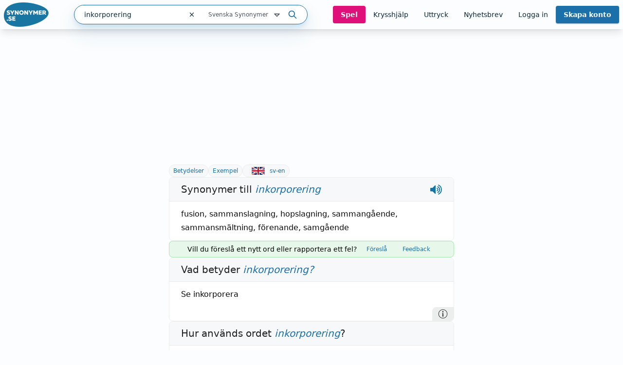

--- FILE ---
content_type: text/html; charset=utf-8
request_url: https://www.synonymer.se/sv-syn/inkorporering
body_size: 40843
content:
<!DOCTYPE html><html lang="sv-se" q:render="ssr" q:route="sv-syn/[word]" q:container="paused" q:version="1.13.0-dev+97aa67d" q:base="/build/" q:locale="" q:manifest-hash="stvcsa" q:instance="jdz8337x0pn"><!--qv q:id=0 q:key=O3zt:nQ_0--><!--qv q:id=1 q:key=2YNC:lD_3--><!--qv q:s q:sref=1 q:key=--><head q:head><meta charSet="utf-8" q:head><link rel="manifest" href="/manifest.json" q:head><script src="https://cdnjs.cloudflare.com/polyfill/v3/polyfill.min.js?features=Object.fromEntries%2CIntersectionObserver%2CIntersectionObserverEntry" q:head></script><!--qv q:id=2 q:key=LVmn:lD_0--><!--qv q:key=du_2--><title q:head>Synonymer till inkorporering - Synonymer.se</title><link rel="canonical" href="https://www.synonymer.se/sv-syn/inkorporering" q:id="3" q:head><meta name="viewport" content="width=device-width, initial-scale=1.0" q:head><link rel="icon" type="image/x-icon" href="/favicon.ico" q:head><meta name="description" content="inkorporering - betydelser och användning av ordet. Svensk ordbok online. Gratis att använda." q:head><meta property="og:description" content="Klicka på länken för att se betydelser av &quot;inkorporering&quot; på synonymer.se - online och gratis att använda." q:head><meta property="og:title" content="Synonymer till inkorporering - Synonymer.se" q:head><meta property="og:type" content="article" q:head><meta property="og:site_name" content="Synonymer.se" q:head><meta property="og:image" content="https://www.synonymer.se/images/social-share.jpg" q:head><meta property="og:url" content="https://www.synonymer.se/sv-syn/inkorporering" q:head><meta property="og:locale" content="sv_SE" q:head><meta name="twitter:card" content="summary_large_image" q:head><link rel="preconnect" href="https://cmp.uniconsent.com" q:head><script src="https://cmp.uniconsent.com/v2/stub.min.js" q:head></script><script src="https://cmp.uniconsent.com/v2/stubgcm.min.js" q:head></script><script async src="https://cmp.uniconsent.com/v2/4d73d04030/cmp.js" q:head></script><script async src="https://lwadm.com/lw/pbjs?pid=283b1e02-fdee-4cd3-beb7-232be2b732c3" q:head></script><script type="text/javascript" q:head>var lwhb = lwhb || {cmd:[]};</script><!--qv q:id=4 q:key=7Hy3:du_1--><!--qv q:key=nu_0--><script async src="https://www.googletagmanager.com/gtag/js?id=GTM-N7R5LN7" q:id="5" q:head></script><script q:head>
            window.dataLayer = window.dataLayer || [];
            window.gtag = function () {
              dataLayer.push(arguments);
            };
            window.gtag('js', new Date());
            window.gtag('config', "GTM-N7R5LN7"); 
          </script><!--/qv--><!--/qv--><script src="/vendor/ev-em.min.js?v=3" defer q:head></script><script q:head>window.EV = window.EV || { Widgets: { asyncMode: true }};</script><!--/qv--><!--/qv--><!--qv q:key=lD_1--><script nonce="MGFmMDc5MDlmMG/MGZmMGExMGY1MDFlMDliMDdiMDFh" q:key="2R_7" q:head>((i,r,a,o)=>{a=e=>{const t=document.querySelector("[q\\:base]");t&&r.active&&r.active.postMessage({type:"qprefetch",base:t.getAttribute("q:base"),...e})},document.addEventListener("qprefetch",e=>{const t=e.detail;r?a(t):i.push(t)}),"serviceWorker"in navigator?navigator.serviceWorker.register("/service-worker.js").then(e=>{o=()=>{r=e,i.forEach(a),a({bundles:i})},e.installing?e.installing.addEventListener("statechange",t=>{t.target.state=="activated"&&o()}):e.active&&o()}).catch(e=>console.error(e)):console.log("Service worker not supported in this browser.")})([])</script><!--/qv--><link rel="stylesheet" href="/assets/CUUdljhu-style.css"><style q:style="xx376s-0" hidden>:root{view-transition-name:none}</style></head><body lang="en"><!--qv q:id=6 q:key=oXr0:lD_2--><!--qv q:key=2R_2--><!--qv q:id=7 q:key=vyll:2R_0--><!--qv q:key=8P_5--><!--qv q:id=8 q:key=Zk9p:8P_0--><header class="sticky top-0 z-20 bg-gray-100 shadow-lg" q:key="Kb_9"><div class="mx-auto flex h-[60px] max-w-[1430px] items-center justify-between gap-6 px-2"><div class="flex flex-1 items-center justify-between md:gap-4"><div class="flex items-center gap-2"><a href="/" aria-label="Gå till startsidan" class="ml-2 block flex-shrink-0 lg:ml-0"><img decoding="async" loading="lazy" alt="" srcSet="/assets/C4nWX4zt-logo.png 184w" width="184" height="100" class="h-[50px] w-auto md-max:hidden" q:key="Kb_0"><img decoding="async" loading="lazy" alt="" srcSet="/assets/38EAXetn-logo-mobile.png 88w" width="88" height="88" class="h-[44px] w-auto md:hidden" q:key="Kb_1"></a><details class="ml-2 md:hidden"><summary class="cursor-pointer select-none list-none"><svg xmlns="http://www.w3.org/2000/svg" width="24" height="24" fill="none" stroke="currentColor" stroke-width="3" viewBox="0 0 24 24" q:key="Kb_2"><path stroke-linecap="round" stroke-linejoin="round" d="m21 21-5.197-5.197m0 0A7.5 7.5 0 1 0 5.196 5.196a7.5 7.5 0 0 0 10.607 10.607"/></svg></summary><div id="search-container" class="top-20 md-max:absolute md-max:left-0 md-max:right-0 md-max:m-auto md-max:w-full md-max:px-3"><!--qv q:id=a q:key=R2Ls:/sv-syn/inkorporering--><div class="relative max-w-[480px] flex-1 md:max-w-[518px] md-max:w-full xl:min-w-[480px]" on-document:keydown="q-CnfwAy3-.js#s_h63Vy8fwQlY[0 1]" q:key="sF_8" q:id="b"><form action="?qaction=8MX0qaF1y00" preventdefault:submit method="post" class="relative flex h-10 w-full items-center rounded-full border border-primary bg-white text-text shadow-menu outline-none focus-within:ring-1 focus-within:ring-primary md:text-sm" on:change="q-jL6hmd16.js#s_w0k0ByTuSaM[0]" on:submit="q-j1foe3YQ.js#s_7FtugRn65lI[1 2 3 4]
q-DIUiFMHm.js#s_Qm1rghKCebU[5 6 0]" q:key="sF_7" q:id="c"><div class="relative flex flex-1"><input type="text" name="search" placeholder="Sök" maxLength="30" autoComplete="off" autoCorrect="off" autoCapitalize="off" aria-controls="rs70xc-R2LsMASYIXs-9" aria-expanded="false" aria-autocomplete="list" role="combobox" value="inkorporering" class="h-10 flex-1 bg-transparent pl-5 outline-none" on:input="q-xa-cEg93.js#s_uV4re12L090[0]" on:keydown="q-CqJIN9aU.js#s_thBKo8UIYg0[1 0]" on:blur="q-C92RTqoX.js#s_e7qLLcFg26s[2]" on:focus="q-ksfvOW8z.js#s_kOgIDTX9WMA[3]" q:id="d"><button type="button" aria-label="Rensa sökfältet" class="flex h-10 w-10 items-center justify-center" on:click="q-CQPZsZX1.js#s_n29n0dq4OAk[0]" q:id="e"><svg aria-hidden="true" xmlns="http://www.w3.org/2000/svg" width="14" height="14" fill="none" viewBox="0 0 14 14" q:key="sF_0"><g stroke="currentColor" stroke-linecap="round" stroke-linejoin="round" stroke-width="1.25"><path d="m10.5 3.5-7 7M3.5 3.5l7 7"/></g></svg></button></div><!--qv q:id=f q:key=U0WQ:sF_1--><details class="group md-max:absolute md-max:right-0 md-max:mt-[80px]" on-document:qinit="q-BVXbyooi.js#_hW[0]" on-document:keydown="q-BAQ2jdPg.js#s_k30g1tyvye0[1 2 3]" q:key="sF_13" q:id="g"><summary class="relative flex w-[165px] cursor-pointer select-none list-none justify-end gap-2 py-2 pr-7 text-xs text-gray-800 hover:text-primary group-open:text-primary         md-max:mt-[2px] md-max:w-44 md-max:rounded-[10px] md-max:bg-[#eef4f9] md-max:py-3 md-max:pr-11 md-max:shadow-none md-max:outline-none md-max:drop-shadow-none" q:id="h">Svenska Synonymer <svg aria-hidden="true" xmlns="http://www.w3.org/2000/svg" width="20" height="20" fill="none" viewBox="0 0 20 20" class="absolute right-0 -translate-y-px md-max:right-4" q:key="sF_11"><path stroke="currentColor" stroke-linecap="round" stroke-linejoin="round" stroke-width="1.75" d="m5 7.5 5 5 5-5z"/></svg></summary><div class="absolute right-7 top-[calc(100%_+_8px)] rounded bg-white p-5 shadow-menu md-max:right-0 before:absolute before:right-8 before:top-[-5px] before:z-10 before:h-[10px] before:w-[10px] before:rotate-45 before:rounded-tl-[3px] before:bg-white" q:id="i"><fieldset class="flex flex-col"><legend class="sr-only">Välj en ordbok</legend><!--qv q:key=0--><!--qv q:id=k q:key=oKcx:sv-syn--><div q:key="sF_14"><input id="dictionary-rs70xc-oKcxstziotE-j" type="radio" name="dictionary" value="sv-syn" checked class="peer absolute -top-[9999px]" q:id="l"><label for="dictionary-rs70xc-oKcxstziotE-j" class="cursor-pointer whitespace-nowrap leading-6 text-text hover:text-primary hover:underline hover:decoration-primary hover:decoration-2 hover:underline-offset-4 ring-offset-4 peer-focus-visible:ring peer-focus-visible:ring-primary peer-checked:text-primary peer-checked:underline peer-checked:decoration-primary peer-checked:decoration-2 peer-checked:underline-offset-4"><!--t=m-->Svenska Synonymer<!----></label></div><!--/qv--><!--qv q:id=o q:key=oKcx:sv-en--><div q:key="sF_14"><input id="dictionary-rs70xc-oKcxstziotE-n" type="radio" name="dictionary" value="sv-en" class="peer absolute -top-[9999px]" q:id="p"><label for="dictionary-rs70xc-oKcxstziotE-n" class="cursor-pointer whitespace-nowrap leading-6 text-text hover:text-primary hover:underline hover:decoration-primary hover:decoration-2 hover:underline-offset-4 ring-offset-4 peer-focus-visible:ring peer-focus-visible:ring-primary peer-checked:text-primary peer-checked:underline peer-checked:decoration-primary peer-checked:decoration-2 peer-checked:underline-offset-4"><!--t=q-->Svenska till Engelska<!----></label></div><!--/qv--><!--qv q:id=s q:key=oKcx:en-sv--><div q:key="sF_14"><input id="dictionary-rs70xc-oKcxstziotE-r" type="radio" name="dictionary" value="en-sv" class="peer absolute -top-[9999px]" q:id="t"><label for="dictionary-rs70xc-oKcxstziotE-r" class="cursor-pointer whitespace-nowrap leading-6 text-text hover:text-primary hover:underline hover:decoration-primary hover:decoration-2 hover:underline-offset-4 ring-offset-4 peer-focus-visible:ring peer-focus-visible:ring-primary peer-checked:text-primary peer-checked:underline peer-checked:decoration-primary peer-checked:decoration-2 peer-checked:underline-offset-4"><!--t=u-->Engelska till Svenska<!----></label></div><!--/qv--><!--qv q:id=v q:key=o4oI:sF_12--><hr class="my-2 border-gray-400" q:key="sF_15"><!--/qv--><!--/qv--><!--qv q:key=1--><!--qv q:id=x q:key=oKcx:sv-fr--><div q:key="sF_14"><input id="dictionary-rs70xc-oKcxstziotE-w" type="radio" name="dictionary" value="sv-fr" class="peer absolute -top-[9999px]" q:id="y"><label for="dictionary-rs70xc-oKcxstziotE-w" class="cursor-pointer whitespace-nowrap leading-6 text-text hover:text-primary hover:underline hover:decoration-primary hover:decoration-2 hover:underline-offset-4 ring-offset-4 peer-focus-visible:ring peer-focus-visible:ring-primary peer-checked:text-primary peer-checked:underline peer-checked:decoration-primary peer-checked:decoration-2 peer-checked:underline-offset-4"><!--t=z-->Svenska till Franska<!----></label></div><!--/qv--><!--qv q:id=11 q:key=oKcx:sv-de--><div q:key="sF_14"><input id="dictionary-rs70xc-oKcxstziotE-10" type="radio" name="dictionary" value="sv-de" class="peer absolute -top-[9999px]" q:id="12"><label for="dictionary-rs70xc-oKcxstziotE-10" class="cursor-pointer whitespace-nowrap leading-6 text-text hover:text-primary hover:underline hover:decoration-primary hover:decoration-2 hover:underline-offset-4 ring-offset-4 peer-focus-visible:ring peer-focus-visible:ring-primary peer-checked:text-primary peer-checked:underline peer-checked:decoration-primary peer-checked:decoration-2 peer-checked:underline-offset-4"><!--t=13-->Svenska till Tyska<!----></label></div><!--/qv--><!--qv q:id=15 q:key=oKcx:sv-es--><div q:key="sF_14"><input id="dictionary-rs70xc-oKcxstziotE-14" type="radio" name="dictionary" value="sv-es" class="peer absolute -top-[9999px]" q:id="16"><label for="dictionary-rs70xc-oKcxstziotE-14" class="cursor-pointer whitespace-nowrap leading-6 text-text hover:text-primary hover:underline hover:decoration-primary hover:decoration-2 hover:underline-offset-4 ring-offset-4 peer-focus-visible:ring peer-focus-visible:ring-primary peer-checked:text-primary peer-checked:underline peer-checked:decoration-primary peer-checked:decoration-2 peer-checked:underline-offset-4"><!--t=17-->Svenska till Spanska<!----></label></div><!--/qv--><!--qv q:id=18 q:key=o4oI:sF_12--><hr class="my-2 border-gray-400" q:key="sF_15"><!--/qv--><!--/qv--><!--qv q:key=2--><!--qv q:id=1a q:key=oKcx:fr-sv--><div q:key="sF_14"><input id="dictionary-rs70xc-oKcxstziotE-19" type="radio" name="dictionary" value="fr-sv" class="peer absolute -top-[9999px]" q:id="1b"><label for="dictionary-rs70xc-oKcxstziotE-19" class="cursor-pointer whitespace-nowrap leading-6 text-text hover:text-primary hover:underline hover:decoration-primary hover:decoration-2 hover:underline-offset-4 ring-offset-4 peer-focus-visible:ring peer-focus-visible:ring-primary peer-checked:text-primary peer-checked:underline peer-checked:decoration-primary peer-checked:decoration-2 peer-checked:underline-offset-4"><!--t=1c-->Franska till Svenska<!----></label></div><!--/qv--><!--qv q:id=1e q:key=oKcx:de-sv--><div q:key="sF_14"><input id="dictionary-rs70xc-oKcxstziotE-1d" type="radio" name="dictionary" value="de-sv" class="peer absolute -top-[9999px]" q:id="1f"><label for="dictionary-rs70xc-oKcxstziotE-1d" class="cursor-pointer whitespace-nowrap leading-6 text-text hover:text-primary hover:underline hover:decoration-primary hover:decoration-2 hover:underline-offset-4 ring-offset-4 peer-focus-visible:ring peer-focus-visible:ring-primary peer-checked:text-primary peer-checked:underline peer-checked:decoration-primary peer-checked:decoration-2 peer-checked:underline-offset-4"><!--t=1g-->Tyska till Svenska<!----></label></div><!--/qv--><!--qv q:id=1i q:key=oKcx:es-sv--><div q:key="sF_14"><input id="dictionary-rs70xc-oKcxstziotE-1h" type="radio" name="dictionary" value="es-sv" class="peer absolute -top-[9999px]" q:id="1j"><label for="dictionary-rs70xc-oKcxstziotE-1h" class="cursor-pointer whitespace-nowrap leading-6 text-text hover:text-primary hover:underline hover:decoration-primary hover:decoration-2 hover:underline-offset-4 ring-offset-4 peer-focus-visible:ring peer-focus-visible:ring-primary peer-checked:text-primary peer-checked:underline peer-checked:decoration-primary peer-checked:decoration-2 peer-checked:underline-offset-4"><!--t=1k-->Spanska till Svenska<!----></label></div><!--/qv--><!--/qv--></fieldset></div></details><!--/qv--><button type="submit" aria-label="Sök på ordet" class="ml-3 mr-5"><svg aria-hidden="true" xmlns="http://www.w3.org/2000/svg" width="20" height="20" fill="none" viewBox="0 0 20 20" class="text-primary" q:key="sF_2"><g stroke="currentColor" stroke-linecap="round" stroke-linejoin="round" stroke-width="1.75"><path d="M8.333 14.167a5.833 5.833 0 1 0 0-11.667 5.833 5.833 0 0 0 0 11.667M17.5 17.5l-5-5"/></g></svg></button><!--qv q:key=sF_5--><!--/qv--></form></div><!--/qv--></div></details></div><div id="search-container" class="md-max:absolute md-max:left-0 md-max:right-0 md-max:m-auto md-max:mt-[125px] md-max:hidden md-max:w-full md-max:px-3"><!--qv q:id=1m q:key=R2Ls:/sv-syn/inkorporering--><div class="relative max-w-[480px] flex-1 md:max-w-[518px] md-max:w-full xl:min-w-[480px]" on-document:keydown="q-CnfwAy3-.js#s_h63Vy8fwQlY[0 1]" q:key="sF_8" q:id="1n"><form action="?qaction=8MX0qaF1y00" preventdefault:submit method="post" class="relative flex h-10 w-full items-center rounded-full border border-primary bg-white text-text shadow-menu outline-none focus-within:ring-1 focus-within:ring-primary md:text-sm" on:change="q-jL6hmd16.js#s_w0k0ByTuSaM[0]" on:submit="q-j1foe3YQ.js#s_7FtugRn65lI[1 2 3 4]
q-DIUiFMHm.js#s_Qm1rghKCebU[5 6 0]" q:key="sF_7" q:id="1o"><div class="relative flex flex-1"><input type="text" name="search" placeholder="Sök" maxLength="30" autoComplete="off" autoCorrect="off" autoCapitalize="off" aria-controls="rs70xc-R2LsMASYIXs-1l" aria-expanded="false" aria-autocomplete="list" role="combobox" value="inkorporering" class="h-10 flex-1 bg-transparent pl-5 outline-none" on:input="q-xa-cEg93.js#s_uV4re12L090[0]" on:keydown="q-CqJIN9aU.js#s_thBKo8UIYg0[1 0]" on:blur="q-C92RTqoX.js#s_e7qLLcFg26s[2]" on:focus="q-ksfvOW8z.js#s_kOgIDTX9WMA[3]" q:id="1p"><button type="button" aria-label="Rensa sökfältet" class="flex h-10 w-10 items-center justify-center" on:click="q-CQPZsZX1.js#s_n29n0dq4OAk[0]" q:id="1q"><svg aria-hidden="true" xmlns="http://www.w3.org/2000/svg" width="14" height="14" fill="none" viewBox="0 0 14 14" q:key="sF_0"><g stroke="currentColor" stroke-linecap="round" stroke-linejoin="round" stroke-width="1.25"><path d="m10.5 3.5-7 7M3.5 3.5l7 7"/></g></svg></button></div><!--qv q:id=1r q:key=U0WQ:sF_1--><details class="group md-max:absolute md-max:right-0 md-max:mt-[80px]" on-document:qinit="q-BVXbyooi.js#_hW[0]" on-document:keydown="q-BAQ2jdPg.js#s_k30g1tyvye0[1 2 3]" q:key="sF_13" q:id="1s"><summary class="relative flex w-[165px] cursor-pointer select-none list-none justify-end gap-2 py-2 pr-7 text-xs text-gray-800 hover:text-primary group-open:text-primary         md-max:mt-[2px] md-max:w-44 md-max:rounded-[10px] md-max:bg-[#eef4f9] md-max:py-3 md-max:pr-11 md-max:shadow-none md-max:outline-none md-max:drop-shadow-none" q:id="1t">Svenska Synonymer <svg aria-hidden="true" xmlns="http://www.w3.org/2000/svg" width="20" height="20" fill="none" viewBox="0 0 20 20" class="absolute right-0 -translate-y-px md-max:right-4" q:key="sF_11"><path stroke="currentColor" stroke-linecap="round" stroke-linejoin="round" stroke-width="1.75" d="m5 7.5 5 5 5-5z"/></svg></summary><div class="absolute right-7 top-[calc(100%_+_8px)] rounded bg-white p-5 shadow-menu md-max:right-0 before:absolute before:right-8 before:top-[-5px] before:z-10 before:h-[10px] before:w-[10px] before:rotate-45 before:rounded-tl-[3px] before:bg-white" q:id="1u"><fieldset class="flex flex-col"><legend class="sr-only">Välj en ordbok</legend><!--qv q:key=0--><!--qv q:id=1w q:key=oKcx:sv-syn--><div q:key="sF_14"><input id="dictionary-rs70xc-oKcxstziotE-1v" type="radio" name="dictionary" value="sv-syn" checked class="peer absolute -top-[9999px]" q:id="1x"><label for="dictionary-rs70xc-oKcxstziotE-1v" class="cursor-pointer whitespace-nowrap leading-6 text-text hover:text-primary hover:underline hover:decoration-primary hover:decoration-2 hover:underline-offset-4 ring-offset-4 peer-focus-visible:ring peer-focus-visible:ring-primary peer-checked:text-primary peer-checked:underline peer-checked:decoration-primary peer-checked:decoration-2 peer-checked:underline-offset-4"><!--t=1y-->Svenska Synonymer<!----></label></div><!--/qv--><!--qv q:id=20 q:key=oKcx:sv-en--><div q:key="sF_14"><input id="dictionary-rs70xc-oKcxstziotE-1z" type="radio" name="dictionary" value="sv-en" class="peer absolute -top-[9999px]" q:id="21"><label for="dictionary-rs70xc-oKcxstziotE-1z" class="cursor-pointer whitespace-nowrap leading-6 text-text hover:text-primary hover:underline hover:decoration-primary hover:decoration-2 hover:underline-offset-4 ring-offset-4 peer-focus-visible:ring peer-focus-visible:ring-primary peer-checked:text-primary peer-checked:underline peer-checked:decoration-primary peer-checked:decoration-2 peer-checked:underline-offset-4"><!--t=22-->Svenska till Engelska<!----></label></div><!--/qv--><!--qv q:id=24 q:key=oKcx:en-sv--><div q:key="sF_14"><input id="dictionary-rs70xc-oKcxstziotE-23" type="radio" name="dictionary" value="en-sv" class="peer absolute -top-[9999px]" q:id="25"><label for="dictionary-rs70xc-oKcxstziotE-23" class="cursor-pointer whitespace-nowrap leading-6 text-text hover:text-primary hover:underline hover:decoration-primary hover:decoration-2 hover:underline-offset-4 ring-offset-4 peer-focus-visible:ring peer-focus-visible:ring-primary peer-checked:text-primary peer-checked:underline peer-checked:decoration-primary peer-checked:decoration-2 peer-checked:underline-offset-4"><!--t=26-->Engelska till Svenska<!----></label></div><!--/qv--><!--qv q:id=27 q:key=o4oI:sF_12--><hr class="my-2 border-gray-400" q:key="sF_15"><!--/qv--><!--/qv--><!--qv q:key=1--><!--qv q:id=29 q:key=oKcx:sv-fr--><div q:key="sF_14"><input id="dictionary-rs70xc-oKcxstziotE-28" type="radio" name="dictionary" value="sv-fr" class="peer absolute -top-[9999px]" q:id="2a"><label for="dictionary-rs70xc-oKcxstziotE-28" class="cursor-pointer whitespace-nowrap leading-6 text-text hover:text-primary hover:underline hover:decoration-primary hover:decoration-2 hover:underline-offset-4 ring-offset-4 peer-focus-visible:ring peer-focus-visible:ring-primary peer-checked:text-primary peer-checked:underline peer-checked:decoration-primary peer-checked:decoration-2 peer-checked:underline-offset-4"><!--t=2b-->Svenska till Franska<!----></label></div><!--/qv--><!--qv q:id=2d q:key=oKcx:sv-de--><div q:key="sF_14"><input id="dictionary-rs70xc-oKcxstziotE-2c" type="radio" name="dictionary" value="sv-de" class="peer absolute -top-[9999px]" q:id="2e"><label for="dictionary-rs70xc-oKcxstziotE-2c" class="cursor-pointer whitespace-nowrap leading-6 text-text hover:text-primary hover:underline hover:decoration-primary hover:decoration-2 hover:underline-offset-4 ring-offset-4 peer-focus-visible:ring peer-focus-visible:ring-primary peer-checked:text-primary peer-checked:underline peer-checked:decoration-primary peer-checked:decoration-2 peer-checked:underline-offset-4"><!--t=2f-->Svenska till Tyska<!----></label></div><!--/qv--><!--qv q:id=2h q:key=oKcx:sv-es--><div q:key="sF_14"><input id="dictionary-rs70xc-oKcxstziotE-2g" type="radio" name="dictionary" value="sv-es" class="peer absolute -top-[9999px]" q:id="2i"><label for="dictionary-rs70xc-oKcxstziotE-2g" class="cursor-pointer whitespace-nowrap leading-6 text-text hover:text-primary hover:underline hover:decoration-primary hover:decoration-2 hover:underline-offset-4 ring-offset-4 peer-focus-visible:ring peer-focus-visible:ring-primary peer-checked:text-primary peer-checked:underline peer-checked:decoration-primary peer-checked:decoration-2 peer-checked:underline-offset-4"><!--t=2j-->Svenska till Spanska<!----></label></div><!--/qv--><!--qv q:id=2k q:key=o4oI:sF_12--><hr class="my-2 border-gray-400" q:key="sF_15"><!--/qv--><!--/qv--><!--qv q:key=2--><!--qv q:id=2m q:key=oKcx:fr-sv--><div q:key="sF_14"><input id="dictionary-rs70xc-oKcxstziotE-2l" type="radio" name="dictionary" value="fr-sv" class="peer absolute -top-[9999px]" q:id="2n"><label for="dictionary-rs70xc-oKcxstziotE-2l" class="cursor-pointer whitespace-nowrap leading-6 text-text hover:text-primary hover:underline hover:decoration-primary hover:decoration-2 hover:underline-offset-4 ring-offset-4 peer-focus-visible:ring peer-focus-visible:ring-primary peer-checked:text-primary peer-checked:underline peer-checked:decoration-primary peer-checked:decoration-2 peer-checked:underline-offset-4"><!--t=2o-->Franska till Svenska<!----></label></div><!--/qv--><!--qv q:id=2q q:key=oKcx:de-sv--><div q:key="sF_14"><input id="dictionary-rs70xc-oKcxstziotE-2p" type="radio" name="dictionary" value="de-sv" class="peer absolute -top-[9999px]" q:id="2r"><label for="dictionary-rs70xc-oKcxstziotE-2p" class="cursor-pointer whitespace-nowrap leading-6 text-text hover:text-primary hover:underline hover:decoration-primary hover:decoration-2 hover:underline-offset-4 ring-offset-4 peer-focus-visible:ring peer-focus-visible:ring-primary peer-checked:text-primary peer-checked:underline peer-checked:decoration-primary peer-checked:decoration-2 peer-checked:underline-offset-4"><!--t=2s-->Tyska till Svenska<!----></label></div><!--/qv--><!--qv q:id=2u q:key=oKcx:es-sv--><div q:key="sF_14"><input id="dictionary-rs70xc-oKcxstziotE-2t" type="radio" name="dictionary" value="es-sv" class="peer absolute -top-[9999px]" q:id="2v"><label for="dictionary-rs70xc-oKcxstziotE-2t" class="cursor-pointer whitespace-nowrap leading-6 text-text hover:text-primary hover:underline hover:decoration-primary hover:decoration-2 hover:underline-offset-4 ring-offset-4 peer-focus-visible:ring peer-focus-visible:ring-primary peer-checked:text-primary peer-checked:underline peer-checked:decoration-primary peer-checked:decoration-2 peer-checked:underline-offset-4"><!--t=2w-->Spanska till Svenska<!----></label></div><!--/qv--><!--/qv--></fieldset></div></details><!--/qv--><button type="submit" aria-label="Sök på ordet" class="ml-3 mr-5"><svg aria-hidden="true" xmlns="http://www.w3.org/2000/svg" width="20" height="20" fill="none" viewBox="0 0 20 20" class="text-primary" q:key="sF_2"><g stroke="currentColor" stroke-linecap="round" stroke-linejoin="round" stroke-width="1.75"><path d="M8.333 14.167a5.833 5.833 0 1 0 0-11.667 5.833 5.833 0 0 0 0 11.667M17.5 17.5l-5-5"/></g></svg></button><!--qv q:key=sF_5--><!--/qv--></form></div><!--/qv--></div><nav class="flex gap-2 lg:gap-0 lg-max:h-[50px]"><!--qv q:id=2x q:key=YmUv:Kb_3--><a href="/spel" class="inline-flex items-center justify-center rounded transition-colors text-center focus-visible:outline-none focus-visible:ring-2 focus-visible:ring-offset-2 disabled:pointer-events-none disabled:opacity-50 bg-tertiary font-bold hover:bg-primary-dark text-gray-100 text-sm py-2 px-4 hyphens-auto lg-max:w-[56px]" q:key="Vf_6"><!--qv q:s q:sref=2x q:key=-->Spel<!--/qv--></a><!--/qv--><!--qv q:id=2y q:key=YmUv:Kb_4--><a href="/ordlekar" class="inline-flex items-center justify-center rounded transition-colors text-center focus-visible:outline-none focus-visible:ring-2 focus-visible:ring-offset-2 disabled:pointer-events-none disabled:opacity-50 underline-offset-4 hover:underline hover:decoration-2 text-text text-sm py-2 px-4 lg-max:hidden" q:key="Vf_6"><!--qv q:s q:sref=2y q:key=-->Krysshjälp<!--/qv--></a><!--/qv--><!--qv q:id=2z q:key=YmUv:Kb_5--><a href="/uttryck" class="inline-flex items-center justify-center rounded transition-colors text-center focus-visible:outline-none focus-visible:ring-2 focus-visible:ring-offset-2 disabled:pointer-events-none disabled:opacity-50 underline-offset-4 hover:underline hover:decoration-2 text-text text-sm py-2 px-4 lg-max:hidden" q:key="Vf_6"><!--qv q:s q:sref=2z q:key=-->Uttryck<!--/qv--></a><!--/qv--><!--qv q:id=30 q:key=YmUv:Kb_6--><a href="/nyhetsbrev" class="inline-flex items-center justify-center rounded transition-colors text-center focus-visible:outline-none focus-visible:ring-2 focus-visible:ring-offset-2 disabled:pointer-events-none disabled:opacity-50 underline-offset-4 hover:underline hover:decoration-2 text-text text-sm py-2 px-4 lg-max:hidden" q:key="Vf_6"><!--qv q:s q:sref=30 q:key=-->Nyhetsbrev<!--/qv--></a><!--/qv--><!--qv q:id=31 q:key=bzmW:Kb_8--><div class="flex" q:key="Kb_16"><!--qv q:key=Kb_14--><!--qv q:id=32 q:key=YmUv:Kb_12--><a href="/loggain" class="inline-flex items-center justify-center rounded transition-colors text-center focus-visible:outline-none focus-visible:ring-2 focus-visible:ring-offset-2 disabled:pointer-events-none disabled:opacity-50 underline-offset-4 hover:underline hover:decoration-2 text-text text-sm py-2 px-4 lg-max:hidden" q:key="Vf_6"><!--qv q:s q:sref=32 q:key=-->Logga in<!--/qv--></a><!--/qv--><!--qv q:id=33 q:key=YmUv:Kb_13--><a href="/registrera" class="inline-flex items-center justify-center rounded transition-colors text-center focus-visible:outline-none focus-visible:ring-2 focus-visible:ring-offset-2 disabled:pointer-events-none disabled:opacity-50 bg-primary font-bold hover:bg-primary-dark text-gray-100 shadow-primary/50 shadow-sm text-sm py-2 px-4 ml-[10px] md:ml-0 lg-max:w-[66px] lg-max:leading-4" q:key="Vf_6"><!--qv q:s q:sref=33 q:key=-->Skapa konto<!--/qv--></a><!--/qv--><!--/qv--><!--qv q:id=34 q:key=CCT1:Kb_15--><!--qv q:id=35 q:key=0huw:S1_15--><details class="group relative" on-document:qinit="q-BVXbyooi.js#_hW[0]" on-document:keydown="q-CtuXLyqi.js#s_Q6CMic9W9lo[1 2 3]" q:key="WY_2" q:id="36"><summary class="cursor-pointer select-none list-none" q:id="37"><!--qv q:s q:sref=35 q:key=trigger--><span q:slot="trigger" class="inline-flex items-center justify-center rounded transition-colors text-center leading-4 focus-visible:outline-none focus-visible:ring-2 focus-visible:ring-offset-2 disabled:pointer-events-none disabled:opacity-50 underline-offset-4 hover:underline hover:decoration-2 text-text text-sm py-2 px-4 font-bold lg-max:hidden hidden">Mitt konto <svg xmlns="http://www.w3.org/2000/svg" width="20" height="20" fill="none" viewBox="0 0 20 20" class="relative top-[1px]" q:key="S1_0"><path stroke="currentColor" stroke-linecap="round" stroke-linejoin="round" stroke-width="1.75" d="m5 7.5 5 5 5-5z"/></svg></span><span q:slot="trigger" class="inline-flex items-center justify-center rounded transition-colors text-center leading-4 focus-visible:outline-none focus-visible:ring-2 focus-visible:ring-offset-2 disabled:pointer-events-none disabled:opacity-50 underline-offset-4 hover:underline hover:decoration-2 text-text text-sm py-2 px-4 h-[50px] w-[44px] pl-0 pr-0 lg:hidden"><svg xmlns="http://www.w3.org/2000/svg" width="20" height="20" fill="none" stroke="currentColor" stroke-width="3" viewBox="0 0 24 24" class="group-open:hidden" q:key="S1_1"><path stroke-linecap="round" stroke-linejoin="round" d="M3.75 6.75h16.5M3.75 12h16.5m-16.5 5.25h16.5"/></svg><svg xmlns="http://www.w3.org/2000/svg" width="20" height="20" fill="none" stroke="currentColor" stroke-width="3" viewBox="0 0 24 24" class="hidden group-open:block" q:key="S1_2"><path stroke-linecap="round" stroke-linejoin="round" d="M6 18 18 6M6 6l12 12"/></svg></span><!--/qv--></summary><div style="min-width:200px" class="absolute right-0 top-[calc(100%_+_8px)] flex flex-col rounded bg-white p-5 shadow-menu before:absolute before:right-8 before:top-[-5px] before:z-10 before:h-[10px] before:w-[10px] before:rotate-45 before:rounded-tl-[3px] before:bg-white items-end" q:id="38"><!--qv q:s q:sref=35 q:key=--><!--qv q:id=39 q:key=j00P:S1_3--><a external href="/spel" class="cursor-pointer whitespace-nowrap leading-6 text-text hover:text-primary hover:underline hover:decoration-primary hover:decoration-2 hover:underline-offset-4 ring-offset-4 peer-focus-visible:ring peer-focus-visible:ring-primary peer-checked:text-primary peer-checked:underline peer-checked:decoration-primary peer-checked:decoration-2 peer-checked:underline-offset-4 py-2 lg:hidden" q:key="WY_4"><!--qv q:s q:sref=39 q:key=-->Spel<!--/qv--></a><!--/qv--><!--qv q:id=3a q:key=j00P:S1_4--><a external href="/ordlekar" class="cursor-pointer whitespace-nowrap leading-6 text-text hover:text-primary hover:underline hover:decoration-primary hover:decoration-2 hover:underline-offset-4 ring-offset-4 peer-focus-visible:ring peer-focus-visible:ring-primary peer-checked:text-primary peer-checked:underline peer-checked:decoration-primary peer-checked:decoration-2 peer-checked:underline-offset-4 py-2 lg:hidden" q:key="WY_4"><!--qv q:s q:sref=3a q:key=-->Krysshjälp<!--/qv--></a><!--/qv--><!--qv q:id=3b q:key=j00P:S1_5--><a external href="/uttryck" class="cursor-pointer whitespace-nowrap leading-6 text-text hover:text-primary hover:underline hover:decoration-primary hover:decoration-2 hover:underline-offset-4 ring-offset-4 peer-focus-visible:ring peer-focus-visible:ring-primary peer-checked:text-primary peer-checked:underline peer-checked:decoration-primary peer-checked:decoration-2 peer-checked:underline-offset-4 py-2 lg:hidden" q:key="WY_4"><!--qv q:s q:sref=3b q:key=-->Uttryck<!--/qv--></a><!--/qv--><!--qv q:id=3c q:key=j00P:S1_6--><a external href="/nyhetsbrev" class="cursor-pointer whitespace-nowrap leading-6 text-text hover:text-primary hover:underline hover:decoration-primary hover:decoration-2 hover:underline-offset-4 ring-offset-4 peer-focus-visible:ring peer-focus-visible:ring-primary peer-checked:text-primary peer-checked:underline peer-checked:decoration-primary peer-checked:decoration-2 peer-checked:underline-offset-4 py-2 lg:hidden" q:key="WY_4"><!--qv q:s q:sref=3c q:key=-->Nyhetsbrev<!--/qv--></a><!--/qv--><!--qv q:id=3d q:key=j00P:S1_12--><a external href="/loggain" class="cursor-pointer whitespace-nowrap leading-6 text-text hover:text-primary hover:underline hover:decoration-primary hover:decoration-2 hover:underline-offset-4 ring-offset-4 peer-focus-visible:ring peer-focus-visible:ring-primary peer-checked:text-primary peer-checked:underline peer-checked:decoration-primary peer-checked:decoration-2 peer-checked:underline-offset-4 py-2" q:key="WY_4"><!--qv q:s q:sref=3d q:key=-->Logga in<!--/qv--></a><!--/qv--><!--qv q:id=3e q:key=j00P:S1_13--><a external href="/registrera" class="cursor-pointer whitespace-nowrap leading-6 text-text hover:text-primary hover:underline hover:decoration-primary hover:decoration-2 hover:underline-offset-4 ring-offset-4 peer-focus-visible:ring peer-focus-visible:ring-primary peer-checked:text-primary peer-checked:underline peer-checked:decoration-primary peer-checked:decoration-2 peer-checked:underline-offset-4 py-2" q:key="WY_4"><!--qv q:s q:sref=3e q:key=-->Skapa konto<!--/qv--></a><!--/qv--><!--/qv--></div></details><!--/qv--><!--/qv--></div><!--/qv--></nav></div></div></header><!--/qv--><!--qv q:s q:sref=7 q:key=pre-content--><!--/qv--><main class="flex-grow pb-10 md-max:pt-2" on:qvisible="q-BXOJ-O7_.js#_hW[0]
q-D0uSiBHJ.js#_hW[1]" q:id="3f"><!--qv q:s q:sref=7 q:key=--><!--qv q:id=3g q:key=HAOt:2R_0--><!--qv q:key=0g_11--><!--qv q:key=0g_5--><!--qv q:id=3h q:key=6l4I:0g_0--><div id="syn_fullpage" class="h-auto w-screen" on-document:qinit="q-c8-pzR3P.js#_hW[0]" q:key="sx_8" q:id="3i"></div><!--/qv--><!--qv q:id=3j q:key=ROUd:0g_1--><div class="pb-3 pt-4 md:flex md:w-full md:justify-center md-max:hidden" on-document:qinit="q-6CmlhFDk.js#_hW[0]" q:key="sx_0" q:id="3k"><div class="text-center md:w-full md:min-w-[768px] md:max-w-[1200px]"><div class="h-full w-full overflow-hidden"><div class="flex h-full min-h-[250px] w-full items-center justify-center"><div id="syn_panorama" class="flex justify-center"></div></div></div></div></div><!--/qv--><!--qv q:id=3l q:key=wpFp:0g_3--><div data-ad-container class="mt-1 flex h-full max-h-[350px] min-h-[330px] w-full items-center justify-center overflow-hidden md:hidden" on-document:qinit="q-BychUGZU.js#_hW[0]" q:key="sx_3" q:id="3m"><div id="syn_mobiletop"></div></div><!--/qv--><!--qv q:id=3n q:key=P0mY:0g_4--><div id="syn_mobileanchorbot" class="md:hidden" on-document:qinit="q-B_L_twil.js#_hW[0]" q:key="sx_7" q:id="3o"></div><!--/qv--><!--/qv--><div class="mx-auto flex flex-row md:max-w-[75rem] xl:max-w-[100rem]" q:key="0g_9"><!--qv q:id=3p q:key=dZqz:0g_6--><div class="order-1 ml-auto hidden flex-none text-right md:p-2 xl:block xl:w-[342px]" on-document:qinit="q-CO7iT8M_.js#_hW[0]" q:key="sx_1" q:id="3q"><div class="sticky top-20 max-h-[610px] w-full overflow-hidden pt-3"><div id="syn_mpu3" class="flex min-w-full justify-end"></div></div></div><!--/qv--><!--qv q:id=3r q:key=NutL:0g_7--><div class="order-3 mr-auto w-[342px] flex-none md:p-2 md-max:hidden" on-document:qinit="q-BfmHn0Sa.js#_hW[0]" q:key="sx_2" q:id="3s"><div class="h-full w-full pt-3"><div id="syn_mpu1" class="flex min-w-full justify-start"></div><div id="syn_mpu2" class="sticky top-20 flex min-w-full justify-start pt-3"></div></div></div><!--/qv--><div class="order-2 w-full px-[5px] md:flex-initial lg:w-[800px]"><!--qv q:s q:sref=3g q:key=--><!--qv q:id=3t q:key=MP5E:2R_0--><!--qv q:id=3u q:key=eJ0R:inkorporering--><div class="flex flex-col gap-3" on:qvisible="q-CYjCGpV-.js#_hW[0]" q:key="I9_9" q:id="3v"><!--qv q:id=3w q:key=h0Ky:I9_0--><div q:key="0e_4"><ul class="flex gap-1"><!--qv q:id=3x q:key=PPmr:0e_0--><li q:key="0e_6"><a href="#bso" class="flex rounded-xl border border-gray-200 bg-gray-150 px-2 py-1 text-xs text-primary hover:bg-gray-200"><!--qv q:s q:sref=3x q:key=-->Betydelser<!--/qv--></a></li><!--/qv--><!--qv q:id=3y q:key=PPmr:0e_1--><li q:key="0e_6"><a href="#sentences" class="flex rounded-xl border border-gray-200 bg-gray-150 px-2 py-1 text-xs text-primary hover:bg-gray-200"><!--qv q:s q:sref=3y q:key=-->Exempel<!--/qv--></a></li><!--/qv--><!--qv q:id=3z q:key=PPmr:0e_3--><li q:key="0e_6"><a href="/sv-en/inkorporering" class="flex rounded-xl border border-gray-200 bg-gray-150 px-2 py-1 text-xs text-primary hover:bg-gray-200"><!--qv q:s q:sref=3z q:key=--><svg xmlns="http://www.w3.org/2000/svg" width="47" height="16" viewBox="0 0 50 30" q:key="0e_2"><clipPath id="en-flag_svg__a"><path d="M0 0v30h50V0z"/></clipPath><clipPath id="en-flag_svg__b"><path d="M25 15h25v15zv15H0zH0V0zV0h25z"/></clipPath><g clip-path="url(#en-flag_svg__a)"><path fill="#012169" d="M0 0v30h50V0z"/><path stroke="#fff" stroke-width="6" d="m0 0 50 30m0-30L0 30"/><path stroke="#C8102E" stroke-width="4" d="m0 0 50 30m0-30L0 30" clip-path="url(#en-flag_svg__b)"/><path fill="#C8102E" stroke="#FFF" stroke-width="2" d="M-1 11h22V-1h8v12h22v8H29v12h-8V19H-1z"/></g></svg> sv-en<!--/qv--></a></li><!--/qv--></ul></div><!--/qv--><!--qv q:id=40 q:key=xJjk:0--><!--qv q:id=41 q:key=7ne5:8P_0--><!--qv q:id=42 q:key=MTXU:n3_9--><article class="relative scroll-mt-40 overflow-hidden scroll-smooth rounded-lg border border-gray-200 bg-white" q:key="du_3" q:id="43"><div class="flex flex-wrap justify-between border-b border-gray-300 bg-gray-150 px-5 py-3 sm:px-6"><!--qv q:s q:sref=42 q:key=title--><!--qv q:id=44 q:key=D5Fq:n3_1--><h1 class="text-xl font-normal leading-6 text-gray-900" q:key="du_5"><!--qv q:s q:sref=44 q:key=-->Synonymer till <!--qv q:id=45 q:key=bvPx:n3_0--><em class="italic text-primary" q:key="du_7"><!--qv q:s q:sref=45 q:key=--><!--t=46-->inkorporering<!----><!--/qv--></em><!--/qv--><!--/qv--></h1><!--/qv--><!--/qv--><!--qv q:s q:sref=42 q:key=action--><!--qv q:id=47 q:key=XgUT:n3_2--><!--qv q:key=n3_11--><button aria-label="Spela upp hur inkorporering låter" class="h-6 w-6" on:click="q-DaPSBh_z.js#s_Q00UaKCWdzU[0 1 2 3 4]" on:qvisible="q-BXOJ-O7_.js#_hW[5]
q-CYjCGpV-.js#_hW[6]" q:id="48"><svg xmlns="http://www.w3.org/2000/svg" width="24" height="24" viewBox="0 0 24 24"><path fill="#1675a3" d="M10.1692,3.845a.8806.8806,0,0,0-.6436.2718L4.7623,8.88H1.0146a.8808.8808,0,0,0-.6438.2717.88.88,0,0,0-.2718.6438v5.4925a.88.88,0,0,0,.2718.6437.8805.8805,0,0,0,.6438.2719H4.7621l4.7633,4.7635a.9156.9156,0,0,0,1.5593-.6436V4.7606a.9281.9281,0,0,0-.9155-.9156Z"></path><path fill="#1675a3" d="M15.9694,14.5658a3.6462,3.6462,0,0,0,.608-2.0238,3.6836,3.6836,0,0,0-.608-2.0319A3.2876,3.2876,0,0,0,14.36,9.18a.7987.7987,0,0,0-.3577-.0715.8918.8918,0,0,0-.6436.2647.874.874,0,0,0-.2719.6508.77.77,0,0,0,.1719.5079,1.6686,1.6686,0,0,0,.415.3576q.2427.15.4863.329a1.4416,1.4416,0,0,1,.4148.5078,2.0233,2.0233,0,0,1,0,1.6309,1.4428,1.4428,0,0,1-.4148.5081q-.2434.1788-.4863.329a1.67,1.67,0,0,0-.415.3573.7721.7721,0,0,0-.1719.508.8734.8734,0,0,0,.2719.6508.8919.8919,0,0,0,.6436.265.8.8,0,0,0,.3577-.0714A3.3828,3.3828,0,0,0,15.9694,14.5658Z"></path><path fill="#1675a3" d="M19.0235,16.5827a7.3223,7.3223,0,0,0,0-8.0822A7.0577,7.0577,0,0,0,15.805,5.8043a1.03,1.03,0,0,0-.3716-.0715.9281.9281,0,0,0-.9157.9155.9078.9078,0,0,0,.558.8441,8.8808,8.8808,0,0,1,1.0869.6293,5.47,5.47,0,0,1,0,8.84,8.8642,8.8642,0,0,1-1.0869.6294.9078.9078,0,0,0-.558.8441.88.88,0,0,0,.2717.6436.8956.8956,0,0,0,.6579.2722,1,1,0,0,0,.3577-.0716A7.058,7.058,0,0,0,19.0235,16.5827Z"></path><path fill="#1675a3" d="M22.0844,6.4987A10.8008,10.8008,0,0,0,17.25,2.4434a1.03,1.03,0,0,0-.3716-.0714.929.929,0,0,0-.9158.9156.9679.9679,0,0,0,.5581.844,3.3188,3.3188,0,0,0,.3217.15,3.21,3.21,0,0,1,.322.15,10.8879,10.8879,0,0,1,1.1733.7295,9.12,9.12,0,0,1,2.7463,3.247,9.1523,9.1523,0,0,1,0,8.2678,9.1159,9.1159,0,0,1-2.7463,3.247,10.9513,10.9513,0,0,1-1.1733.73,3.3829,3.3829,0,0,1-.322.15,3.0667,3.0667,0,0,0-.3217.15.9675.9675,0,0,0-.5581.8439.9292.9292,0,0,0,.9158.9156A1.0261,1.0261,0,0,0,17.25,22.64,11.0179,11.0179,0,0,0,23.901,12.5417,10.7454,10.7454,0,0,0,22.0844,6.4987Z"></path><rect fill="#fff" fill-opacity="0" stroke="#fff" stroke-opacity="0" x="0" y="0" width="24" height="24"></rect></svg></button><!--/qv--><!--/qv--><!--/qv--></div><div class="prose prose-word max-w-full"><!--qv q:s q:sref=42 q:key=--><div><!--qv q:id=49 q:key=LsV8:0--><div class="px-6 py-3 border-b border-gray-200 last:border-none" q:key="du_9" q:id="4a"><!--qv q:s q:sref=49 q:key=--><ol class="m-0 list-none p-0"><li q:key="0"><span><a href="/sv-syn/fusion">fusion</a>, <a href="/sv-syn/sammanslagning">sammanslagning</a>, <a href="/sv-syn/hopslagning">hopslagning</a>, <a href="/sv-syn/sammangående">sammangående</a>, <a href="/sv-syn/sammansmältning">sammansmältning</a>, <a href="/sv-syn/förenande">förenande</a>, <a href="/sv-syn/samgående">samgående</a></span></li></ol><!--/qv--></div><!--/qv--></div><!--/qv--></div></article><!--/qv--><!--/qv--><!--/qv--><!--qv q:id=4b q:key=xJjk:1--><!--qv q:id=4e q:key=JKMn:8P_6--><!--qv q:key=sa_6--><div class="rounded-lg border border-solid border-green bg-greenLight"><div class="flex flex-col items-center justify-center lg:flex-row"><span class="p-1 pb-0 text-sm lg:p-1">Vill du föreslå ett nytt ord eller rapportera ett fel?</span><div><!--qv q:id=4f q:key=09KU:sa_0--><!--qv q:id=4g q:key=VCy3:sa_8--><button role="tab" aria-selected="false" aria-controls="rs70xc-JKMn0zgdYR4-4c" class="inline-flex items-center justify-center rounded transition-colors text-center focus-visible:outline-none focus-visible:ring-2 focus-visible:ring-offset-2 disabled:pointer-events-none disabled:opacity-50 underline-offset-4 hover:underline hover:decoration-2 py-2 px-4 pt-0 text-xs text-primary aria-selected:underline lg:pt-2" on:click="q-BMQg0pqN.js#s_rPooMMJ2JDI[0]" q:key="Vf_2" q:id="4h"><!--qv q:s q:sref=4g q:key=--><!--qv q:s q:sref=4f q:key=-->Föreslå<!--/qv--><!--/qv--></button><!--/qv--><!--/qv--><!--qv q:id=4i q:key=09KU:sa_1--><!--qv q:id=4j q:key=VCy3:sa_8--><button role="tab" aria-selected="false" aria-controls="rs70xc-JKMn0zgdYR4-4d" class="inline-flex items-center justify-center rounded transition-colors text-center focus-visible:outline-none focus-visible:ring-2 focus-visible:ring-offset-2 disabled:pointer-events-none disabled:opacity-50 underline-offset-4 hover:underline hover:decoration-2 py-2 px-4 pt-0 text-xs text-primary aria-selected:underline lg:pt-2" on:click="q-BkUceUXv.js#s_RmElcI1utok[0]" q:key="Vf_2" q:id="4k"><!--qv q:s q:sref=4j q:key=--><!--qv q:s q:sref=4i q:key=-->Feedback<!--/qv--><!--/qv--></button><!--/qv--><!--/qv--></div></div></div><!--/qv--><!--/qv--><!--/qv--><!--qv q:id=4l q:key=xJjk:2--><!--qv q:id=4m q:key=So00:8P_9--><!--qv q:id=4n q:key=MTXU:U9_12--><article id="bso" class="relative scroll-mt-40 overflow-hidden scroll-smooth rounded-lg border border-gray-200 bg-white" q:key="du_3" q:id="4o"><div class="flex flex-wrap justify-between border-b border-gray-300 bg-gray-150 px-5 py-3 sm:px-6"><!--qv q:s q:sref=4n q:key=title--><!--qv q:id=4p q:key=D5Fq:U9_2--><h2 class="text-xl font-normal leading-6 text-gray-900" q:key="du_5"><!--qv q:s q:sref=4p q:key=-->Vad betyder <!--qv q:id=4q q:key=bvPx:U9_1--><em class="italic text-primary" q:key="du_7"><!--qv q:s q:sref=4q q:key=--><!--qv q:id=4r q:key=jW0V:U9_0--><span q:key="f0_0">inkorporering</span><!--/qv-->?<!--/qv--></em><!--/qv--><!--/qv--></h2><!--/qv--><!--/qv--><!--qv q:s q:sref=4n q:key=action--><!--/qv--></div><div class="prose prose-word max-w-full"><!--qv q:s q:sref=4n q:key=--><!--qv q:id=4s q:key=LsV8:U9_6--><div class="px-6 py-3" q:key="du_9" q:id="4t"><!--qv q:s q:sref=4s q:key=--><ul class="list-none pl-0"><li class="mb-3 border-b pb-3 last:mb-0 last:border-none last:pb-0" q:key="0"><ol class="list-none p-0"><li value="0" class="pr-5 pt-3 first:pt-0" q:key="0"><span>Se <a href="/sv-syn/inkorporera">inkorporera</a></span></li></ol></li></ul><!--/qv--></div><!--/qv--><!--qv q:id=4u q:key=dRop:U9_11--><!--qv q:id=4v q:key=ob0G:U9_13--><div q:key="Jm_2"><details><summary aria-label="Information" class="float-right cursor-pointer list-none rounded-tl-lg bg-gray-200 px-3 py-1 text-xs"><svg xmlns="http://www.w3.org/2000/svg" width="20" height="20" viewBox="0 0 50 50" q:key="Jm_0"><path d="M25 2C12.31 2 2 12.31 2 25s10.31 23 23 23 23-10.31 23-23S37.69 2 25 2m0 2c11.61 0 21 9.39 21 21s-9.39 21-21 21S4 36.61 4 25 13.39 4 25 4m0 7a3 3 0 0 0-3 3 3 3 0 0 0 3 3 3 3 0 0 0 3-3 3 3 0 0 0-3-3m-4 10v2h2v13h-2v2h8v-2h-2V21h-6"/></svg></summary><div class="clear-both space-y-5 bg-gray-200 p-6 text-xs"><!--qv q:s q:sref=4v q:key=--><p>Bygger på Bonniers svenska ordbok av Peter A. Sjögren, Iréne Györki och Sten Malmström, 10:e upplagan 2010</p><p>Om det rör sig om två olika ord med samma stavning så markeras detta med en skiljelinje, se t ex ”negativ”.</p><p>Uttal skrivs alltid inom klamrar [-]. Ibland ligger uttalet i texten men oftast under rubriken ”Hur uttalas?”.</p><p>Streck under bokstav innebär att det är där betoningen på ordet ska ligga.</p><p>||-tecken markerar att böjningsändelse följer. Ändelserna ska läggas direkt till uppslagsordet: ”ring … || ‑en; -ar” ska uttydas: ”(en) ring bestämd form singularis ringen, obestämd form pluralis ringar”. Om uppslagsordet ändrar form vid en viss böjning, skrivs hela ordet eller åtminstone stammen om, t.ex. ”jätte -n; jättar”, ”överförd ‑fört.” Ord som slutar på –are är dock undantagna från denna regel.<br>Det finns en del inkonsekvenser på det här området, orsakade av sparsamhet med utrymme i boken, i det här fallet att inte sätta ut identiska böjningsuppgifter flera gånger i en artikel. Regeln i de allra flesta fall är att en punkt ”ärver” böjning uppåt i texten, d v s om det ligger en böjning under punkt 2 men ingen under punkt 1 så gäller punkt 2:s böjning för båda, men regeln är alltså inte 100-procentig.</p><!--/qv--></div></details></div><!--/qv--><!--/qv--><!--/qv--></div></article><!--/qv--><!--/qv--><!--/qv--><!--qv q:id=4w q:key=xJjk:3--><!--qv q:id=4x q:key=8O9G:8P_11--><!--qv q:id=4y q:key=MTXU:qG_5--><article id="sentences" class="relative scroll-mt-40 overflow-hidden scroll-smooth rounded-lg border border-gray-200 bg-white" q:key="du_3" q:id="4z"><div class="flex flex-wrap justify-between border-b border-gray-300 bg-gray-150 px-5 py-3 sm:px-6"><!--qv q:s q:sref=4y q:key=title--><!--qv q:id=50 q:key=D5Fq:qG_1--><h2 class="text-xl font-normal leading-6 text-gray-900" q:key="du_5"><!--qv q:s q:sref=50 q:key=-->Hur används ordet <!--qv q:id=51 q:key=bvPx:qG_0--><em class="italic text-primary" q:key="du_7"><!--qv q:s q:sref=51 q:key=--><!--t=52-->inkorporering<!----><!--/qv--></em><!--/qv-->?<!--/qv--></h2><!--/qv--><!--/qv--><!--qv q:s q:sref=4y q:key=action--><!--/qv--></div><div class="prose prose-word max-w-full"><!--qv q:s q:sref=4y q:key=--><!--qv q:id=53 q:key=ivPQ:99--><!--qv q:id=54 q:key=LsV8:99--><div class="px-6 py-3" q:key="du_9" q:id="55"><!--qv q:s q:sref=54 q:key=--><ol class="space-y-4 list-none p-0"><li value="0" class="space-y-2" q:key="0"><p q:key="En inkorporering av barnkonventionen kommer med andra ord att dröja flera år innan den blir verklighet."><!--qv q:id=56 q:key=CEKu:qG_7--><span q:key="f6_0"><!--qv q:key=0-->En <!--/qv--><em class="text-primary font-bold" q:key="1">inkorporering</em><!--qv q:key=2--> av barnkonventionen kommer med andra ord att dröja flera år innan den blir verklighet.<!--/qv--></span><!--/qv--></p><p q:key="Vi ser att en inkorporering av barnkonventionen i svensk lag skulle kunna innebära stora förändringar i enskilda fall."><!--qv q:id=57 q:key=CEKu:qG_7--><span q:key="f6_0"><!--qv q:key=0-->Vi ser att en <!--/qv--><em class="text-primary font-bold" q:key="1">inkorporering</em><!--qv q:key=2--> av barnkonventionen i svensk lag skulle kunna innebära stora förändringar i enskilda fall.<!--/qv--></span><!--/qv--></p><p q:key="Särskilt tydlig blir betydelsen av en inkorporering av barnkonventionen i svensk rätt vid en konflikt mellan en lag och konventionen."><!--qv q:id=58 q:key=CEKu:qG_7--><span q:key="f6_0"><!--qv q:key=0-->Särskilt tydlig blir betydelsen av en <!--/qv--><em class="text-primary font-bold" q:key="1">inkorporering</em><!--qv q:key=2--> av barnkonventionen i svensk rätt vid en konflikt mellan en lag och konventionen.<!--/qv--></span><!--/qv--></p><p q:key="Den metoden behöver kombineras med en inkorporering som gör hela konventionen till svensk lag."><!--qv q:id=59 q:key=CEKu:qG_7--><span q:key="f6_0"><!--qv q:key=0-->Den metoden behöver kombineras med en <!--/qv--><em class="text-primary font-bold" q:key="1">inkorporering</em><!--qv q:key=2--> som gör hela konventionen till svensk lag.<!--/qv--></span><!--/qv--></p><p q:key="Wilhelm ser användning av källor som en inkorporering av idéer utifrån och därmed som uttryck för interaktion."><!--qv q:id=5a q:key=CEKu:qG_7--><span q:key="f6_0"><!--qv q:key=0-->Wilhelm ser användning av källor som en <!--/qv--><em class="text-primary font-bold" q:key="1">inkorporering</em><!--qv q:key=2--> av idéer utifrån och därmed som uttryck för interaktion.<!--/qv--></span><!--/qv--></p></li></ol><!--/qv--></div><!--/qv--><!--/qv--><div class="mt-5 flex justify-center" q:key="qG_3"><!--qv q:id=5b q:key=VCy3:qG_2--><button class="inline-flex items-center justify-center rounded transition-colors text-center focus-visible:outline-none focus-visible:ring-2 focus-visible:ring-offset-2 disabled:pointer-events-none disabled:opacity-50 bg-primary font-bold hover:bg-primary-dark text-gray-100 shadow-primary/50 text-sm py-2 px-4" on:click="q-CvFwYLER.js#s_wizoemp4lo8[0]" q:key="Vf_2" q:id="5c"><!--qv q:s q:sref=5b q:key=-->Visa fler<!--/qv--></button><!--/qv--></div><!--qv q:id=5d q:key=ob0G:qG_4--><div q:key="Jm_2"><details><summary aria-label="Information" class="float-right cursor-pointer list-none rounded-tl-lg bg-gray-200 px-3 py-1 text-xs"><svg xmlns="http://www.w3.org/2000/svg" width="20" height="20" viewBox="0 0 50 50" q:key="Jm_0"><path d="M25 2C12.31 2 2 12.31 2 25s10.31 23 23 23 23-10.31 23-23S37.69 2 25 2m0 2c11.61 0 21 9.39 21 21s-9.39 21-21 21S4 36.61 4 25 13.39 4 25 4m0 7a3 3 0 0 0-3 3 3 3 0 0 0 3 3 3 3 0 0 0 3-3 3 3 0 0 0-3-3m-4 10v2h2v13h-2v2h8v-2h-2V21h-6"/></svg></summary><div class="clear-both space-y-5 bg-gray-200 p-6 text-xs"><!--qv q:s q:sref=5d q:key=--><p><strong>Not:</strong> Ordklasser och siffror hänvisar till synonymordboken överst. Exempelmeningarna kommer i huvudsak från svenska dagstidningar, tidskrifter, romaner, wikipedia och SVT.</p><!--/qv--></div></details></div><!--/qv--><!--/qv--></div></article><!--/qv--><!--/qv--><!--/qv--><!--qv q:id=5e q:key=xJjk:4--><!--qv q:id=5f q:key=gRbo:8P_15--><!--qv q:id=5g q:key=MTXU:0u_4--><article class="relative scroll-mt-40 overflow-hidden scroll-smooth rounded-lg border border-gray-200 bg-white" q:key="du_3" q:id="5h"><div class="flex flex-wrap justify-between border-b border-gray-300 bg-gray-150 px-5 py-3 sm:px-6"><!--qv q:s q:sref=5g q:key=title--><!--qv q:id=5i q:key=D5Fq:0u_1--><h2 class="text-xl font-normal leading-6 text-gray-900" q:key="du_5"><!--qv q:s q:sref=5i q:key=-->Liknande ord till <!--qv q:id=5j q:key=bvPx:0u_0--><em class="italic text-primary" q:key="du_7"><!--qv q:s q:sref=5j q:key=--><!--t=5k-->inkorporering<!----><!--/qv--></em><!--/qv--><!--/qv--></h2><!--/qv--><!--/qv--><!--qv q:s q:sref=5g q:key=action--><!--/qv--></div><div class="prose prose-word max-w-full"><!--qv q:s q:sref=5g q:key=--><!--qv q:id=5l q:key=LsV8:0u_3--><div class="px-6 py-3" q:key="du_9" q:id="5m"><!--qv q:s q:sref=5l q:key=--><!--qv q:id=5n q:key=0sdP:0u_2--><!--qv q:key=HY_0--><!--qv q:key=/sv-syn/inkorporation--><a href="/sv-syn/inkorporation" class="whitespace-nowrap">inkorporation</a>, <!--/qv--><!--qv q:key=/sv-syn/inkorporera--><a href="/sv-syn/inkorporera" class="whitespace-nowrap">inkorporera</a><!--/qv--><!--/qv--><!--/qv--><!--/qv--></div><!--/qv--><!--/qv--></div></article><!--/qv--><!--/qv--><!--/qv--><!--qv q:id=5o q:key=xJjk:5--><!--qv q:id=5p q:key=bw5D:8P_18--><!--qv q:id=5q q:key=MTXU:0k_7--><article class="relative scroll-mt-40 overflow-hidden scroll-smooth rounded-lg border border-gray-200 bg-white" q:key="du_3" q:id="5r"><div class="flex flex-wrap justify-between border-b border-gray-300 bg-gray-150 px-5 py-3 sm:px-6"><!--qv q:s q:sref=5q q:key=title--><!--qv q:id=5s q:key=D5Fq:0k_0--><h2 class="text-xl font-normal leading-6 text-gray-900" q:key="du_5"><!--qv q:s q:sref=5s q:key=-->Rösta på användares bidrag<!--/qv--></h2><!--/qv--><!--/qv--><!--qv q:s q:sref=5q q:key=action--><!--/qv--></div><div class="prose prose-word max-w-full"><!--qv q:s q:sref=5q q:key=--><!--qv q:id=5t q:key=LsV8:0k_5--><div class="px-6 py-3" q:key="du_9" q:id="5u"><!--qv q:s q:sref=5t q:key=--><div class="flex flex-col items-center gap-10 md:flex-row"><form action="?qaction=4vccYmCjdEg" preventdefault:submit method="post" class="flex flex-col items-center pt-4 md:w-2/3" on:submit="q-j1foe3YQ.js#s_7FtugRn65lI[0 1 2 3]" q:key="0k_4" q:id="5v"><p class="mb-2 text-center">Är <span class="text-primary">“<!--t=5w-->hinta<!---->”</span> en bra <i class="text-primary">synonym</i> till ordet <b class="text-primary"><!--t=5x-->tipsa<!----></b>?</p><div class="flex w-max items-center gap-6 pt-4"><!--qv q:id=5y q:key=VCy3:0k_1--><button type="submit" name="vote" value="upvote" class="inline-flex items-center justify-center rounded transition-colors text-center focus-visible:outline-none focus-visible:ring-2 focus-visible:ring-offset-2 disabled:pointer-events-none disabled:opacity-50 bg-primary font-bold hover:bg-primary-dark text-gray-100 shadow-primary/50 text-sm py-2 px-4 w-max" q:key="Vf_2"><!--qv q:s q:sref=5y q:key=-->Ja<!--/qv--></button><!--/qv--><!--qv q:id=5z q:key=VCy3:0k_2--><button type="submit" name="vote" value="downvote" class="inline-flex items-center justify-center rounded transition-colors text-center focus-visible:outline-none focus-visible:ring-2 focus-visible:ring-offset-2 disabled:pointer-events-none disabled:opacity-50 bg-primary font-bold hover:bg-primary-dark text-gray-100 shadow-primary/50 text-sm py-2 px-4 w-max" q:key="Vf_2"><!--qv q:s q:sref=5z q:key=-->Nej<!--/qv--></button><!--/qv--><!--qv q:id=60 q:key=VCy3:0k_3--><button type="submit" name="vote" value="novote" class="inline-flex items-center justify-center rounded transition-colors text-center focus-visible:outline-none focus-visible:ring-2 focus-visible:ring-offset-2 disabled:pointer-events-none disabled:opacity-50 bg-primary font-bold hover:bg-primary-dark text-gray-100 shadow-primary/50 text-sm py-2 px-4 w-max" q:key="Vf_2"><!--qv q:s q:sref=60 q:key=-->Vet inte<!--/qv--></button><!--/qv--></div><input type="hidden" name="word" id="word" value="tipsa" q:id="61"><input type="hidden" name="type" id="type" value="synonym" q:id="62"><input type="hidden" name="suggestion" id="suggestion" value="hinta" q:id="63"><input type="hidden" name="votingId" id="votingId" value="1710937943774389" q:id="64"></form><div class="hidden w-1/2 items-center text-xs text-text-50 lg:block lg:w-1/3"><p class="mb-4">Här kan du rösta på bidrag från andra användare. Dina röster hjälper oss att avgöra vilka bidrag som ska läggas till i ordboken.</p><p>För mer information, klicka på informations-ikonen nedan.</p></div></div><!--/qv--></div><!--/qv--><!--qv q:id=65 q:key=ob0G:0k_6--><div q:key="Jm_2"><details><summary aria-label="Information" class="float-right cursor-pointer list-none rounded-tl-lg bg-gray-200 px-3 py-1 text-xs"><svg xmlns="http://www.w3.org/2000/svg" width="20" height="20" viewBox="0 0 50 50" q:key="Jm_0"><path d="M25 2C12.31 2 2 12.31 2 25s10.31 23 23 23 23-10.31 23-23S37.69 2 25 2m0 2c11.61 0 21 9.39 21 21s-9.39 21-21 21S4 36.61 4 25 13.39 4 25 4m0 7a3 3 0 0 0-3 3 3 3 0 0 0 3 3 3 3 0 0 0 3-3 3 3 0 0 0-3-3m-4 10v2h2v13h-2v2h8v-2h-2V21h-6"/></svg></summary><div class="clear-both space-y-5 bg-gray-200 p-6 text-xs"><!--qv q:s q:sref=65 q:key=--><p class="lg:hidden">Här kan du rösta på bidrag från andra användare. Dina röster hjälper oss att avgöra vilka bidrag som ska läggas till i ordboken.</p><p>Du kan ge bidraget en positiv, negativ eller blank röst. Du kan rösta på så många bidrag du vill. När du har röstat på ett bidrag kommer du automatiskt att få ett nytt bidrag att rösta på. Om det inte finns några fler bidrag att rösta på försvinner den här rutan.</p><p>Tack för att du hjälper oss att göra vår levande ordbok bättre!</p><!--/qv--></div></details></div><!--/qv--><!--/qv--></div></article><!--/qv--><!--/qv--><!--/qv--><!--qv q:id=66 q:key=xJjk:6--><!--qv q:id=67 q:key=Q6Nh:8P_17--><!--qv q:id=68 q:key=MTXU:S2_3--><article class="relative scroll-mt-40 overflow-hidden scroll-smooth rounded-lg border border-gray-200 bg-white" q:key="du_3" q:id="69"><div class="flex flex-wrap justify-between border-b border-gray-300 bg-gray-150 px-5 py-3 sm:px-6"><!--qv q:s q:sref=68 q:key=title--><!--qv q:id=6a q:key=D5Fq:S2_0--><h2 class="text-xl font-normal leading-6 text-gray-900" q:key="du_5"><!--qv q:s q:sref=6a q:key=-->Nästkommande ord<!--/qv--></h2><!--/qv--><!--/qv--><!--qv q:s q:sref=68 q:key=action--><!--/qv--></div><div class="prose prose-word max-w-full"><!--qv q:s q:sref=68 q:key=--><!--qv q:id=6b q:key=LsV8:S2_2--><div class="px-6 py-3" q:key="du_9" q:id="6c"><!--qv q:s q:sref=6b q:key=--><!--qv q:id=6d q:key=0sdP:S2_1--><!--qv q:key=HY_0--><!--qv q:key=/sv-syn/inkorrekt--><a href="/sv-syn/inkorrekt" class="whitespace-nowrap">inkorrekt</a>, <!--/qv--><!--qv q:key=/sv-syn/inkorrekthet--><a href="/sv-syn/inkorrekthet" class="whitespace-nowrap">inkorrekthet</a>, <!--/qv--><!--qv q:key=/sv-syn/inkorrigibel--><a href="/sv-syn/inkorrigibel" class="whitespace-nowrap">inkorrigibel</a>, <!--/qv--><!--qv q:key=/sv-syn/inkorruptibel--><a href="/sv-syn/inkorruptibel" class="whitespace-nowrap">inkorruptibel</a>, <!--/qv--><!--qv q:key=/sv-syn/inkrementell--><a href="/sv-syn/inkrementell" class="whitespace-nowrap">inkrementell</a>, <!--/qv--><!--qv q:key=/sv-syn/inkrom--><a href="/sv-syn/inkrom" class="whitespace-nowrap">inkrom</a>, <!--/qv--><!--qv q:key=/sv-syn/inkrupen--><a href="/sv-syn/inkrupen" class="whitespace-nowrap">inkrupen</a>, <!--/qv--><!--qv q:key=/sv-syn/inkrustation--><a href="/sv-syn/inkrustation" class="whitespace-nowrap">inkrustation</a><!--/qv--><!--/qv--><!--/qv--><!--/qv--></div><!--/qv--><!--/qv--></div></article><!--/qv--><!--/qv--><!--/qv--><!--qv q:id=6e q:key=yOj0:I9_1--><!--qv q:key=TN_0--><!--qv q:id=6f q:key=60QR:mcluw7g8--><section class="py-10" q:key="mcluw7g8"><!--qv q:id=6g q:key=66Dz:TN_6--><!--qv q:id=6h q:key=Drjc:s6_0--><div style="background:#1975A2" class="w-full overflow-hidden rounded-[28px]" q:key="s6_3"><div class="flex flex-col lg:flex-row"><div class="w-full lg:w-1/2"><img src="https://api.synonymer.se/storage/cms/minikryss.jpg" alt="" width="698" height="696" class="h-full w-full object-contain md:aspect-auto md:object-cover"></div><div class="flex w-full flex-col items-center justify-center p-8 md:items-start md:gap-4 lg:w-1/2"><h2 class="font-heading text-3xl font-bold text-white">Nya spel på Synonymer.se!</h2><p class="text-lg md:text-xl text-white">Vi har uppdaterat vår spelsida med nya roliga spel! Ta en paus och aktivera hjärnan med korsord och sudoku eller testa något av våra nya spel. Populära Ordfull har nu bytt namn till Ordröj.</p><!--qv q:id=6i q:key=bwKv:s6_2--><a target="_self" href="/spel" class="inline-flex items-center justify-center rounded transition-colors text-center focus-visible:outline-none focus-visible:ring-2 focus-visible:ring-offset-2 disabled:pointer-events-none disabled:opacity-50 hover:bg-primary-dark shadow-primary/50 text-sm mt-7 px-4 py-3 font-normal text-black hover:text-white md:mt-0 bg-white" q:key="Vf_4"><!--qv q:s q:sref=6i q:key=-->Spela<!--/qv--></a><!--/qv--></div></div></div><!--/qv--><!--/qv--></section><!--/qv--><!--/qv--><!--/qv--><!--qv q:id=6j q:key=sngV:I9_2--><!--qv q:id=6k q:key=MTXU:OB_14--><article class="relative scroll-mt-40 overflow-hidden scroll-smooth rounded-lg border border-gray-200 bg-white" q:key="du_3" q:id="6l"><div class="flex flex-wrap justify-between border-b border-gray-300 bg-gray-150 px-5 py-3 sm:px-6"><!--qv q:s q:sref=6k q:key=title--><!--qv q:id=6m q:key=D5Fq:OB_1--><h2 class="text-xl font-normal leading-6 text-gray-900" q:key="du_5"><!--qv q:s q:sref=6m q:key=--><!--qv q:id=6n q:key=bvPx:OB_0--><em class="italic text-primary" q:key="du_7"><!--qv q:s q:sref=6n q:key=-->Dagens ord<!--/qv--></em><!--/qv--><!--/qv--></h2><!--/qv--><!--/qv--><!--qv q:s q:sref=6k q:key=action--><!--/qv--></div><div class="prose prose-word max-w-full"><!--qv q:s q:sref=6k q:key=--><!--qv q:id=6o q:key=LsV8:OB_5--><div class="px-6 py-3" q:key="du_9" q:id="6p"><!--qv q:s q:sref=6o q:key=--><h3><a href="/sv-syn/smörgåsbord" class="font-semibold text-primary no-underline hover:underline" q:id="6q">Smörgåsbord</a></h3><!--/qv--></div><!--/qv--><!--qv q:id=6r q:key=LsV8:OB_8--><div class="px-6 py-3 border-b border-gray-200 last:border-none" q:key="du_9" q:id="6s"><!--qv q:s q:sref=6r q:key=--><h4 class="m-0">Vad betyder <!--t=6t-->smörgåsbord<!---->?</h4><ul class="list-none pl-0"><li class="mb-3 border-b pb-3 last:mb-0 last:border-none last:pb-0" q:key="0"><ol class="list-none p-0"><li value="0" class="pr-5 pt-3 first:pt-0" q:key="0"><span>serveringsform där gästen själv hämtar <a href="/sv-syn/kalla">kalla</a> och varma rätter från ett långbord;<br> sådant <a href="/sv-syn/bord">bord</a></span></li></ol></li></ul><!--/qv--></div><!--/qv--><!--qv q:id=6u q:key=LsV8:OB_12--><div class="px-6 py-3" q:key="du_9" q:id="6v"><!--qv q:s q:sref=6u q:key=--><h4 class="m-0">Synonymer till <!--t=6w-->smörgåsbord<!----></h4><div q:key="0"><ol class="m-0 list-none p-0"><li q:key="0"><span><a href="/sv-syn/hors-d'oeuvre">hors d'oeuvre</a>, <a href="/sv-syn/assiett">assietter</a>, <a href="/sv-syn/kallskuret">kallskuret</a>, <a href="/sv-syn/småvarmt">småvarmt</a>, <a href="/sv-syn/smårätt">smårätt</a></span></li></ol></div><!--/qv--></div><!--/qv--><div class="flex justify-end pb-2"><!--qv q:id=6x q:key=YmUv:OB_13--><a href="/sv-syn/smörgåsbord" class="inline-flex items-center justify-center rounded transition-colors text-center focus-visible:outline-none focus-visible:ring-2 focus-visible:ring-offset-2 disabled:pointer-events-none disabled:opacity-50 underline-offset-4 hover:underline hover:decoration-2 text-text text-sm py-2 px-4 pt-0" q:key="Vf_6"><!--qv q:s q:sref=6x q:key=-->Läs mer om dagens ord<!--/qv--></a><!--/qv--></div><!--/qv--></div></article><!--/qv--><!--/qv--><div class="grid gap-3 md:flex-row lg:grid-cols-3"><!--qv q:id=6y q:key=ldy2:I9_3--><div class="flex flex-col gap-2" q:key="Ya_5"><!--qv q:id=6z q:key=MTXU:Ya_3--><article class="relative scroll-mt-40 overflow-hidden scroll-smooth rounded-lg border border-gray-200 bg-white" q:key="du_3" q:id="70"><div class="flex flex-wrap justify-between border-b border-gray-300 bg-gray-150 px-5 py-3 sm:px-6"><!--qv q:s q:sref=6z q:key=title--><!--qv q:id=71 q:key=D5Fq:Ya_1--><h2 class="text-xl font-normal leading-6 text-gray-900" q:key="du_5"><!--qv q:s q:sref=71 q:key=--><!--qv q:id=72 q:key=bvPx:Ya_0--><em class="italic text-primary" q:key="du_7"><!--qv q:s q:sref=72 q:key=-->Mina sökningar<!--/qv--></em><!--/qv--><!--/qv--></h2><!--/qv--><!--/qv--><!--qv q:s q:sref=6z q:key=action--><!--/qv--></div><div class="prose prose-word max-w-full"><!--qv q:s q:sref=6z q:key=--><!--qv q:id=73 q:key=LsV8:Ya_2--><div class="px-6 py-3" q:key="du_9" q:id="74"><!--qv q:s q:sref=73 q:key=--><ul class="list-none p-0"></ul><!--/qv--></div><!--/qv--><!--/qv--></div></article><!--/qv--><!--qv q:id=75 q:key=VCy3:Ya_4--><button class="inline-flex items-center justify-center transition-colors text-center focus-visible:outline-none focus-visible:ring-2 focus-visible:ring-offset-2 disabled:pointer-events-none disabled:opacity-50 bg-gray-150 border border-gray-300 rounded-full text-primary w-40 self-center text-sm py-2 px-4" on:click="q-BckW-AkR.js#s_OY7cta8A4Zg[0]" q:key="Vf_2" q:id="76"><!--qv q:s q:sref=75 q:key=-->Rensa mina sökord<!--/qv--></button><!--/qv--></div><!--/qv--><!--qv q:id=77 q:key=yyNP:I9_4--><!--qv q:id=78 q:key=MTXU:3y_5--><article class="relative scroll-mt-40 overflow-hidden scroll-smooth rounded-lg border border-gray-200 bg-white" q:key="du_3" q:id="79"><div class="flex flex-wrap justify-between border-b border-gray-300 bg-gray-150 px-5 py-3 sm:px-6"><!--qv q:s q:sref=78 q:key=title--><!--qv q:id=7a q:key=D5Fq:3y_1--><h2 class="text-xl font-normal leading-6 text-gray-900" q:key="du_5"><!--qv q:s q:sref=7a q:key=--><!--qv q:id=7b q:key=bvPx:3y_0--><em class="italic text-primary" q:key="du_7"><!--qv q:s q:sref=7b q:key=-->Dagens namnsdag<!--/qv--></em><!--/qv--><!--/qv--></h2><!--/qv--><!--/qv--><!--qv q:s q:sref=78 q:key=action--><!--/qv--></div><div class="prose prose-word max-w-full"><!--qv q:s q:sref=78 q:key=--><!--qv q:id=7c q:key=LsV8:3y_4--><div class="px-6 py-3" q:key="du_9" q:id="7d"><!--qv q:s q:sref=7c q:key=--><div q:key="Staffan"><h3>Staffan</h3><p q:key="3y_2">Nordisk variant av det latinska namnet Stephanus: <em>segerkrönt</em>.</p></div><div q:key="Stefan"><h3>Stefan</h3><p q:key="3y_2">Grekisk variant av det latinska namnet Stephanus: <em>segerkrönt</em>.</p></div><p class="mt-4" q:key="3y_3">Besläktade namn: <!--t=7e-->Tapani, Steve, Stephen, Sephanie, Steffen, Steffan, Stefanus, Stefano, Stefania, Istvan, Esteban<!----></p><!--/qv--></div><!--/qv--><!--/qv--></div></article><!--/qv--><!--/qv--><!--qv q:id=7f q:key=AOPF:I9_5--><!--qv q:id=7g q:key=MTXU:zO_4--><article class="relative scroll-mt-40 overflow-hidden scroll-smooth rounded-lg border border-gray-200 bg-white" q:key="du_3" q:id="7h"><div class="flex flex-wrap justify-between border-b border-gray-300 bg-gray-150 px-5 py-3 sm:px-6"><!--qv q:s q:sref=7g q:key=title--><!--qv q:id=7i q:key=D5Fq:zO_2--><h2 class="text-xl font-normal leading-6 text-gray-900" q:key="du_5"><!--qv q:s q:sref=7i q:key=--><!--qv q:id=7j q:key=bvPx:zO_0--><em class="italic text-primary" q:key="du_7"><!--qv q:s q:sref=7j q:key=-->Mest sökta<!--/qv--></em><!--/qv--><!--qv q:id=7k q:key=60Mi:zO_1--><span class="relative -top-[9px] block h-0 text-xxs" q:key="2U_1"><!--qv q:s q:sref=7k q:key=-->föregående vecka<!--/qv--></span><!--/qv--><!--/qv--></h2><!--/qv--><!--/qv--><!--qv q:s q:sref=7g q:key=action--><!--/qv--></div><div class="prose prose-word max-w-full"><!--qv q:s q:sref=7g q:key=--><!--qv q:id=7l q:key=LsV8:zO_3--><div class="px-6 py-3" q:key="du_9" q:id="7m"><!--qv q:s q:sref=7l q:key=--><ul class="list-none p-0"></ul><!--/qv--></div><!--/qv--><!--/qv--></div></article><!--/qv--><!--/qv--></div><!--qv q:id=7n q:key=1Fz8:I9_6--><div data-ad-container class="relative z-0 mb-5 flex flex-col justify-center overflow-x-hidden md:hidden" on-document:qinit="q-CDYFnNWj.js#_hW[0]" q:key="sx_4" q:id="7o"><div class="relative left-0 top-0 z-[1999] mx-auto h-5 w-10/12 bg-[#1b70a9] text-center font-sans text-sm text-white">Mer innehåll nedan</div><div style="clip-path:inset(0 0 0 0)" class="left-0 top-0 -z-10 flex h-[620px] w-full justify-center overflow-hidden text-center"><div class="fixed left-1/2 top-1/2 -z-20 mt-8 -translate-x-1/2 -translate-y-1/2 text-center"><div id="syn_mobilemiddle"></div></div></div><div class="relative left-0 top-0 z-[1999] mx-auto h-5 w-10/12 bg-[#1b70a9] text-center font-sans text-sm text-white">Fortsätt scrolla</div></div><!--/qv--><!--qv q:id=7p q:key=OwIO:I9_7--><!--qv q:id=7q q:key=MTXU:0g_2--><article class="relative scroll-mt-40 overflow-hidden scroll-smooth rounded-lg border border-gray-200 bg-white" q:key="du_3" q:id="7r"><div class="flex flex-wrap justify-between border-b border-gray-300 bg-gray-150 px-5 py-3 sm:px-6"><!--qv q:s q:sref=7q q:key=title--><!--qv q:id=7s q:key=D5Fq:0g_1--><h2 class="text-xl font-normal leading-6 text-gray-900" q:key="du_5"><!--qv q:s q:sref=7s q:key=-->Hur böjs <!--qv q:id=7t q:key=bvPx:0g_0--><em class="italic text-primary" q:key="du_7"><!--qv q:s q:sref=7t q:key=--><!--t=7u-->inkorporering<!----><!--/qv--></em><!--/qv-->?<!--/qv--></h2><!--/qv--><!--/qv--><!--qv q:s q:sref=7q q:key=action--><!--/qv--></div><div class="prose prose-word max-w-full"><!--qv q:s q:sref=7q q:key=--><!--qv q:id=7v q:key=XMJW:0--><div class="max-w-[100vw] overflow-x-auto" q:key="0g_14" q:id="7w"><table cellPadding="3" cellSpacing="0" width="100%" class="not-prose overflow-x-scroll bg-gray-150 text-center text-xs lg:overflow-hidden"><!--qv q:id=7x q:key=gOSM:0g_3--><caption rowSpan="1" colSpan="5" class="whitespace-nowrap border border-solid border-gray-200 first:border-l-0 last:border-r-0 group-first:border-t-0 group-first:text-sm group-last:border-b-0 w-full bg-gray-150 py-[3px] text-sm font-bold [&amp;&gt;em]:block [&amp;&gt;em]:pb-[3px] [&amp;&gt;em]:pt-[5px] [&amp;&gt;em]:text-xs [&amp;&gt;em]:font-normal [&amp;&gt;em]:italic [&amp;&gt;span]:inline-block [&amp;&gt;span]:border-b [&amp;&gt;span]:border-gray-200 [&amp;&gt;span]:pb-[3px] [&amp;&gt;span]:pt-[5px] [&amp;&gt;span]:only:border-none" q:key="0g_17" q:id="7y"><span>substantiv</span></caption><!--/qv--><tbody><!--qv q:id=7z q:key=Vgud:0g_5--><tr class="group" q:key="0g_16"><!--qv q:s q:sref=7z q:key=--><!--qv q:id=80 q:key=gOSM:0--><th rowSpan="2" colSpan="1" class="whitespace-nowrap border border-solid border-gray-200 text-xs first:border-l-0 last:border-r-0 group-first:border-t-0 group-first:text-sm group-last:border-b-0 [&amp;&gt;em]:block [&amp;&gt;em]:pb-[3px] [&amp;&gt;em]:pt-[5px] [&amp;&gt;em]:text-xs [&amp;&gt;em]:font-normal [&amp;&gt;em]:italic [&amp;&gt;span]:inline-block [&amp;&gt;span]:border-b [&amp;&gt;span]:border-gray-200 [&amp;&gt;span]:pb-[3px] [&amp;&gt;span]:pt-[5px] [&amp;&gt;span]:only:border-none" q:key="0g_17" q:id="81"></th><!--/qv--><!--qv q:id=82 q:key=gOSM:1--><th rowSpan="1" colSpan="2" class="whitespace-nowrap border border-solid border-gray-200 text-xs first:border-l-0 last:border-r-0 group-first:border-t-0 group-first:text-sm group-last:border-b-0 [&amp;&gt;em]:block [&amp;&gt;em]:pb-[3px] [&amp;&gt;em]:pt-[5px] [&amp;&gt;em]:text-xs [&amp;&gt;em]:font-normal [&amp;&gt;em]:italic [&amp;&gt;span]:inline-block [&amp;&gt;span]:border-b [&amp;&gt;span]:border-gray-200 [&amp;&gt;span]:pb-[3px] [&amp;&gt;span]:pt-[5px] [&amp;&gt;span]:only:border-none" q:key="0g_17" q:id="83">singular</th><!--/qv--><!--qv q:id=84 q:key=gOSM:2--><th rowSpan="1" colSpan="2" class="whitespace-nowrap border border-solid border-gray-200 text-xs first:border-l-0 last:border-r-0 group-first:border-t-0 group-first:text-sm group-last:border-b-0 [&amp;&gt;em]:block [&amp;&gt;em]:pb-[3px] [&amp;&gt;em]:pt-[5px] [&amp;&gt;em]:text-xs [&amp;&gt;em]:font-normal [&amp;&gt;em]:italic [&amp;&gt;span]:inline-block [&amp;&gt;span]:border-b [&amp;&gt;span]:border-gray-200 [&amp;&gt;span]:pb-[3px] [&amp;&gt;span]:pt-[5px] [&amp;&gt;span]:only:border-none" q:key="0g_17" q:id="85">plural</th><!--/qv--><!--/qv--></tr><!--/qv--><!--qv q:id=86 q:key=Vgud:0g_7--><tr class="group" q:key="0g_16"><!--qv q:s q:sref=86 q:key=--><!--qv q:id=87 q:key=gOSM:0--><th rowSpan="1" colSpan="1" class="whitespace-nowrap border border-solid border-gray-200 text-xs first:border-l-0 last:border-r-0 group-first:border-t-0 group-first:text-sm group-last:border-b-0 [&amp;&gt;em]:block [&amp;&gt;em]:pb-[3px] [&amp;&gt;em]:pt-[5px] [&amp;&gt;em]:text-xs [&amp;&gt;em]:font-normal [&amp;&gt;em]:italic [&amp;&gt;span]:inline-block [&amp;&gt;span]:border-b [&amp;&gt;span]:border-gray-200 [&amp;&gt;span]:pb-[3px] [&amp;&gt;span]:pt-[5px] [&amp;&gt;span]:only:border-none" q:key="0g_17" q:id="88">obestämd form</th><!--/qv--><!--qv q:id=89 q:key=gOSM:1--><th rowSpan="1" colSpan="1" class="whitespace-nowrap border border-solid border-gray-200 text-xs first:border-l-0 last:border-r-0 group-first:border-t-0 group-first:text-sm group-last:border-b-0 [&amp;&gt;em]:block [&amp;&gt;em]:pb-[3px] [&amp;&gt;em]:pt-[5px] [&amp;&gt;em]:text-xs [&amp;&gt;em]:font-normal [&amp;&gt;em]:italic [&amp;&gt;span]:inline-block [&amp;&gt;span]:border-b [&amp;&gt;span]:border-gray-200 [&amp;&gt;span]:pb-[3px] [&amp;&gt;span]:pt-[5px] [&amp;&gt;span]:only:border-none" q:key="0g_17" q:id="8a">bestämd form</th><!--/qv--><!--qv q:id=8b q:key=gOSM:2--><th rowSpan="1" colSpan="1" class="whitespace-nowrap border border-solid border-gray-200 text-xs first:border-l-0 last:border-r-0 group-first:border-t-0 group-first:text-sm group-last:border-b-0 [&amp;&gt;em]:block [&amp;&gt;em]:pb-[3px] [&amp;&gt;em]:pt-[5px] [&amp;&gt;em]:text-xs [&amp;&gt;em]:font-normal [&amp;&gt;em]:italic [&amp;&gt;span]:inline-block [&amp;&gt;span]:border-b [&amp;&gt;span]:border-gray-200 [&amp;&gt;span]:pb-[3px] [&amp;&gt;span]:pt-[5px] [&amp;&gt;span]:only:border-none" q:key="0g_17" q:id="8c">obestämd form</th><!--/qv--><!--qv q:id=8d q:key=gOSM:3--><th rowSpan="1" colSpan="1" class="whitespace-nowrap border border-solid border-gray-200 text-xs first:border-l-0 last:border-r-0 group-first:border-t-0 group-first:text-sm group-last:border-b-0 [&amp;&gt;em]:block [&amp;&gt;em]:pb-[3px] [&amp;&gt;em]:pt-[5px] [&amp;&gt;em]:text-xs [&amp;&gt;em]:font-normal [&amp;&gt;em]:italic [&amp;&gt;span]:inline-block [&amp;&gt;span]:border-b [&amp;&gt;span]:border-gray-200 [&amp;&gt;span]:pb-[3px] [&amp;&gt;span]:pt-[5px] [&amp;&gt;span]:only:border-none" q:key="0g_17" q:id="8e">bestämd form</th><!--/qv--><!--/qv--></tr><!--/qv--><!--qv q:key=0g_9--><!--qv q:id=8f q:key=Vgud:0--><tr class="group" q:key="0g_16"><!--qv q:s q:sref=8f q:key=--><!--qv q:id=8g q:key=gOSM:0--><th rowSpan="1" colSpan="1" class="whitespace-nowrap border border-solid border-gray-200 text-xs first:border-l-0 last:border-r-0 group-first:border-t-0 group-first:text-sm group-last:border-b-0 [&amp;&gt;em]:block [&amp;&gt;em]:pb-[3px] [&amp;&gt;em]:pt-[5px] [&amp;&gt;em]:text-xs [&amp;&gt;em]:font-normal [&amp;&gt;em]:italic [&amp;&gt;span]:inline-block [&amp;&gt;span]:border-b [&amp;&gt;span]:border-gray-200 [&amp;&gt;span]:pb-[3px] [&amp;&gt;span]:pt-[5px] [&amp;&gt;span]:only:border-none" q:key="0g_17" q:id="8h">nominativ</th><!--/qv--><!--qv q:id=8i q:key=gOSM:1--><td rowSpan="1" colSpan="1" class="whitespace-nowrap border border-solid border-gray-200 text-xs first:border-l-0 last:border-r-0 group-first:border-t-0 group-first:text-sm group-last:border-b-0 bg-white" q:key="0g_17" q:id="8j"><em>en</em> inkorporering</td><!--/qv--><!--qv q:id=8k q:key=gOSM:2--><td rowSpan="1" colSpan="1" class="whitespace-nowrap border border-solid border-gray-200 text-xs first:border-l-0 last:border-r-0 group-first:border-t-0 group-first:text-sm group-last:border-b-0 bg-white" q:key="0g_17" q:id="8l">inkorporeringen</td><!--/qv--><!--qv q:id=8m q:key=gOSM:3--><td rowSpan="1" colSpan="1" class="whitespace-nowrap border border-solid border-gray-200 text-xs first:border-l-0 last:border-r-0 group-first:border-t-0 group-first:text-sm group-last:border-b-0 bg-white" q:key="0g_17" q:id="8n">inkorporeringar</td><!--/qv--><!--qv q:id=8o q:key=gOSM:4--><td rowSpan="1" colSpan="1" class="whitespace-nowrap border border-solid border-gray-200 text-xs first:border-l-0 last:border-r-0 group-first:border-t-0 group-first:text-sm group-last:border-b-0 bg-white" q:key="0g_17" q:id="8p">inkorporeringarna</td><!--/qv--><!--/qv--></tr><!--/qv--><!--qv q:id=8q q:key=Vgud:1--><tr class="group" q:key="0g_16"><!--qv q:s q:sref=8q q:key=--><!--qv q:id=8r q:key=gOSM:0--><th rowSpan="1" colSpan="1" class="whitespace-nowrap border border-solid border-gray-200 text-xs first:border-l-0 last:border-r-0 group-first:border-t-0 group-first:text-sm group-last:border-b-0 [&amp;&gt;em]:block [&amp;&gt;em]:pb-[3px] [&amp;&gt;em]:pt-[5px] [&amp;&gt;em]:text-xs [&amp;&gt;em]:font-normal [&amp;&gt;em]:italic [&amp;&gt;span]:inline-block [&amp;&gt;span]:border-b [&amp;&gt;span]:border-gray-200 [&amp;&gt;span]:pb-[3px] [&amp;&gt;span]:pt-[5px] [&amp;&gt;span]:only:border-none" q:key="0g_17" q:id="8s">genitiv</th><!--/qv--><!--qv q:id=8t q:key=gOSM:1--><td rowSpan="1" colSpan="1" class="whitespace-nowrap border border-solid border-gray-200 text-xs first:border-l-0 last:border-r-0 group-first:border-t-0 group-first:text-sm group-last:border-b-0 bg-white" q:key="0g_17" q:id="8u"><em>en</em> inkorporerings</td><!--/qv--><!--qv q:id=8v q:key=gOSM:2--><td rowSpan="1" colSpan="1" class="whitespace-nowrap border border-solid border-gray-200 text-xs first:border-l-0 last:border-r-0 group-first:border-t-0 group-first:text-sm group-last:border-b-0 bg-white" q:key="0g_17" q:id="8w">inkorporeringens</td><!--/qv--><!--qv q:id=8x q:key=gOSM:3--><td rowSpan="1" colSpan="1" class="whitespace-nowrap border border-solid border-gray-200 text-xs first:border-l-0 last:border-r-0 group-first:border-t-0 group-first:text-sm group-last:border-b-0 bg-white" q:key="0g_17" q:id="8y">inkorporeringars</td><!--/qv--><!--qv q:id=8z q:key=gOSM:4--><td rowSpan="1" colSpan="1" class="whitespace-nowrap border border-solid border-gray-200 text-xs first:border-l-0 last:border-r-0 group-first:border-t-0 group-first:text-sm group-last:border-b-0 bg-white" q:key="0g_17" q:id="90">inkorporeringarnas</td><!--/qv--><!--/qv--></tr><!--/qv--><!--/qv--></tbody></table></div><!--/qv--><!--/qv--></div></article><!--/qv--><!--/qv--><!--qv q:id=91 q:key=UXxT:I9_8--><script type="placeholder" hidden q:id="92" on-document:qinit="q-BHCmATKJ.js#_hW[0]"></script><!--/qv--></div><!--/qv--><!--/qv--><!--/qv--></div></div><!--/qv--><!--/qv--><!--/qv--></main><!--qv q:s q:sref=7 q:key=post-content--><!--/qv--><!--qv q:id=93 q:key=UM00:8P_4--><footer class="flex-grow-0 bg-text" q:key="mb_31"><div class="mx-auto max-w-7xl px-6"><div class="grid grid-cols-4 gap-10 py-10 lg:grid-cols-6 lg:gap-20"><div class="col-span-2 ml-auto hidden md:block lg:col-span-1"><a href="/" aria-label="Gå till startsidan" class="mt-6 block"><img decoding="async" loading="lazy" alt="" srcSet="/assets/C4nWX4zt-logo.png 184w" width="184" height="100" class="w-32" q:key="mb_0"></a></div><div class="order-last col-span-4 flex flex-col flex-wrap gap-y-8 leading-7 text-gray-300 md:flex-row md:flex-nowrap md:justify-center lg:order-none"><!--qv q:id=94 q:key=OGBd:mb_7--><div class="mx-10 flex flex-col" q:key="mb_33"><!--qv q:s q:sref=94 q:key=--><!--qv q:id=95 q:key=Ymt5:mb_1--><h2 class="whitespace-nowrap pb-1 text-base font-bold text-gray-300" q:key="mb_35"><!--qv q:s q:sref=95 q:key=-->Funktioner<!--/qv--></h2><!--/qv--><!--qv q:id=96 q:key=9Q0O:mb_2--><a href="/ordlekar" class="relative w-full whitespace-nowrap leading-7 text-gray-300 sm:w-1/2 md:w-auto" q:key="mb_37"><!--qv q:s q:sref=96 q:key=-->Korsordshjälp<!--/qv--></a><!--/qv--><!--qv q:id=97 q:key=9Q0O:mb_3--><a href="/spel" class="relative w-full whitespace-nowrap leading-7 text-gray-300 sm:w-1/2 md:w-auto" q:key="mb_37"><!--qv q:s q:sref=97 q:key=-->Ordspel<!--/qv--></a><!--/qv--><!--qv q:id=98 q:key=9Q0O:mb_4--><a href="/uttryck" class="relative w-full whitespace-nowrap leading-7 text-gray-300 sm:w-1/2 md:w-auto" q:key="mb_37"><!--qv q:s q:sref=98 q:key=-->Uttryck och ordspråk<!--/qv--></a><!--/qv--><!--qv q:id=99 q:key=9Q0O:mb_5--><a href="/ordforslag" class="relative w-full whitespace-nowrap leading-7 text-gray-300 sm:w-1/2 md:w-auto" q:key="mb_37"><!--qv q:s q:sref=99 q:key=-->Föreslå nytt ord<!--/qv--></a><!--/qv--><!--qv q:id=9a q:key=9Q0O:mb_6--><a href="/feedback" class="relative w-full whitespace-nowrap leading-7 text-gray-300 sm:w-1/2 md:w-auto" q:key="mb_37"><!--qv q:s q:sref=9a q:key=-->Lämna feedback<!--/qv--></a><!--/qv--><!--/qv--></div><!--/qv--><!--qv q:id=9b q:key=OGBd:mb_14--><div class="mx-10 flex flex-col" q:key="mb_33"><!--qv q:s q:sref=9b q:key=--><!--qv q:id=9c q:key=Ymt5:mb_8--><h2 class="whitespace-nowrap pb-1 text-base font-bold text-gray-300" q:key="mb_35"><!--qv q:s q:sref=9c q:key=-->Integritet och villkor<!--/qv--></h2><!--/qv--><!--qv q:id=9d q:key=9Q0O:mb_9--><a href="/personuppgifter" class="relative w-full whitespace-nowrap leading-7 text-gray-300 sm:w-1/2 md:w-auto" q:key="mb_37"><!--qv q:s q:sref=9d q:key=-->Integritetsskydd<!--/qv--></a><!--/qv--><!--qv q:id=9e q:key=LSVM:mb_10--><button class="relative w-full text-left leading-7 text-gray-300 sm:w-1/2 md:w-auto" on:click="q-Dnhm2KVI.js#s_5SU6LG0Zj50" q:key="mb_39"><!--qv q:s q:sref=9e q:key=-->Cookie-inställningar<!--/qv--></button><!--/qv--><!--qv q:id=9f q:key=9Q0O:mb_11--><a href="/kakor" class="relative w-full whitespace-nowrap leading-7 text-gray-300 sm:w-1/2 md:w-auto" q:key="mb_37"><!--qv q:s q:sref=9f q:key=-->Om kakor<!--/qv--></a><!--/qv--><!--qv q:id=9g q:key=9Q0O:mb_12--><a href="/medlemsskap" class="relative w-full whitespace-nowrap leading-7 text-gray-300 sm:w-1/2 md:w-auto" q:key="mb_37"><!--qv q:s q:sref=9g q:key=-->Medlemskap<!--/qv--></a><!--/qv--><!--qv q:id=9h q:key=9Q0O:mb_13--><a href="/kopvillkor" class="relative w-full whitespace-nowrap leading-7 text-gray-300 sm:w-1/2 md:w-auto" q:key="mb_37"><!--qv q:s q:sref=9h q:key=-->Köpvillkor<!--/qv--></a><!--/qv--><!--/qv--></div><!--/qv--><!--qv q:id=9i q:key=OGBd:mb_18--><div class="mx-10 flex flex-col" q:key="mb_33"><!--qv q:s q:sref=9i q:key=--><!--qv q:id=9j q:key=Ymt5:mb_15--><h2 class="whitespace-nowrap pb-1 text-base font-bold text-gray-300" q:key="mb_35"><!--qv q:s q:sref=9j q:key=-->Residuum<!--/qv--></h2><!--/qv--><!--qv q:id=9k q:key=9Q0O:mb_16--><a href="/omoss" class="relative w-full whitespace-nowrap leading-7 text-gray-300 sm:w-1/2 md:w-auto" q:key="mb_37"><!--qv q:s q:sref=9k q:key=-->Allt om oss<!--/qv--></a><!--/qv--><!--qv q:id=9l q:key=9Q0O:mb_17--><a href="/annonsera" class="relative w-full whitespace-nowrap leading-7 text-gray-300 sm:w-1/2 md:w-auto" q:key="mb_37"><!--qv q:s q:sref=9l q:key=-->Annonsera<!--/qv--></a><!--/qv--><!--/qv--></div><!--/qv--><!--qv q:id=9m q:key=OGBd:mb_24--><div class="mx-10 flex flex-col order-first md:order-last" q:key="mb_33"><!--qv q:s q:sref=9m q:key=--><!--qv q:id=9n q:key=Ymt5:mb_19--><h2 class="whitespace-nowrap pb-1 text-base font-bold text-gray-300" q:key="mb_35"><!--qv q:s q:sref=9n q:key=-->Gillar du korsord?<!--/qv--></h2><!--/qv--><p class="mb-4">Besök vårt systerföretag <a href="https://tankesport.se" class="hover:underline">Tankesport.se</a> för att köpa <a href="https://tankesport.se" class="hover:underline">korsordstidningar</a> och <a href="https://tankesport.se" class="hover:underline">sudokutidningar</a>.<a href="https://tankesport.se" aria-label="Gå till tankesport.se"><img decoding="async" loading="lazy" alt="Tankesport logo" srcSet="/assets/DrkhXruQ-tankesport-logo.png 148w" width="148" height="62" class="h-8 w-auto" q:key="mb_20"></a></p><!--qv q:id=9o q:key=Ymt5:mb_21--><h2 class="whitespace-nowrap pb-1 text-base font-bold text-gray-300" q:key="mb_35"><!--qv q:s q:sref=9o q:key=-->Kontakt<!--/qv--></h2><!--/qv--><a href="/cdn-cgi/l/email-protection#15666065657a676155666c7b7a7b6c7870673b6670" class="relative hover:underline"><svg xmlns="http://www.w3.org/2000/svg" width="20" height="20" fill="none" viewBox="0 0 20 20" class="absolute -left-3 top-1 -translate-x-full" q:key="mb_22"><g stroke="#E7E8E9" stroke-linecap="round" stroke-linejoin="round" stroke-width=".833" clip-path="url(#mail_svg__a)"><path d="M15.833 4.167H4.167c-.92 0-1.667.746-1.667 1.666v8.334c0 .92.746 1.666 1.667 1.666h11.666c.92 0 1.667-.746 1.667-1.666V5.833c0-.92-.746-1.666-1.667-1.666"/><path d="m2.5 5.833 7.5 5 7.5-5"/></g><defs><clipPath id="mail_svg__a"><path fill="#fff" d="M0 0h20v20H0z"/></clipPath></defs></svg><span class="__cf_email__" data-cfemail="f88b8d8888978a8cb88b8196979681959d8ad68b9d">[email&#160;protected]</span></a><p class="relative"><svg xmlns="http://www.w3.org/2000/svg" width="20" height="20" fill="none" viewBox="0 0 20 20" class="absolute -left-3 top-1 -translate-x-full" q:key="mb_23"><g stroke="#E7E8E9" stroke-linecap="round" stroke-linejoin="round" stroke-width=".833" clip-path="url(#map_svg__a)"><path d="M15 5v.008M15 10.833l-2.917-4.166a3.333 3.333 0 1 1 5.834 0z"/><path d="M8.75 3.958 7.5 3.333l-5 2.5v10.834l5-2.5 5 2.5 5-2.5V12.5M7.5 3.333v10.834M12.5 12.5v4.167"/></g><defs><clipPath id="map_svg__a"><path fill="#fff" d="M0 0h20v20H0z"/></clipPath></defs></svg>Keesing Sverige AB / <br>Sinovum Media AB (556571-4036)<br>Holländargatan 23<br>111 60 Stockholm</p><!--/qv--></div><!--/qv--></div><div class="col-span-4 flex flex-col items-center justify-center text-center md:col-span-1"><!--qv q:key=mb_30--><!--qv q:id=9p q:key=YmUv:mb_28--><a href="/registrera" class="inline-flex items-center justify-center rounded transition-colors text-center focus-visible:outline-none focus-visible:ring-2 focus-visible:ring-offset-2 disabled:pointer-events-none disabled:opacity-50 bg-primary font-bold hover:bg-primary-dark text-gray-100 shadow-primary/50 text-sm py-2 px-4" q:key="Vf_6"><!--qv q:s q:sref=9p q:key=-->Skapa konto<!--/qv--></a><!--/qv--><!--qv q:id=9q q:key=YmUv:mb_29--><a href="/loggain" class="inline-flex items-center justify-center rounded transition-colors text-center focus-visible:outline-none focus-visible:ring-2 focus-visible:ring-offset-2 disabled:pointer-events-none disabled:opacity-50 underline-offset-4 hover:underline hover:decoration-2 text-sm py-2 px-4 text-gray-300" q:key="Vf_6"><!--qv q:s q:sref=9q q:key=-->Logga in<!--/qv--></a><!--/qv--><!--/qv--></div></div><p class="pb-4 text-center text-xs text-gray-300">© <!--t=9r-->2025<!----> Sinovum</p></div></footer><!--/qv--><!--/qv--><!--/qv--><script data-cfasync="false" src="/cdn-cgi/scripts/5c5dd728/cloudflare-static/email-decode.min.js"></script><script on-document:qcinit="q-lXcIIhFF.js#s_D0HqeyGNl1Q" on-document:qinit="#0" q:key="2R_1"></script><!--/qv--><!--/qv--></body><!--/qv--><!--/qv--><!--/qv--><link rel="modulepreload" href="/build/q-C174PCxw.js" nonce="MGFmMDc5MDlmMG/MGZmMGExMGY1MDFlMDliMDdiMDFh"><link rel="modulepreload" href="/build/q-DnGZYFNv.js" nonce="MGFmMDc5MDlmMG/MGZmMGExMGY1MDFlMDliMDdiMDFh"><link rel="modulepreload" href="/build/q-C3TDdbC5.js" nonce="MGFmMDc5MDlmMG/MGZmMGExMGY1MDFlMDliMDdiMDFh"><script q:type="prefetch-bundles" nonce="MGFmMDc5MDlmMG/MGZmMGExMGY1MDFlMDliMDdiMDFh">document.dispatchEvent(new CustomEvent("qprefetch",{detail:{"bundles":["q-CnfwAy3-.js","q-C174PCxw.js","q-jL6hmd16.js","q-j1foe3YQ.js","q-DIUiFMHm.js","q-C6YqbAw-.js","q-DnGZYFNv.js","q-xa-cEg93.js","q-CqJIN9aU.js","q-C92RTqoX.js","q-ksfvOW8z.js","q-CQPZsZX1.js","q-BVXbyooi.js","q-BAQ2jdPg.js","q-BGcJWV6H.js","q-CtuXLyqi.js","q-BXOJ-O7_.js","q-D0uSiBHJ.js","q-Bryyc4rh.js","q-lxkS5qQl.js","q-c8-pzR3P.js","q-6CmlhFDk.js","q-BychUGZU.js","q-B_L_twil.js","q-CO7iT8M_.js","q-BfmHn0Sa.js","q-CYjCGpV-.js","q-DvzALHUQ.js","q-DaPSBh_z.js","q-BMQg0pqN.js","q-BkUceUXv.js","q-CvFwYLER.js","q-BckW-AkR.js","q-CDYFnNWj.js","q-BHCmATKJ.js","q-Dnhm2KVI.js","q-lXcIIhFF.js","q-DS3-mDlF.js","q-1qDo73rI.js","q-C3EW6yn0.js","q-CMcH5Djy.js","q-BEMVf1xp.js","q-NuEWY341.js","q-BCg5OT77.js","q-C3TDdbC5.js","q-BrCMjKNC.js","q-CD-zd2Hi.js","q-hUCOAPa_.js","q-CfuZF6qo.js","q-CXs3kGiD.js","q-Gt8_Wxhg.js","q-6C0lYJ3S.js","q-CC321gta.js","q-U77pI4FE.js","q-cpEsfYa-.js","q-D6vA1ck0.js","q-BCfdsQgT.js","q-BHFOSbUs.js","q-BtRpQaKt.js","q-DLEmErjZ.js","q-BmakCL4c.js","q-DmhsH1B6.js","q-DX4u7j1V.js","q-CJFtl2Bk.js","q-Ba2ToPVM.js","q-DsulJShz.js","q-Dz2_Flrx.js","q-B61TAyRI.js","q-BHvfKK2W.js","q-CJMJUEM1.js","q-DwIXMKW6.js","q-CMZA2Vvk.js","q-Cf7gXUTc.js","q-0qbEjKsX.js","q-BcyaHmFp.js","q-BITrJksf.js","q-BmZSZdDn.js","q-DRkYi9dL.js","q-DtaIFd0x.js","q-zR3IS8L9.js","q-Cs8-CNjj.js","q-BSqlb5gk.js","q-DvIGthlp.js","q-ClAomOxT.js","q-CIAmtsdW.js","q-DV135rJZ.js"]}}));
          (window.qwikPrefetchSW||(window.qwikPrefetchSW=[])).push(["prefetch","/build/","q-CnfwAy3-.js","q-C174PCxw.js","q-jL6hmd16.js","q-j1foe3YQ.js","q-DIUiFMHm.js","q-C6YqbAw-.js","q-DnGZYFNv.js","q-xa-cEg93.js","q-CqJIN9aU.js","q-C92RTqoX.js","q-ksfvOW8z.js","q-CQPZsZX1.js","q-BVXbyooi.js","q-BAQ2jdPg.js","q-BGcJWV6H.js","q-CtuXLyqi.js","q-BXOJ-O7_.js","q-D0uSiBHJ.js","q-Bryyc4rh.js","q-lxkS5qQl.js","q-c8-pzR3P.js","q-6CmlhFDk.js","q-BychUGZU.js","q-B_L_twil.js","q-CO7iT8M_.js","q-BfmHn0Sa.js","q-CYjCGpV-.js","q-DvzALHUQ.js","q-DaPSBh_z.js","q-BMQg0pqN.js","q-BkUceUXv.js","q-CvFwYLER.js","q-BckW-AkR.js","q-CDYFnNWj.js","q-BHCmATKJ.js","q-Dnhm2KVI.js","q-lXcIIhFF.js","q-DS3-mDlF.js","q-1qDo73rI.js","q-C3EW6yn0.js","q-CMcH5Djy.js","q-BEMVf1xp.js","q-NuEWY341.js","q-BCg5OT77.js","q-C3TDdbC5.js","q-BrCMjKNC.js","q-CD-zd2Hi.js","q-hUCOAPa_.js","q-CfuZF6qo.js","q-CXs3kGiD.js","q-Gt8_Wxhg.js","q-6C0lYJ3S.js","q-CC321gta.js","q-U77pI4FE.js","q-cpEsfYa-.js","q-D6vA1ck0.js","q-BCfdsQgT.js","q-BHFOSbUs.js","q-BtRpQaKt.js","q-DLEmErjZ.js","q-BmakCL4c.js","q-DmhsH1B6.js","q-DX4u7j1V.js","q-CJFtl2Bk.js","q-Ba2ToPVM.js","q-DsulJShz.js","q-Dz2_Flrx.js","q-B61TAyRI.js","q-BHvfKK2W.js","q-CJMJUEM1.js","q-DwIXMKW6.js","q-CMZA2Vvk.js","q-Cf7gXUTc.js","q-0qbEjKsX.js","q-BcyaHmFp.js","q-BITrJksf.js","q-BmZSZdDn.js","q-DRkYi9dL.js","q-DtaIFd0x.js","q-zR3IS8L9.js","q-Cs8-CNjj.js","q-BSqlb5gk.js","q-DvIGthlp.js","q-ClAomOxT.js","q-CIAmtsdW.js","q-DV135rJZ.js"]);document.dispatchEvent(new CustomEvent('qprefetch', {detail:{links: [location.pathname]}}))</script><script type="qwik/json" nonce="MGFmMDc5MDlmMG/MGZmMGExMGY1MDFlMDliMDdiMDFh">{"refs":{"36":"1ow 1ox 1ot 1oy","48":"w! 1pf 1lr! u 1pg 1ly 1m0","76":"30","92":"1pt","b":"2o 18","c":"16! k 4r i! 17! 1oo 33","d":"16! 1oo 1op 18","e":"16!","g":"1oi 1of 1od 1oe","1n":"4k o","1o":"n! k 4r i! p! 4l 33","1p":"n! 4l 4m o","1q":"n!","1s":"4c 49 47 48","3f":"1p0 1p2","3i":"1p4","3k":"1p6","3m":"1p8","3o":"1pa","3q":"1pc","3s":"1pe","3v":"1km","4h":"1a","4k":"1a","5c":"z","5v":"k 1n3 i! 12!","7o":"1pq"},"ctx":{"1":{"h":" 3s!","w":"3w","c":"qc-c=2! qc-ic=l qc-h=h! qc-l=i! qc-n=3x qc-s=14! qc-a=k qc-ir=j qc-p=3y"},"2":{"h":"1pu","s":"h! i! 1pv"},"3":{"h":" 57"},"4":{"h":"1pw","s":"2s"},"5":{"h":" 57"},"6":{"h":"34","s":"l"},"7":{"w":"1p0 1p2","c":"my-searches=33"},"8":{"h":"2u","s":"1o6 2y"},"11":{"h":" 1m!"},"12":{"h":" 57"},"15":{"h":" 1n!"},"16":{"h":" 57"},"20":{"h":" 1s!"},"21":{"h":" 57"},"24":{"h":" 1t!"},"25":{"h":" 57"},"29":{"h":" 1u!"},"31":{"h":"4w 4v!"},"34":{"h":"50 4z!"},"35":{"w":"1ow","c":"dropdown-context=q!"},"37":{"h":" 57"},"38":{"h":" 57"},"39":{"h":"1q1 1q0!","s":"q!"},"40":{"h":"1m5 s!"},"41":{"h":"1qf 1lm!"},"43":{"h":" 57"},"44":{"h":"1qi 1sw!"},"47":{"h":"1ls 1lr!","w":"1ly 1m0","s":"i! k t! u w! 1ly 1m0"},"50":{"h":"1qi 1qo!"},"53":{"h":"1qv 1c!"},"54":{"h":" 1qt!"},"55":{"h":" 57"},"56":{"h":"1qy 1d!"},"57":{"h":"1qy 1e!"},"58":{"h":"1qy 1f!"},"59":{"h":"1qy 1g!"},"61":{"h":" 57"},"62":{"h":" 57"},"63":{"h":" 57"},"64":{"h":" 57"},"66":{"h":"1m5 13!"},"67":{"h":" 1r9!"},"69":{"h":" 57"},"70":{"h":" 57"},"74":{"h":" 57"},"75":{"h":"1sz 25!"},"77":{"h":"1rk 1np!"},"79":{"h":" 57"},"80":{"h":"1tj 27!"},"81":{"h":" 57"},"82":{"h":"1tj 28!"},"83":{"h":" 57"},"84":{"h":"1tj 29!"},"85":{"h":" 57"},"87":{"h":"1tj 2a!"},"88":{"h":" 57"},"89":{"h":"1tj 2b!"},"90":{"h":" 57"},"91":{"h":"1pr","w":"1pt","s":"1b 1pt"},"93":{"h":"1nx","s":"1o1 1o2"},"a":{"h":"42 1o9!","w":"1on","s":"16! 2o 1oo 1op 1oq 18 33 i! k 17! 15!"},"f":{"h":"46 1oc!","w":"1oi 1ok","s":"1od 1oe 1of 1oi 2w"},"h":{"h":" 57"},"i":{"h":" 57"},"k":{"h":" 1i!"},"l":{"h":" 57"},"o":{"h":" 1j!"},"p":{"h":" 57"},"s":{"h":" 1k!"},"t":{"h":" 57"},"x":{"h":" 1l!"},"y":{"h":" 57"},"1a":{"h":" 1o!"},"1b":{"h":" 57"},"1e":{"h":" 1p!"},"1f":{"h":" 57"},"1i":{"h":" 1q!"},"1j":{"h":" 57"},"1m":{"h":"42 41!","w":"4h","s":"n! 4k 4l 4m 4n o 33 i! k p! m!"},"1r":{"h":"46 45!","w":"4c 4e","s":"47 48 49 4c 2w"},"1t":{"h":" 57"},"1u":{"h":" 57"},"1w":{"h":" 1r!"},"1x":{"h":" 57"},"2a":{"h":" 57"},"2d":{"h":" 1v!"},"2e":{"h":" 57"},"2h":{"h":" 1w!"},"2i":{"h":" 57"},"2m":{"h":" 1x!"},"2n":{"h":" 57"},"2q":{"h":" 1y!"},"2r":{"h":" 57"},"2u":{"h":" 1z!"},"2v":{"h":" 57"},"3a":{"h":"1q1 1q3!","s":"q!"},"3b":{"h":"1q1 1q5!","s":"q!"},"3c":{"h":"1q1 1q7!","s":"q!"},"3d":{"h":"1q1 1q9!","s":"q!"},"3e":{"h":"1q1 1qb!","s":"q!"},"3g":{"h":"51","s":"52 54"},"3h":{"w":"1p4"},"3j":{"w":"1p6"},"3l":{"w":"1p8"},"3n":{"w":"1pa"},"3p":{"w":"1pc"},"3r":{"w":"1pe"},"3t":{"h":"1py","s":"i!"},"3u":{"h":"55","w":"1km","s":"90 9d 9q 9s 1kf 1kg 1km 1l6"},"3w":{"h":"1la r!"},"3z":{"h":"1qe 1qd!"},"4a":{"h":" 57"},"4b":{"h":"1m5 19!"},"4e":{"h":"1pm 1pl!","s":"1a 1pn 1po"},"4f":{"h":"1rs 1rr!"},"4g":{"h":"1sz 20!"},"4i":{"h":"1rs 1rv!"},"4j":{"h":"1sz 21!"},"4l":{"h":"1m5 x!"},"4m":{"h":"1ma 1m9!"},"4o":{"h":" 57"},"4p":{"h":"1qi 1qh!"},"4r":{"h":"1qm 1ql!"},"4t":{"h":" 57"},"4w":{"h":"1m5 y!"},"4x":{"h":"1mj 1mi!","s":"z"},"4z":{"h":" 57"},"5a":{"h":"1qy 1h!"},"5e":{"h":"1m5 10!"},"5f":{"h":" 1ms!"},"5h":{"h":" 57"},"5i":{"h":"1qi 1r4!"},"5m":{"h":" 57"},"5n":{"h":"1r7 1r6!"},"5o":{"h":"1m5 11!"},"5p":{"h":"1n0 1mz!","s":"i! k 12!"},"5r":{"h":" 57"},"5u":{"h":" 57"},"6c":{"h":" 57"},"6d":{"h":"1r7 1rb!"},"6e":{"h":"1re 1rd!"},"6f":{"h":"1t0 22!"},"6g":{"h":"1t3 1t2!"},"6h":{"h":"1t6 1t5!"},"6i":{"h":"1t9 23!"},"6j":{"h":"1ni 1nh!"},"6l":{"h":" 57"},"6p":{"h":" 57"},"6q":{"h":" 57"},"6r":{"h":" 24!"},"6s":{"h":" 57"},"6v":{"h":" 57"},"6x":{"h":"1rj 1ri!"},"6y":{"h":"1px","s":"33"},"7d":{"h":" 57"},"7f":{"h":"1rn 1rm!"},"7h":{"h":" 57"},"7m":{"h":" 57"},"7n":{"w":"1pq"},"7p":{"h":"1ro 1nu!"},"7r":{"h":" 57"},"7v":{"h":"1ti 26!"},"7w":{"h":" 57"},"7x":{"h":"1tj 1te!"},"7y":{"h":" 57"},"8a":{"h":" 57"},"8b":{"h":"1tj 2c!"},"8c":{"h":" 57"},"8d":{"h":"1tj 2d!"},"8e":{"h":" 57"},"8g":{"h":"1tj 2e!"},"8h":{"h":" 57"},"8i":{"h":"1tj 2f!"},"8j":{"h":" 57"},"8k":{"h":"1tj 2g!"},"8l":{"h":" 57"},"8m":{"h":"1tj 2h!"},"8n":{"h":" 57"},"8o":{"h":"1tj 2i!"},"8p":{"h":" 57"},"8r":{"h":"1tj 2j!"},"8s":{"h":" 57"},"8t":{"h":"1tj 2k!"},"8u":{"h":" 57"},"8v":{"h":"1tj 2l!"},"8w":{"h":" 57"},"8x":{"h":"1tj 2m!"},"8y":{"h":" 57"},"8z":{"h":"1tj 2n!"},"":{"h":" 57"}},"objs":[[],{"value":"0"},{"headings":"1uz","menu":"1uz"},{"name":"36","content":"37"},{"property":"38","content":"39"},{"property":"3a","content":"35"},{"property":"3b","content":"3c"},{"property":"3d","content":"3e"},{"property":"3f","content":"3g"},{"property":"3h","content":"3i"},{"property":"3j","content":"3k"},{"name":"3l","content":"3m"},["3","4","5","6","7","8","9","a","b"],[],[],[],{},{"title":"35","meta":"c","links":"d","styles":"e","scripts":"f","frontmatter":"g"},{"url":"3o","params":"3q","isNavigating":"2p","prevUrl":"1uz"},"\u00123u","\u00121uz","\u00121uz","\u00040 4g",{"value":"3p","originalValue":"3p","searchTerm":"4i","dictionary":"4j"},"\u00122p",{"actionPath":"4q","submitted":"2p","isRunning":"2p","status":"1uz","value":"1uz","formData":"1uz","submit":"4s"},{"alignContentRight":"2w","compact":"2p"},{"$$word":"1l7","$$hasBso":"1l8","$$hasSentences":"1l9","hideTranslate":"2p"},{"type":"1lb","$$data":"1lc","isTitleBlock":"2w","hasSynonyms":"2w","contributionsForVote":"1kf","$$isPremium":"1ld"},{"actionPath":"1lt","submitted":"2p","isRunning":"2p","status":"1uz","value":"1uz","formData":"1uz","submit":"1lv"},"\u00122p",[],{"value":"v"},{"type":"1m2","$$data":"1m3","isTitleBlock":"2p","hasSynonyms":"2w","contributionsForVote":"1kf","$$isPremium":"1m4"},{"type":"1mb","$$data":"1mc","isTitleBlock":"2p","hasSynonyms":"2w","contributionsForVote":"1kf","$$isPremium":"1md"},"\u00122p",{"type":"1mm","$$data":"1mn","isTitleBlock":"2p","hasSynonyms":"2w","contributionsForVote":"1kf","$$isPremium":"1mo"},{"type":"1mv","$$data":"1mw","isTitleBlock":"2p","hasSynonyms":"2w","contributionsForVote":"1kf","$$isPremium":"1mx"},{"actionPath":"1n2","submitted":"2p","isRunning":"2p","status":"1uz","value":"1uz","formData":"1uz","submit":"1n4"},{"type":"1nd","$$data":"1ne","isTitleBlock":"2p","hasSynonyms":"2w","contributionsForVote":"1kf","$$isPremium":"1nf"},{"yWSXP3HFCNg":"2x","8mniA2qeJlQ":"4i","tDYBLuxYXHg":"2r","yQnEiripx9I":"1o5","cLjDbFozx2Q":"1o0","vROH9P301XQ":"53","0wInWLnxVKA":"1l5","5mJ4m7pbvu4":"1ke","qOvlv0j6Xgc":"9c","TjnDKvpeA0U":"9r","vHArWGnVEgY":"8z","J1JalIUvzyw":"9p"},"\u00040 1om",{"value":"3p","originalValue":"3p","searchTerm":"4i","dictionary":"4j"},{"actionPath":"4q","submitted":"2p","isRunning":"2p","status":"1uz","value":"1uz","formData":"1uz","submit":"1os"},"\u00122p",{"type":"1ph","$$data":"1pi","isTitleBlock":"2p","hasSynonyms":"2w","contributionsForVote":"1kf","$$isPremium":"1pj"},"\u00121uz","\u00122p",{"$$word":"1qp","group":"7n","showBorder":"2p","$$synonyms":"1qq","$$showAll":"1qr"},{"text":"6i","$$highlight":"1qw","highlightClass":"1qx"},{"text":"6j","$$highlight":"1qz","highlightClass":"1qx"},{"text":"6k","$$highlight":"1r0","highlightClass":"1qx"},{"text":"6l","$$highlight":"1r1","highlightClass":"1qx"},{"text":"6m","$$highlight":"1r2","highlightClass":"1qx"},{"label":"1rw","value":"4j","checked":"2w"},{"label":"1ry","value":"1rz","checked":"2p"},{"label":"1s1","value":"1s2","checked":"2p"},{"label":"1s4","value":"1s5","checked":"2p"},{"label":"1s7","value":"1s8","checked":"2p"},{"label":"1sa","value":"1sb","checked":"2p"},{"label":"1sd","value":"1se","checked":"2p"},{"label":"1sg","value":"1sh","checked":"2p"},{"label":"1sj","value":"1sk","checked":"2p"},{"label":"1rw","value":"4j","checked":"2w"},{"label":"1ry","value":"1rz","checked":"2p"},{"label":"1s1","value":"1s2","checked":"2p"},{"label":"1s4","value":"1s5","checked":"2p"},{"label":"1s7","value":"1s8","checked":"2p"},{"label":"1sa","value":"1sb","checked":"2p"},{"label":"1sd","value":"1se","checked":"2p"},{"label":"1sg","value":"1sh","checked":"2p"},{"label":"1sj","value":"1sk","checked":"2p"},{"variant":"1rg","role":"1sx","class":"1sy","onClick$":"1rp","aria-selected":"2p","aria-controls":"1pn"},{"variant":"1rg","role":"1sx","class":"1sy","onClick$":"1rt","aria-selected":"2p","aria-controls":"1po"},{"data":"1l3"},{"target":"1t7","href":"1kw","class":"1t8"},{"border":"2w"},{"variant":"1tb","onClick$":"32"},{"item":"8x","hasBorder":"2p"},{"item":"7w"},{"item":"7y"},{"item":"80"},{"item":"83"},{"item":"85"},{"item":"86"},{"item":"87"},{"item":"8a"},{"item":"8d"},{"item":"8f"},{"item":"8h"},{"item":"8j"},{"item":"8m"},{"item":"8o"},{"item":"8q"},{"item":"8s"},{"item":"8u"},"\u0012#d",false,"\u001118 @1","GTM-N7R5LN7","\u001314! tDYBLuxYXHg","\u00112s @2","\u0002q-c2zKct6p.js#s_Zk9pTb8jLlI","g",true,{"token":"1uz","userType":"2v","isPremium":"2p","isMember":"2p","isGuest":"2w","isLoggedIn":"2p"},"\u001314! yWSXP3HFCNg","mySearches","\u0002q-B7panFsg.js#s_fH0CCaT9XeQ[2z 1!]","\u0002q-z_3j4SEk.js#s_etx2JznZUuI[1! 30]","\u0002q-BckW-AkR.js#s_OY7cta8A4Zg[30]",{"searches":"1!","add$":"31","clear$":"32"},"\u0002q-Bfyr41sa.js#s_oXr0RaX0ERA","Synonymer till inkorporering - Synonymer.se","description","inkorporering - betydelser och användning av ordet. Svensk ordbok online. Gratis att använda.","og:description","Klicka på länken för att se betydelser av \"inkorporering\" på synonymer.se - online och gratis att använda.","og:title","og:type","article","og:site_name","Synonymer.se","og:image","https://www.synonymer.se/images/social-share.jpg","og:url","https://www.synonymer.se/sv-syn/inkorporering","og:locale","sv_SE","twitter:card","summary_large_image","\u0011i! @3","\u0005https://www.synonymer.se/sv-syn/inkorporering","inkorporering",{"word":"3p"},{},{},"initial",{"type":"3t","dest":"3o"},"\u0002q-V3afawAY.js#s_aKlaLFmSdFM[k 2! l h! 1uz 3x 14! 3r 3s! j i!]","\u00032 h 3v #1","\u0002q-CshCJVtM.js#s_x6UbPJ0CibY[k 3r j i!]","\u0002q-BDleT3N4.js#s_PTTzJJqIjYw","\u00111o6 @4","\u00111o6 @5",{"$$initialValue":"3z","$$initialDictionary":"40"},"\u0002q-TB1YRyY9.js#s_R2LsMASYIXs","\u0011n! @1","\u0011n! @6",{"$$value":"44"},"\u0002q-BbgTRwID.js#s_U0WQEJO1tDo","\u0012#1s","\u0012#1t","\u0012#1u","\u0002q-Ddfb-Gyv.js#s_4bbDMX9iyK8[47]","\u0002q-BVXbyooi.js#s_tdw1BAjFawM[4a 47]","\u00031 3 4b #1r","\u0002q-CDDzaVjK.js#s_WhPTfK3JxrQ[47 45!]","\u00032 4 4d #1r","\u0002q-Dc9CG8wC.js#s_dVbZjGdXcOs[n!]",[],"\u00034 a 4f #1m m!","","sv-syn","\u0012#1p","\u00121uz","\u0012#1n","rs70xc-R2LsMASYIXs-1l","\u0011o @1","\u0013p! actionPath","?qaction=8MX0qaF1y00","8MX0qaF1y00","\u0002q-j1foe3YQ.js#s_7FtugRn65lI[k 4r i! p!]","\u00112y @7","\u00112y @8",{"$$isPremium":"4t","$$isAuthenticated":"4u"},"\u0002q-D6JovcoJ.js#s_bzmWmSRS8Ac","\u00114v! @9","\u00114v! @a",{"$$isPremium":"4x","$$isAuthenticated":"4y"},"\u0002q-xIOgkg7y.js#s_CCT1BFAb0v4","\u0002q-BN6s0_V_.js#s_HAOtE3w7Zvk","\u001314! yWSXP3HFCNg","false","\u001314! vROH9P301XQ","\u0002q-DWaoAFfF.js#s_eJ0Rsu8K04M","https://api.synonymer.se/storage/word-sounds/inkorporering.1.mp3",null,"/sv-syn/inkorporation","inkorporation",{"href":"58","label":"59"},"/sv-syn/inkorporera","inkorporera",{"href":"5b","label":"5c"},["5a","5d"],"/sv-syn/inkorrekt","inkorrekt",{"href":"5f","label":"5g"},"/sv-syn/inkorrekthet","inkorrekthet",{"href":"5i","label":"5j"},"/sv-syn/inkorrigibel","inkorrigibel",{"href":"5l","label":"5m"},"/sv-syn/inkorruptibel","inkorruptibel",{"href":"5o","label":"5p"},"/sv-syn/inkrementell","inkrementell",{"href":"5r","label":"5s"},"/sv-syn/inkrom","inkrom",{"href":"5u","label":"5v"},"/sv-syn/inkrupen","inkrupen",{"href":"5x","label":"5y"},"/sv-syn/inkrustation","inkrustation",{"href":"60","label":"61"},["5h","5k","5n","5q","5t","5w","5z","62"],1,"<a href=\"/sv-syn/fusion\">fusion</a>, <a href=\"/sv-syn/sammanslagning\">sammanslagning</a>, <a href=\"/sv-syn/hopslagning\">hopslagning</a>, <a href=\"/sv-syn/sammangående\">sammangående</a>, <a href=\"/sv-syn/sammansmältning\">sammansmältning</a>, <a href=\"/sv-syn/förenande\">förenande</a>, <a href=\"/sv-syn/samgående\">samgående</a>",{"pre":"57","description":"65"},["66"],{"type":"57","pronunciation":"57","groupIndex":"64","rows":"67"},["68"],"Se <a href=\"/sv-syn/inkorporera\">inkorporera</a>",{"index":"57","description":"6a","preNouns":"57","nouns":"57","sound":"57","accentuation":"57"},["6b"],["6c"],{"accentuation":"57","description":"57","groups":"6d"},"Övriga exempelmeningar",99,0,"En inkorporering av barnkonventionen kommer med andra ord att dröja flera år innan den blir verklighet.","Vi ser att en inkorporering av barnkonventionen i svensk lag skulle kunna innebära stora förändringar i enskilda fall.","Särskilt tydlig blir betydelsen av en inkorporering av barnkonventionen i svensk rätt vid en konflikt mellan en lag och konventionen.","Den metoden behöver kombineras med en inkorporering som gör hela konventionen till svensk lag.","Wilhelm ser användning av källor som en inkorporering av idéer utifrån och därmed som uttryck för interaktion.","Ett annat sätt att använda omanligheten som ett retoriskt grepp är inkorporering av omanlighet eller kvinnlighet i manligheten.","År 1892 skedde en mindre inkorporering.","Förbundet verkade bland annat för kommunsammanläggningar (inkorporering).","Också Munksnäs samhällsfullmäktige motsatte sig en inkorporering med staden.","Drumsö samhällsfullmäktige hade ingenting att anmärka mot en inkorporering.","Webbläsare stödjer ofta inkorporering av verktygsfält från utomstående leverantörer.","Staden utökades genom inkorporering av delar från Motala socken 1917.","Denna inkorporering var den första som Lund gjorde av kringliggande landskommuner.","Detta skulle innebära en inkorporering av Östra Ramlösa i Helsingborgs tätort.","Efter förhandlingar beslutade Fosie kommunalfullmäktige att hos Kammarkollegium ansöka om inkorporering.","Vad har man för erfarenheter från de länder där man har gjort en inkorporering?","Staden fortsatte att växa med inkorporering av Josefov 1850 och Vyšehrad 1883.","Frågan om inkorporering behandlades av Raus landskommun under sommaren och hösten 1916.","Vid en inkorporering anses en bestående kommun utvidgas med det inkorporerade området.","Under Finlands självständighetstid från 1917 fortsatte Fiskars-bolagets expansion med inkorporering av företag.","1818 kom en inkorporering med Berlin första gången på tal men mötte motstånd.","1861 följde inkorporeringen till Berlin tillsammans med Gesundbrunnen.","Inför inkorporeringen ändrades 1914 detta namn till Björngatan.","I och med inkorporeringen mer än fördubblades Säffles invånare.","Vid inkorporeringen var Liljeholmen Sveriges största municipalsamhälle med 9000 invånare.","Efter inkorporeringen utgör de tre tidigare municipalsamhällena stadsdelar i Helsingborg.","Sockenbacka anslöts till Helsingfors år 1946 i den Stora inkorporeringen.","På grund av kriget skedde inkorporeringen i början av 1946.","Själva inkorporeringen (i avtalet användes ordet gränsreglering) genomfördes som avtalat.","Efter inkorporeringen av landskommunen samma år sammanföll församlingen med köpingen.","1835 skedde den första inkorporeringen då Dresden växte norrut och västerut.","Efter inkorporeringen 1922 fortsatte utbyggnaden i Bö Villastad och Örgryte Trädgårdsstad.","Efter inkorporeringen av Raus landskommun 1918 utökades antalet stadsfullmäktige till 51.","Det var meningen att inkorporeringen skulle ske 1941, men kriget kom emellan.","Efter inkorporeringen av vissa delar av Motala landskommun 1917 mer än tiofaldigades ytan.","Trots den växande arbetarrörelsen behöll de borgerliga makten i kommunalnämnden fram till inkorporeringen.","Den omfattande inkorporeringen av Majorna 1868 bidrog starkt till behovet av ny struktur.","Redan 1902 hade Kärralunds villastad börjat byggas och efter inkorporeringen byggdes den ut ytterligare.",["6i","6j","6k","6l","6m","6n","6o","6p","6q","6r","6s","6t","6u","6v","6w","6x","6y","6z","70","71","72","73","74","75","76","77","78","79","7a","7b","7c","7d","7e","7f","7g","7h","7i","7j"],{"descriptionIndex":"6h","description":"7k"},["7l"],{"type":"6f","index":"6g","rows":"7m"},["7n"],"substantiv","th","<span>substantiv</span>",5,{"type":"7q","value":"7r","colspan":"7s","rowspan":"64"},["7t"],2,{"type":"7q","value":"57","colspan":"64","rowspan":"7v"},"singular",{"type":"7q","value":"7x","colspan":"7v","rowspan":"64"},"plural",{"type":"7q","value":"7z","colspan":"7v","rowspan":"64"},["7w","7y","80"],"obestämd form",{"type":"7q","value":"82","colspan":"64","rowspan":"64"},"bestämd form",{"type":"7q","value":"84","colspan":"64","rowspan":"64"},{"type":"7q","value":"82","colspan":"64","rowspan":"64"},{"type":"7q","value":"84","colspan":"64","rowspan":"64"},["83","85","86","87"],"nominativ",{"type":"7q","value":"89","colspan":"64","rowspan":"64"},"td","<em>en</em> inkorporering",{"type":"8b","value":"8c","colspan":"64","rowspan":"64"},"inkorporeringen",{"type":"8b","value":"8e","colspan":"64","rowspan":"64"},"inkorporeringar",{"type":"8b","value":"8g","colspan":"64","rowspan":"64"},"inkorporeringarna",{"type":"8b","value":"8i","colspan":"64","rowspan":"64"},["8a","8d","8f","8h","8j"],"genitiv",{"type":"7q","value":"8l","colspan":"64","rowspan":"64"},"<em>en</em> inkorporerings",{"type":"8b","value":"8n","colspan":"64","rowspan":"64"},"inkorporeringens",{"type":"8b","value":"8p","colspan":"64","rowspan":"64"},"inkorporeringars",{"type":"8b","value":"8r","colspan":"64","rowspan":"64"},"inkorporeringarnas",{"type":"8b","value":"8t","colspan":"64","rowspan":"64"},["8m","8o","8q","8s","8u"],["8k","8v"],{"grammarClass":"7p","definition":"57","tableTitle":"7u","th1":"81","th2":"88","rows":"8w"},["8x"],{"headword":"3p","soundUrl":"56","ambiguousWords":"57","compoundWords":"57","similarWords":"5e","resultsAhead":"63","synonyms":"69","antonyms":"57","contributedSynonyms":"57","folketsSynonyms":"57","sinovum":"57","bso":"6e","sentences":"7o","dalin":"57","etymologies":"57","bends":"8y","relatedNames":"57","compoundSplitWords":"57","definitions":"57","nameMatches":"57","idioms":"57","idiomMatches":"57"},"\u001314! vHArWGnVEgY",12,26,"Staffan","Nordisk variant av det latinska namnet Stephanus: *segerkrönt*.","nordiskt, latinskt","Tapani, Steve, Stephen, Sephanie, Steffen, Steffan, Stefanus, Stefano, Stefania, Istvan, Esteban",{"month":"91","day":"92","name":"93","meaning":"94","origin":"95","relatedNames":"96"},"Stefan","Grekisk variant av det latinska namnet Stephanus: *segerkrönt*.","grekiskt, latinskt",{"month":"91","day":"92","name":"98","meaning":"99","origin":"9a","relatedNames":"96"},["97","9b"],"\u001314! qOvlv0j6Xgc","smörgåsbord","<a href=\"/sv-syn/hors-d'oeuvre\">hors d'oeuvre</a>, <a href=\"/sv-syn/assiett\">assietter</a>, <a href=\"/sv-syn/kallskuret\">kallskuret</a>, <a href=\"/sv-syn/småvarmt\">småvarmt</a>, <a href=\"/sv-syn/smårätt\">smårätt</a>",{"pre":"57","description":"9f"},["9g"],{"type":"57","pronunciation":"57","groupIndex":"64","rows":"9h"},["9i"],"serveringsform där gästen själv hämtar <a href=\"/sv-syn/kalla\">kalla</a> och varma rätter från ett långbord;<br> sådant <a href=\"/sv-syn/bord\">bord</a>",{"index":"57","description":"9k","preNouns":"57","nouns":"57","sound":"57","accentuation":"57"},["9l"],["9m"],{"accentuation":"57","description":"57","groups":"9n"},{"headword":"9e","additionalInfo":"57","linkDescription":"57","linkLabel":"57","link":"57","synonyms":"9j","folketsSynonyms":"57","sinovum":"57","description":"9o"},"\u001314! J1JalIUvzyw",[],"\u001314! TjnDKvpeA0U",1710937943774389,"tipsa","hinta","synonym",{"votingId":"9t","headword":"9u","suggestion":"9v","type":"9w"},1710937943779334,"auktionsbud","rop",{"votingId":"9y","headword":"9z","suggestion":"a0","type":"9w"},1710937943780100,"påverkas","beröras",{"votingId":"a2","headword":"a3","suggestion":"a4","type":"9w"},1710937943780883,"därför","ergo",{"votingId":"a6","headword":"a7","suggestion":"a8","type":"9w"},1710937943781532,"rön","fynd",{"votingId":"aa","headword":"ab","suggestion":"ac","type":"9w"},1710937943782180,"påverkad","tagen",{"votingId":"ae","headword":"af","suggestion":"ag","type":"9w"},1710937943782824,"avmätt","återhållen",{"votingId":"ai","headword":"aj","suggestion":"ak","type":"9w"},1710937943783466,"räddhågad","haraktig",{"votingId":"am","headword":"an","suggestion":"ao","type":"9w"},1710937943784109,"hyllad","uppburen",{"votingId":"aq","headword":"ar","suggestion":"as","type":"9w"},1710937943786806,"avslappnad","ledig",{"votingId":"au","headword":"av","suggestion":"aw","type":"9w"},1710937943788743,"nackdel","svaghet",{"votingId":"ay","headword":"az","suggestion":"b0","type":"9w"},1710937943789383,"enäggstvilling","monozygot",{"votingId":"b2","headword":"b3","suggestion":"b4","type":"9w"},1710937943790758,"snösko","tryga",{"votingId":"b6","headword":"b7","suggestion":"b8","type":"9w"},1710937943791432,"kapuschong","luva",{"votingId":"ba","headword":"bb","suggestion":"bc","type":"9w"},1710937943792077,"förfärlig","olidlig",{"votingId":"be","headword":"bf","suggestion":"bg","type":"9w"},1710937943792798,"skönja","skåda",{"votingId":"bi","headword":"bj","suggestion":"bk","type":"9w"},1710937943793440,"locka","intressera",{"votingId":"bm","headword":"bn","suggestion":"bo","type":"9w"},1710937943794119,"tokeri","stolleprov",{"votingId":"bq","headword":"br","suggestion":"bs","type":"9w"},1710937943794790,"hopknycklad","ihopskrynklad",{"votingId":"bu","headword":"bv","suggestion":"bw","type":"9w"},1710937943795459,"bedragen","blåst",{"votingId":"by","headword":"bz","suggestion":"c0","type":"9w"},1710937943796129,"grannlåt","ornament",{"votingId":"c2","headword":"c3","suggestion":"c4","type":"9w"},1710937943796795,"hå","pigghaj, årtull",{"votingId":"c6","headword":"c7","suggestion":"c8","type":"9w"},1710937943797472,"föga","inte särskilt",{"votingId":"ca","headword":"cb","suggestion":"cc","type":"9w"},1710937943798173,"grov","obarkad",{"votingId":"ce","headword":"cf","suggestion":"cg","type":"9w"},1710937943798855,"förutbestämd","determinerad",{"votingId":"ci","headword":"cj","suggestion":"ck","type":"9w"},1710937943799526,"ljunga","låga",{"votingId":"cm","headword":"cn","suggestion":"co","type":"9w"},1710937943800197,"teatral","dramatisk",{"votingId":"cq","headword":"cr","suggestion":"cs","type":"9w"},1710937943800866,"tvångsarbetare","slav",{"votingId":"cu","headword":"cv","suggestion":"cw","type":"9w"},1710937943801538,"framskrida","progrediera",{"votingId":"cy","headword":"cz","suggestion":"d0","type":"9w"},1710937943802207,"försöksmässig","tentativ",{"votingId":"d2","headword":"d3","suggestion":"d4","type":"9w"},1710937943802872,"korkskalle","dummer",{"votingId":"d6","headword":"d7","suggestion":"d8","type":"9w"},1710937943803537,"omfatta","täcka",{"votingId":"da","headword":"db","suggestion":"dc","type":"9w"},1710937943804201,"lägga grunden till","skapa",{"votingId":"de","headword":"df","suggestion":"dg","type":"9w"},1710937943804874,"gott","det smakar fågel","idiom",{"votingId":"di","headword":"dj","suggestion":"dk","type":"dl"},1710937943805559,"kuriös","lustig",{"votingId":"dn","headword":"do","suggestion":"dp","type":"9w"},1710937943806340,"återlösa","försona",{"votingId":"dr","headword":"ds","suggestion":"dt","type":"9w"},1710937943807023,"råda bot på","rätta till",{"votingId":"dv","headword":"dw","suggestion":"dx","type":"9w"},1710937943807699,"hitta på","kreera",{"votingId":"dz","headword":"e0","suggestion":"e1","type":"9w"},1710937943808377,"rödvin","rödpang",{"votingId":"e3","headword":"e4","suggestion":"e5","type":"9w"},1710937943809051,"strateg","planerare",{"votingId":"e7","headword":"e8","suggestion":"e9","type":"9w"},1710937943809741,"ofruktbar","verkningslös",{"votingId":"eb","headword":"ec","suggestion":"ed","type":"9w"},1710937943810422,"lirka","pillra",{"votingId":"ef","headword":"eg","suggestion":"eh","type":"9w"},1710937943811117,"illbattig","okynnig",{"votingId":"ej","headword":"ek","suggestion":"el","type":"9w"},1710937943811794,"kvadda","paja",{"votingId":"en","headword":"eo","suggestion":"ep","type":"9w"},1710937943812470,"tingeltangel","krams",{"votingId":"er","headword":"es","suggestion":"et","type":"9w"},1710937943813239,"förstora","expandera",{"votingId":"ev","headword":"ew","suggestion":"ex","type":"9w"},1710937943813923,"bejaka","anamma",{"votingId":"ez","headword":"f0","suggestion":"f1","type":"9w"},1710937943814600,"id","nit",{"votingId":"f3","headword":"f4","suggestion":"f5","type":"9w"},1710937943815279,"dölja","inlinda",{"votingId":"f7","headword":"f8","suggestion":"f9","type":"9w"},1710937943815957,"stoppa","polstra",{"votingId":"fb","headword":"fc","suggestion":"fd","type":"9w"},1710937943816721,"ekaklyka","årtull",{"votingId":"ff","headword":"fg","suggestion":"fh","type":"9w"},1710937943817408,"tina","katsa",{"votingId":"fj","headword":"fk","suggestion":"fl","type":"9w"},1711385992315349,"stipulera","slå fast",{"votingId":"fn","headword":"fo","suggestion":"fp","type":"9w"},1711386068144234,"nalkas","lida mot",{"votingId":"fr","headword":"fs","suggestion":"ft","type":"9w"},1711386081989589,"lånehaj","ockrare",{"votingId":"fv","headword":"fw","suggestion":"fx","type":"9w"},1711386127892183,"totalitarism","diktatur",{"votingId":"fz","headword":"g0","suggestion":"g1","type":"9w"},1711386138080782,"trollgubbe","magiker",{"votingId":"g3","headword":"g4","suggestion":"g5","type":"9w"},1711386147185593,"resursallokering","Fördelning av samhällsresurser i syfte att öka effektiviteten","definition",{"votingId":"g7","headword":"g8","suggestion":"g9","type":"ga"},1711386191224396,"ajour","under­rättad",{"votingId":"gc","headword":"gd","suggestion":"ge","type":"9w"},1711386205743258,"ärorik","stolt",{"votingId":"gg","headword":"gh","suggestion":"gi","type":"9w"},1711386304513224,"pajaseri","apspel",{"votingId":"gk","headword":"gl","suggestion":"gm","type":"9w"},1711386368884900,"betvinga","kväsa",{"votingId":"go","headword":"gp","suggestion":"gq","type":"9w"},1711386382289955,"framträdande","gig",{"votingId":"gs","headword":"gt","suggestion":"gu","type":"9w"},1711386393564303,"fräsch","snygg",{"votingId":"gw","headword":"gx","suggestion":"gy","type":"9w"},1711386412256297,"gudssyn","Hur Gud uppfattas i en monoteistisk religion",{"votingId":"h0","headword":"h1","suggestion":"h2","type":"ga"},1711386520265785,"stöd","bevis",{"votingId":"h4","headword":"h5","suggestion":"h6","type":"9w"},1711386529377016,"harmoni","serenitet",{"votingId":"h8","headword":"h9","suggestion":"ha","type":"9w"},1711386537009130,"spika fast","nagla fast",{"votingId":"hc","headword":"hd","suggestion":"he","type":"9w"},1711386574296420,"charm","rizz",{"votingId":"hg","headword":"hh","suggestion":"hi","type":"9w"},1711386581987020,"karisma",{"votingId":"hk","headword":"hl","suggestion":"hi","type":"9w"},1711386590817346,"flodfåra","älvdal",{"votingId":"hn","headword":"ho","suggestion":"hp","type":"9w"},1711386599745527,"gyckel",{"votingId":"hr","headword":"gl","suggestion":"hs","type":"9w"},1711386620635187,"eftergivenhet","mjäk",{"votingId":"hu","headword":"hv","suggestion":"hw","type":"9w"},1711386644729857,"ställning","rack",{"votingId":"hy","headword":"hz","suggestion":"i0","type":"9w"},1711386657897193,"pipeline","gasrör",{"votingId":"i2","headword":"i3","suggestion":"i4","type":"9w"},1711386666499523,"skolbespisning","skolmatsal",{"votingId":"i6","headword":"i7","suggestion":"i8","type":"9w"},1711386678016629,"vink","åtbörd",{"votingId":"ia","headword":"ib","suggestion":"ic","type":"9w"},1711386694209656,"blunda för","ignorera",{"votingId":"ie","headword":"if","suggestion":"ig","type":"9w"},1711386748554063,"välvilja","sympati",{"votingId":"ii","headword":"ij","suggestion":"ik","type":"9w"},1711386758530389,"indragen","avskaffad",{"votingId":"im","headword":"in","suggestion":"io","type":"9w"},1711386766668675,"inräknad","medräknad",{"votingId":"iq","headword":"ir","suggestion":"is","type":"9w"},1711386778116811,"stringtrosa","string",{"votingId":"iu","headword":"iv","suggestion":"iw","type":"9w"},1711386904757332,"tillsätta","tillföra",{"votingId":"iy","headword":"iz","suggestion":"j0","type":"9w"},1711386997118273,"råbarkad",{"votingId":"j2","headword":"cf","suggestion":"j3","type":"9w"},1711387005656110,"önskan","aspiration",{"votingId":"j5","headword":"j6","suggestion":"j7","type":"9w"},1711387014652689,"organisera","planlägga",{"votingId":"j9","headword":"ja","suggestion":"jb","type":"9w"},1711387255859505,"titta i smyg","snegla",{"votingId":"jd","headword":"je","suggestion":"jf","type":"9w"},1711387403589658,"i görningen","i vardande",{"votingId":"jh","headword":"ji","suggestion":"jj","type":"9w"},1711387862932386,"artificiell","autentisk","antonym",{"votingId":"jl","headword":"jm","suggestion":"jn","type":"jo"},1711388361320467,"innefolk","jetset",{"votingId":"jq","headword":"jr","suggestion":"js","type":"9w"},1711388443722555,"tyken","stryktäck",{"votingId":"ju","headword":"jv","suggestion":"jw","type":"9w"},1711388607760060,"hubot","människoliknande robot",{"votingId":"jy","headword":"jz","suggestion":"k0","type":"ga"},1711389084015493,"kval","marter",{"votingId":"k2","headword":"k3","suggestion":"k4","type":"9w"},1711389090638939,"syssla med","bestyra",{"votingId":"k6","headword":"k7","suggestion":"k8","type":"9w"},1711389215544092,"proppa","tratta",{"votingId":"ka","headword":"kb","suggestion":"kc","type":"9w"},1711389312763464,"sug","abstinens",{"votingId":"ke","headword":"kf","suggestion":"kg","type":"9w"},1711389567552377,"begapa","betitta",{"votingId":"ki","headword":"kj","suggestion":"kk","type":"9w"},1711389912233104,"görbar","genomförbar",{"votingId":"km","headword":"kn","suggestion":"ko","type":"9w"},1711389993646491,"bondsk","rural",{"votingId":"kq","headword":"kr","suggestion":"ks","type":"9w"},1711390071301528,"uppfattning","bild",{"votingId":"ku","headword":"kv","suggestion":"kw","type":"9w"},1711390199235457,"initiativ","framstöt",{"votingId":"ky","headword":"kz","suggestion":"l0","type":"9w"},1711390650629023,"avancerad","invecklad",{"votingId":"l2","headword":"l3","suggestion":"l4","type":"9w"},1711391687009520,"knusslig","njugg",{"votingId":"l6","headword":"l7","suggestion":"l8","type":"9w"},1711392169176248,"stjäla","nypa",{"votingId":"la","headword":"lb","suggestion":"lc","type":"9w"},1711392318992306,"upphettad","echaufferad",{"votingId":"le","headword":"lf","suggestion":"lg","type":"9w"},1711399283361756,"spänd","strak",{"votingId":"li","headword":"lj","suggestion":"lk","type":"9w"},1711400759440377,"uppförande","manér",{"votingId":"lm","headword":"ln","suggestion":"lo","type":"9w"},1711400797041115,"buse","snorkråka",{"votingId":"lq","headword":"lr","suggestion":"ls","type":"9w"},1711401047549656,"svår","kvistig",{"votingId":"lu","headword":"lv","suggestion":"lw","type":"9w"},1711401084680080,"innehav","ägarskap",{"votingId":"ly","headword":"lz","suggestion":"m0","type":"9w"},1711401117038123,"dumsnut","pappskalle",{"votingId":"m2","headword":"m3","suggestion":"m4","type":"9w"},1711401893625578,"lockelse","tubbning",{"votingId":"m6","headword":"m7","suggestion":"m8","type":"9w"},1711402059800995,"rusa","raka",{"votingId":"ma","headword":"mb","suggestion":"mc","type":"9w"},1711402314824933,"fara","dra",{"votingId":"me","headword":"mf","suggestion":"mg","type":"9w"},1711403258571566,"nischad","specialiserad",{"votingId":"mi","headword":"mj","suggestion":"mk","type":"9w"},1711403971260991,"socialisera","fraternisera",{"votingId":"mm","headword":"mn","suggestion":"mo","type":"9w"},1711403976414570,"bussig","reko",{"votingId":"mq","headword":"mr","suggestion":"ms","type":"9w"},1711404040476689,"kila","knata",{"votingId":"mu","headword":"mv","suggestion":"mw","type":"9w"},1711404067686077,"input","förslag",{"votingId":"my","headword":"mz","suggestion":"n0","type":"9w"},1711404133516273,"samarbete","kooperation",{"votingId":"n2","headword":"n3","suggestion":"n4","type":"9w"},1711404174136025,"hittepå","amsaga",{"votingId":"n6","headword":"n7","suggestion":"n8","type":"9w"},1711487621949084,"entréhall","foajé",{"votingId":"na","headword":"nb","suggestion":"nc","type":"9w"},1711488474967078,"dödsfiende","ärkefiende",{"votingId":"ne","headword":"nf","suggestion":"ng","type":"9w"},1711488804785481,"slö","lusig",{"votingId":"ni","headword":"nj","suggestion":"nk","type":"9w"},1711488828335915,"sammansatt","sammanbunden",{"votingId":"nm","headword":"nn","suggestion":"no","type":"9w"},1711489410674088,"mojig","skräpig",{"votingId":"nq","headword":"nr","suggestion":"ns","type":"9w"},1711489951246601,"nakenstudie","akt",{"votingId":"nu","headword":"nv","suggestion":"nw","type":"9w"},1711490471775227,"vagina","framstjärt",{"votingId":"ny","headword":"nz","suggestion":"o0","type":"9w"},1711490938820802,"filmälskare","cineast",{"votingId":"o2","headword":"o3","suggestion":"o4","type":"9w"},1711490984176294,"galenpanna","vanvetting",{"votingId":"o6","headword":"o7","suggestion":"o8","type":"9w"},1711491163305653,"slem","ond",{"votingId":"oa","headword":"ob","suggestion":"oc","type":"9w"},1711810826867872,"överge","strandsätta",{"votingId":"oe","headword":"of","suggestion":"og","type":"9w"},1711810849201642,"uppassare","ganymed",{"votingId":"oi","headword":"oj","suggestion":"ok","type":"9w"},1711810916225268,"verv","geist",{"votingId":"om","headword":"on","suggestion":"oo","type":"9w"},1711811425107344,"snörpa ihop","dra ihop",{"votingId":"oq","headword":"or","suggestion":"os","type":"9w"},1711811494172698,"lunk","trask",{"votingId":"ou","headword":"ov","suggestion":"ow","type":"9w"},1711811713279856,"suddighet","oskärpa",{"votingId":"oy","headword":"oz","suggestion":"p0","type":"9w"},1711815638177420,"skråma","skavank",{"votingId":"p2","headword":"p3","suggestion":"p4","type":"9w"},1711815785177372,"förkunna","ivra",{"votingId":"p6","headword":"p7","suggestion":"p8","type":"9w"},1711815989148222,"ramla omkull","sätta en rova",{"votingId":"pa","headword":"pb","suggestion":"pc","type":"dl"},1711816101880040,"prata dumheter","jamsa",{"votingId":"pe","headword":"pf","suggestion":"pg","type":"9w"},1711816335047919,"batting","påg",{"votingId":"pi","headword":"pj","suggestion":"pk","type":"9w"},1711816780120961,"pirum","på örat",{"votingId":"pm","headword":"pn","suggestion":"po","type":"dl"},1711817157292074,"betydelse","bäring",{"votingId":"pq","headword":"pr","suggestion":"ps","type":"9w"},1711817216891744,"egentillverkad","egengjord",{"votingId":"pu","headword":"pv","suggestion":"pw","type":"9w"},1711817351469075,"långt ifrån","inte på långt när",{"votingId":"py","headword":"pz","suggestion":"q0","type":"dl"},1711818103699864,"indrag","tabb",{"votingId":"q2","headword":"q3","suggestion":"q4","type":"9w"},1711818150083111,"gäckeri","narri",{"votingId":"q6","headword":"q7","suggestion":"q8","type":"9w"},1712183122060717,"åldrig","lastgammal",{"votingId":"qa","headword":"qb","suggestion":"qc","type":"9w"},1712183631236648,"koncis","lapidarisk",{"votingId":"qe","headword":"qf","suggestion":"qg","type":"9w"},1712183747784447,"bar","blottlagd",{"votingId":"qi","headword":"qj","suggestion":"qk","type":"9w"},1712183819208458,"uppklädd","snofsig",{"votingId":"qm","headword":"qn","suggestion":"qo","type":"9w"},1712183930956213,"bubbel","prat",{"votingId":"qq","headword":"qr","suggestion":"qs","type":"9w"},1712184038221365,"upphetsning","exaltation",{"votingId":"qu","headword":"qv","suggestion":"qw","type":"9w"},1712184645806907,"få igång","starta",{"votingId":"qy","headword":"qz","suggestion":"r0","type":"9w"},1712184796103986,"täppa till","täta",{"votingId":"r2","headword":"r3","suggestion":"r4","type":"ga"},1712185028725591,"höra samman","höra ihop",{"votingId":"r6","headword":"r7","suggestion":"r8","type":"9w"},1712240702907612,"packe","lunta",{"votingId":"ra","headword":"rb","suggestion":"rc","type":"9w"},1712240961056115,"omaka sig","idas",{"votingId":"re","headword":"rf","suggestion":"rg","type":"9w"},1712241352386473,"övergångsrit","initiationsrit",{"votingId":"ri","headword":"rj","suggestion":"rk","type":"9w"},1712243294338488,"faslig","hemsk",{"votingId":"rm","headword":"rn","suggestion":"ro","type":"9w"},1712244527941483,"aktuell","giltig",{"votingId":"rq","headword":"rr","suggestion":"rs","type":"ga"},1712244985992892,"rask","pigg",{"votingId":"ru","headword":"rv","suggestion":"rw","type":"9w"},1712245129553167,"larva","tönta",{"votingId":"ry","headword":"rz","suggestion":"s0","type":"9w"},1712245436740149,{"votingId":"s2","headword":"po","suggestion":"pn","type":"9w"},1712245805316210,"machoman","alfahanne",{"votingId":"s4","headword":"s5","suggestion":"s6","type":"9w"},1712245950854019,"udda","excentrisk",{"votingId":"s8","headword":"s9","suggestion":"sa","type":"9w"},1712754555487354,"lokus","hak",{"votingId":"sc","headword":"sd","suggestion":"se","type":"9w"},1712755015973023,"småsint","kitslig",{"votingId":"sg","headword":"sh","suggestion":"si","type":"9w"},1712755218701008,"småfolk","oknytt",{"votingId":"sk","headword":"sl","suggestion":"sm","type":"9w"},1712755430413902,"visualisera","illustrera",{"votingId":"so","headword":"sp","suggestion":"sq","type":"9w"},1712755489471305,"freak","missfoster",{"votingId":"ss","headword":"st","suggestion":"su","type":"9w"},1712755941157311,"god","ädel",{"votingId":"sw","headword":"sx","suggestion":"sy","type":"9w"},1712757052173282,"vraka","välja bort",{"votingId":"t0","headword":"t1","suggestion":"t2","type":"9w"},1712757350616506,"alienerad","främmandegjord",{"votingId":"t4","headword":"t5","suggestion":"t6","type":"9w"},1712757444626214,"säga","med det sagt",{"votingId":"t8","headword":"t9","suggestion":"ta","type":"dl"},1712758037476500,"attiralj","persedel",{"votingId":"tc","headword":"td","suggestion":"te","type":"9w"},1712758667644943,"ful vana","osed",{"votingId":"tg","headword":"th","suggestion":"ti","type":"9w"},1712758749175105,"apart","konstig",{"votingId":"tk","headword":"tl","suggestion":"tm","type":"9w"},1712761395468345,"upphetsad","eggad",{"votingId":"to","headword":"tp","suggestion":"tq","type":"9w"},1712762176952686,"peppad","exalterad",{"votingId":"ts","headword":"tt","suggestion":"tu","type":"9w"},1712762194355397,"upphäva","negera",{"votingId":"tw","headword":"tx","suggestion":"ty","type":"9w"},1712762627023628,"hop","kluster",{"votingId":"u0","headword":"u1","suggestion":"u2","type":"9w"},1712762946605306,"salivera","dregla",{"votingId":"u4","headword":"u5","suggestion":"u6","type":"9w"},1712763034085996,"göra en dygd av nödvändigheten","gilla läget",{"votingId":"u8","headword":"u9","suggestion":"ua","type":"9w"},1712763089368617,"dygd",{"votingId":"uc","headword":"ud","suggestion":"u9","type":"dl"},1712763312238317,"möjliggöra","underlätta",{"votingId":"uf","headword":"ug","suggestion":"uh","type":"9w"},1712912240312208,"facklitteratur","sakprosa",{"votingId":"uj","headword":"uk","suggestion":"ul","type":"9w"},1712912666297337,"rättfärdigande","apologi",{"votingId":"un","headword":"uo","suggestion":"up","type":"9w"},1712912962225309,"båld","orädd",{"votingId":"ur","headword":"us","suggestion":"ut","type":"9w"},1712914888765873,"galgfågel","spjuver",{"votingId":"uv","headword":"uw","suggestion":"ux","type":"9w"},1712916208205409,"ge akt på","vara uppmärksam på",{"votingId":"uz","headword":"v0","suggestion":"v1","type":"ga"},1712916727241769,"virrvarr","mölja",{"votingId":"v3","headword":"v4","suggestion":"v5","type":"9w"},1712916882115664,"busig","full i fan",{"votingId":"v7","headword":"v8","suggestion":"v9","type":"dl"},1712917639341860,"avta","avklinga",{"votingId":"vb","headword":"vc","suggestion":"vd","type":"9w"},1713980046810492,"överraskande","oförutsedd",{"votingId":"vf","headword":"vg","suggestion":"vh","type":"9w"},1714064586130981,"villigt","gärna",{"votingId":"vj","headword":"vk","suggestion":"vl","type":"9w"},1714064928236097,"torr","humorbefriad",{"votingId":"vn","headword":"vo","suggestion":"vp","type":"9w"},1714065309146723,"smäck","kepa",{"votingId":"vr","headword":"vs","suggestion":"vt","type":"9w"},1714065405997606,"röna","åtnjuta",{"votingId":"vv","headword":"vw","suggestion":"vx","type":"9w"},1714065630082538,"bjuda på mat","traktera",{"votingId":"vz","headword":"w0","suggestion":"w1","type":"9w"},1714065742088266,"yl","skri",{"votingId":"w3","headword":"w4","suggestion":"w5","type":"9w"},1714066041350719,"kryddig","pepprig",{"votingId":"w7","headword":"w8","suggestion":"w9","type":"9w"},1714066050802139,"trassel","omak",{"votingId":"wb","headword":"wc","suggestion":"wd","type":"9w"},1714066205290410,"riskabel","hasardartad",{"votingId":"wf","headword":"wg","suggestion":"wh","type":"9w"},1714066349537161,"sekin","penning",{"votingId":"wj","headword":"wk","suggestion":"wl","type":"9w"},1714066517970699,"pinsam","blamant",{"votingId":"wn","headword":"wo","suggestion":"wp","type":"9w"},1714066565939936,"betalningsfrist","moratorium",{"votingId":"wr","headword":"ws","suggestion":"wt","type":"9w"},1714067897087262,"stå till svars för","umgälla",{"votingId":"wv","headword":"ww","suggestion":"wx","type":"9w"},1714069208469046,"inflytanderätt","Rätt till inflytande",{"votingId":"wz","headword":"x0","suggestion":"x1","type":"ga"},1714069325329202,"utifrånperspektiv","Det kan vara fruktbart med ett utifrånperspektiv ibland.","sentence",{"votingId":"x3","headword":"x4","suggestion":"x5","type":"x6"},1714069818950160,"krävde","begärde",{"votingId":"x8","headword":"x9","suggestion":"xa","type":"9w"},1714073593950362,"låta påskina","ge sken av",{"votingId":"xc","headword":"xd","suggestion":"xe","type":"9w"},1714075768764967,"på stubinen","ögonaböj",{"votingId":"xg","headword":"xh","suggestion":"xi","type":"9w"},1714076531283115,"småtting","krabat",{"votingId":"xk","headword":"xl","suggestion":"xm","type":"9w"},1714076591784705,"förskräcklig","vidrig",{"votingId":"xo","headword":"xp","suggestion":"xq","type":"9w"},1714076832914378,"hypotetisk","reell",{"votingId":"xs","headword":"xt","suggestion":"xu","type":"jo"},1714076866756954,"örnkoll","stenkoll",{"votingId":"xw","headword":"xx","suggestion":"xy","type":"9w"},1714076932760317,"krävande","slitsam",{"votingId":"y0","headword":"y1","suggestion":"y2","type":"9w"},1714077775695427,"förklara","uttolka",{"votingId":"y4","headword":"y5","suggestion":"y6","type":"9w"},1714078474245910,"lya","kvart",{"votingId":"y8","headword":"y9","suggestion":"ya","type":"9w"},1714078617642573,"gniden",{"votingId":"yc","headword":"l8","suggestion":"yd","type":"9w"},1714078678613442,"belastning","slitning",{"votingId":"yf","headword":"yg","suggestion":"yh","type":"9w"},1714079532204732,"tilltagsen","ogenerad",{"votingId":"yj","headword":"yk","suggestion":"yl","type":"9w"},1714079979554182,"barmhärtig","nåderik",{"votingId":"yn","headword":"yo","suggestion":"yp","type":"9w"},1714080065133630,"murvel","bläcksuddare",{"votingId":"yr","headword":"ys","suggestion":"yt","type":"9w"},1714080186397804,"sagolik","fabelaktig",{"votingId":"yv","headword":"yw","suggestion":"yx","type":"9w"},1714080307010569,"variabel","faktor",{"votingId":"yz","headword":"z0","suggestion":"z1","type":"9w"},1714080504503697,"perfekt","klockren",{"votingId":"z3","headword":"z4","suggestion":"z5","type":"9w"},1714581530744091,"ödslig","folktom",{"votingId":"z7","headword":"z8","suggestion":"z9","type":"9w"},1714581977491143,"svepa in","vira in",{"votingId":"zb","headword":"zc","suggestion":"zd","type":"9w"},1714582010772199,"tättslutande","ocklusiv",{"votingId":"zf","headword":"zg","suggestion":"zh","type":"9w"},1714582214177105,"fåordig","sluten",{"votingId":"zj","headword":"zk","suggestion":"zl","type":"9w"},1714589407327573,"kånka","slå vantarna i bordet",{"votingId":"zn","headword":"zo","suggestion":"zp","type":"dl"},1714593363923106,"lägga fram","lansera",{"votingId":"zr","headword":"zs","suggestion":"zt","type":"9w"},1714594469085596,"gycklare","histrion",{"votingId":"zv","headword":"zw","suggestion":"zx","type":"9w"},1714595011925541,"öppna upp för",{"votingId":"zz","headword":"ug","suggestion":"100","type":"9w"},1714595226925106,"hyss","exter",{"votingId":"102","headword":"103","suggestion":"104","type":"9w"},1714595360932402,"vrensk","tredsk",{"votingId":"106","headword":"107","suggestion":"108","type":"9w"},1714596422944665,"becksvart","nermörkt",{"votingId":"10a","headword":"10b","suggestion":"10c","type":"9w"},1714597704900960,"gräla","kiva",{"votingId":"10e","headword":"10f","suggestion":"10g","type":"9w"},1714598021441921,"riven","raserad",{"votingId":"10i","headword":"10j","suggestion":"10k","type":"9w"},1714599511595344,"skraltig","risig",{"votingId":"10m","headword":"10n","suggestion":"10o","type":"9w"},1714662259169130,"tulta",{"votingId":"10q","headword":"10r","suggestion":"rz","type":"9w"},1714662466204514,"till skillnad mot","i motsats till",{"votingId":"10t","headword":"10u","suggestion":"10v","type":"9w"},1714663489595407,"utgå från","anta",{"votingId":"10x","headword":"10y","suggestion":"10z","type":"9w"},1714663524194854,"blåsa","snuva",{"votingId":"111","headword":"112","suggestion":"113","type":"9w"},1714666990289086,"verklighet","fiktion",{"votingId":"115","headword":"116","suggestion":"117","type":"jo"},1714677492941389,"konflikt","tjafs",{"votingId":"119","headword":"11a","suggestion":"11b","type":"9w"},1714677740618577,"ses","uppfattas",{"votingId":"11d","headword":"11e","suggestion":"11f","type":"9w"},1714677947134032,"scenarbetare","roddare",{"votingId":"11h","headword":"11i","suggestion":"11j","type":"9w"},1714677974503352,"tota","joxa",{"votingId":"11l","headword":"11m","suggestion":"11n","type":"9w"},1714680191769095,"smiley","emoji",{"votingId":"11p","headword":"11q","suggestion":"11r","type":"9w"},1714680469494064,"kinkig","penibel",{"votingId":"11t","headword":"11u","suggestion":"11v","type":"9w"},1714680531573365,"pressa","sola",{"votingId":"11x","headword":"11y","suggestion":"11z","type":"9w"},1714681466159602,"slase","drönare",{"votingId":"121","headword":"122","suggestion":"123","type":"9w"},1714682092252714,"utomordentlig","ogemen",{"votingId":"125","headword":"126","suggestion":"127","type":"9w"},1714682666555218,"tvärsa","korsa",{"votingId":"129","headword":"12a","suggestion":"12b","type":"9w"},1714682935184264,{"votingId":"12d","headword":"123","suggestion":"122","type":"9w"},1714683055025805,"krascha","konka",{"votingId":"12f","headword":"12g","suggestion":"12h","type":"9w"},1714683517393719,"självcentrerad","egenkär",{"votingId":"12j","headword":"12k","suggestion":"12l","type":"9w"},1714683830959273,"påverka","bekomma",{"votingId":"12n","headword":"12o","suggestion":"12p","type":"9w"},1714683883102005,"överspänd","skakis",{"votingId":"12r","headword":"12s","suggestion":"12t","type":"9w"},1714684027184538,"utfodra","göda",{"votingId":"12v","headword":"12w","suggestion":"12x","type":"9w"},1714684079088763,"vansinnig","ursinnig",{"votingId":"12z","headword":"130","suggestion":"131","type":"9w"},1714685307871845,"indikera","tyda på",{"votingId":"133","headword":"134","suggestion":"135","type":"9w"},1714685541365724,"huld","blid",{"votingId":"137","headword":"138","suggestion":"139","type":"9w"},1715115955138755,"skräp",{"votingId":"13b","headword":"13c","suggestion":"et","type":"9w"},1715118291653430,"problemformulering","problembeskrivning",{"votingId":"13e","headword":"13f","suggestion":"13g","type":"9w"},1715118328637770,"ressentiment","harm",{"votingId":"13i","headword":"13j","suggestion":"13k","type":"9w"},1715281477009715,"inhägna","stängsla",{"votingId":"13m","headword":"13n","suggestion":"13o","type":"9w"},1715281757403673,"oförstörd","intakt",{"votingId":"13q","headword":"13r","suggestion":"13s","type":"9w"},1715282628929147,"uppföljning","utvärdering",{"votingId":"13u","headword":"13v","suggestion":"13w","type":"9w"},1715282809609410,"mörja",{"votingId":"13y","headword":"13z","suggestion":"v5","type":"9w"},1715283042292931,"bjussig","generös",{"votingId":"141","headword":"142","suggestion":"143","type":"9w"},1715283210893631,"ossuarium","benhus",{"votingId":"145","headword":"146","suggestion":"147","type":"ga"},1715283331363629,"larva sig","apa sig",{"votingId":"149","headword":"14a","suggestion":"14b","type":"9w"},1715284166585395,"toffel","ladda",{"votingId":"14d","headword":"14e","suggestion":"14f","type":"9w"},1715284251457605,"vidgas",{"votingId":"14h","headword":"14i","suggestion":"ex","type":"9w"},1715284337396701,"tänka på refrängen","avrunda",{"votingId":"14k","headword":"14l","suggestion":"14m","type":"9w"},1715284349017609,"förstå","utläsa",{"votingId":"14o","headword":"14p","suggestion":"14q","type":"9w"},1715290035905221,"skrotbil","rishög",{"votingId":"14s","headword":"14t","suggestion":"14u","type":"9w"},1715291081073391,"koxa","glana",{"votingId":"14w","headword":"14x","suggestion":"14y","type":"9w"},1715291133240646,"ställa till med","orsaka",{"votingId":"150","headword":"151","suggestion":"152","type":"9w"},1715341165488389,"obetydlig","klen",{"votingId":"154","headword":"155","suggestion":"156","type":"9w"},1716235502530274,"på bettet","taggad",{"votingId":"158","headword":"159","suggestion":"15a","type":"9w"},1716236180130113,"bilda","konstituera",{"votingId":"15c","headword":"15d","suggestion":"15e","type":"9w"},1716236807340929,"fiskpinne","panett",{"votingId":"15g","headword":"15h","suggestion":"15i","type":"9w"},1716236910473268,"tillförlighet","pålitlighet",{"votingId":"15k","headword":"15l","suggestion":"15m","type":"9w"},1716239013855298,"stel","ceremoniell",{"votingId":"15o","headword":"15p","suggestion":"15q","type":"9w"},1716415183146661,"framledes","framgent",{"votingId":"15s","headword":"15t","suggestion":"15u","type":"9w"},1716415200163527,"framdeles",{"votingId":"15w","headword":"15x","suggestion":"15u","type":"9w"},1716416357819433,"blåklocka","blåtira",{"votingId":"15z","headword":"160","suggestion":"161","type":"9w"},1716416706314705,"fast","tillfångatagen",{"votingId":"163","headword":"164","suggestion":"165","type":"9w"},1716417316821500,"motvalls","vrång",{"votingId":"167","headword":"168","suggestion":"169","type":"9w"},1716417506581600,"mobb",{"votingId":"16b","headword":"u1","suggestion":"16c","type":"9w"},1716417625512049,"följa upp","utvärdera",{"votingId":"16e","headword":"16f","suggestion":"16g","type":"9w"},1716418014096273,"bakslag","besvikelse",{"votingId":"16i","headword":"16j","suggestion":"16k","type":"9w"},1716418778200648,"en del","några",{"votingId":"16m","headword":"16n","suggestion":"16o","type":"9w"},1716418858369964,"spela in","filma",{"votingId":"16q","headword":"16r","suggestion":"16s","type":"9w"},1716419059047860,"rush","jäkt",{"votingId":"16u","headword":"16v","suggestion":"16w","type":"9w"},1716419202888179,"utförande","exekution",{"votingId":"16y","headword":"16z","suggestion":"170","type":"9w"},1716419273113911,"förtära","aväta",{"votingId":"172","headword":"173","suggestion":"174","type":"9w"},1716497176255235,"förstorad","utvidgad",{"votingId":"176","headword":"177","suggestion":"178","type":"9w"},1716498286983750,"uppsättning","garnityr",{"votingId":"17a","headword":"17b","suggestion":"17c","type":"9w"},1716498433604353,"märkvärdig","fisförnäm",{"votingId":"17e","headword":"17f","suggestion":"17g","type":"9w"},1716501099638835,"egga","kittla",{"votingId":"17i","headword":"17j","suggestion":"17k","type":"9w"},1716501133299184,"rappakalja","snömos",{"votingId":"17m","headword":"17n","suggestion":"17o","type":"9w"},1716501258002931,"villa","illusion",{"votingId":"17q","headword":"17r","suggestion":"17s","type":"9w"},1716501841142620,"mäkta med","tåla",{"votingId":"17u","headword":"17v","suggestion":"17w","type":"9w"},1716501863920443,"tya",{"votingId":"17y","headword":"17v","suggestion":"17z","type":"9w"},1716502502390128,"på rak arm","spontant",{"votingId":"181","headword":"182","suggestion":"183","type":"9w"},1716503187382886,"dum","jönsig",{"votingId":"185","headword":"186","suggestion":"187","type":"9w"},1716578767922304,"harmas","gräma   sig",{"votingId":"189","headword":"18a","suggestion":"18b","type":"9w"},1716579677357287,"blasfemisk","kättersk",{"votingId":"18d","headword":"18e","suggestion":"18f","type":"9w"},1716579733651560,"lä","ly",{"votingId":"18h","headword":"18i","suggestion":"18j","type":"9w"},1716579862365161,"asketisk","puritansk",{"votingId":"18l","headword":"18m","suggestion":"18n","type":"9w"},1716580061841840,"täkt","sandtag",{"votingId":"18p","headword":"18q","suggestion":"18r","type":"9w"},1716580523217454,"förståndig","resonabel",{"votingId":"18t","headword":"18u","suggestion":"18v","type":"9w"},1716580573327691,"ritsa","skåra",{"votingId":"18x","headword":"18y","suggestion":"18z","type":"9w"},1716580809454730,"desinficera","sprita",{"votingId":"191","headword":"192","suggestion":"193","type":"9w"},1716585407306061,"kännetecken","signatur",{"votingId":"195","headword":"196","suggestion":"197","type":"9w"},1716587240177161,"koordination","synkronisering",{"votingId":"199","headword":"19a","suggestion":"19b","type":"9w"},1716587458602508,"på dekis","på kneken",{"votingId":"19d","headword":"19e","suggestion":"19f","type":"9w"},1716923418749685,"åkerbär","vikon",{"votingId":"19h","headword":"19i","suggestion":"19j","type":"9w"},1717063792645204,"sammansmälta","fusionera",{"votingId":"19l","headword":"19m","suggestion":"19n","type":"9w"},1717064637807321,"käbbla","dividera",{"votingId":"19p","headword":"19q","suggestion":"19r","type":"9w"},1717070490138963,"flickebarn","jäntunge",{"votingId":"19t","headword":"19u","suggestion":"19v","type":"9w"},1717071220157717,"busstreck","påhitt",{"votingId":"19x","headword":"19y","suggestion":"19z","type":"9w"},1717071232025300,"tråka","psyka",{"votingId":"1a1","headword":"1a2","suggestion":"1a3","type":"9w"},1717072158000222,"tilltäppt","igenkorkad",{"votingId":"1a5","headword":"1a6","suggestion":"1a7","type":"9w"},1717072772578579,"jättebra","finemang",{"votingId":"1a9","headword":"1aa","suggestion":"1ab","type":"9w"},1717072842211713,"domna","valna",{"votingId":"1ad","headword":"1ae","suggestion":"1af","type":"9w"},1717072975855766,"dra benen efter sig","såsa",{"votingId":"1ah","headword":"1ai","suggestion":"1aj","type":"9w"},1717968908144764,"anonym","grå",{"votingId":"1al","headword":"1am","suggestion":"1an","type":"9w"},1717969194617699,"ikläda sig","iföra sig",{"votingId":"1ap","headword":"1aq","suggestion":"1ar","type":"9w"},1717969366679561,"lilltjej","stumpa",{"votingId":"1at","headword":"1au","suggestion":"1av","type":"9w"},1717969366680882,{"votingId":"1ax","headword":"1av","suggestion":"1au","type":"9w"},1717969583320912,"skynda","fnatta",{"votingId":"1az","headword":"1b0","suggestion":"1b1","type":"9w"},1717969723116122,"engagera","städsla",{"votingId":"1b3","headword":"1b4","suggestion":"1b5","type":"9w"},1720716142216987,"smågräl","gruff",{"votingId":"1b7","headword":"1b8","suggestion":"1b9","type":"9w"},1720717725372547,"se ut som en fågelholk","bli mållös",{"votingId":"1bb","headword":"1bc","suggestion":"1bd","type":"9w"},1720718396908350,"kirra","lösa",{"votingId":"1bf","headword":"1bg","suggestion":"1bh","type":"9w"},1720720664723206,"butterkaka","systerkaka",{"votingId":"1bj","headword":"1bk","suggestion":"1bl","type":"9w"},1720721265071001,"snyte","kran",{"votingId":"1bn","headword":"1bo","suggestion":"1bp","type":"9w"},1720722014891420,"formidabel",{"votingId":"1br","headword":"126","suggestion":"1bs","type":"9w"},1720723361083252,"dumhuvud","kretin",{"votingId":"1bu","headword":"1bv","suggestion":"1bw","type":"9w"},1720724365802925,"typisk","klassisk",{"votingId":"1by","headword":"1bz","suggestion":"1c0","type":"9w"},1720725547056137,"lägga sig",{"votingId":"1c2","headword":"1c3","suggestion":"vc","type":"9w"},1720726289696313,"blarr","persilja",{"votingId":"1c5","headword":"1c6","suggestion":"1c7","type":"9w"},1720726397495045,"nå kulmen","peaka",{"votingId":"1c9","headword":"1ca","suggestion":"1cb","type":"9w"},1720726413229971,"i sin linda","gryende",{"votingId":"1cd","headword":"1ce","suggestion":"1cf","type":"9w"},1720726992637443,"minska","avtaga",{"votingId":"1ch","headword":"1ci","suggestion":"1cj","type":"9w"},1720727070281466,"kålsupare","gelike",{"votingId":"1cl","headword":"1cm","suggestion":"1cn","type":"9w"},1720727175341501,"otrohet","svek",{"votingId":"1cp","headword":"1cq","suggestion":"1cr","type":"9w"},1720727612509226,"igentäppt",{"votingId":"1ct","headword":"1cu","suggestion":"1a7","type":"9w"},1720727612510378,"maxim","aforism",{"votingId":"1cw","headword":"1cx","suggestion":"1cy","type":"9w"},1720727612511303,"perfid","svekfull",{"votingId":"1d0","headword":"1d1","suggestion":"1d2","type":"9w"},1720727612512112,"slängkappa","cape",{"votingId":"1d4","headword":"1d5","suggestion":"1d6","type":"9w"},1720727612512903,"bombardera","överhölja",{"votingId":"1d8","headword":"1d9","suggestion":"1da","type":"9w"},1720727612513687,"räcka till","förslå",{"votingId":"1dc","headword":"1dd","suggestion":"1de","type":"9w"},1720727612514468,"instans","beslutsnivå",{"votingId":"1dg","headword":"1dh","suggestion":"1di","type":"9w"},1720994191438345,"futtig","ynkans",{"votingId":"1dk","headword":"1dl","suggestion":"1dm","type":"9w"},1740327658690287,"sumpa","bränna",{"votingId":"1do","headword":"1dp","suggestion":"1dq","type":"9w"},1740327923814458,"vilseföra","missleda",{"votingId":"1ds","headword":"1dt","suggestion":"1du","type":"9w"},1740328213318919,"äga",{"votingId":"1dw","headword":"1dx","suggestion":"vx","type":"9w"},1740328469164303,"störtskur","ösregn",{"votingId":"1dz","headword":"1e0","suggestion":"1e1","type":"9w"},1740328503715397,"på riktigt",{"votingId":"1e3","headword":"116","suggestion":"1e4","type":"9w"},1740329853382386,"beskänkt","lullig",{"votingId":"1e6","headword":"1e7","suggestion":"1e8","type":"9w"},1740336286167784,"starrbliga",{"votingId":"1ea","headword":"14x","suggestion":"1eb","type":"9w"},1740336333326157,"avhyvling","bassning",{"votingId":"1ed","headword":"1ee","suggestion":"1ef","type":"9w"},1740336590265168,"tölp","slusk",{"votingId":"1eh","headword":"1ei","suggestion":"1ej","type":"9w"},1740338254129885,"lockmedel","lockpipa",{"votingId":"1el","headword":"1em","suggestion":"1en","type":"9w"},1740339338330387,"skitnödig",{"votingId":"1ep","headword":"1eq","suggestion":"17g","type":"9w"},1740339351924870,"klara av","greja",{"votingId":"1es","headword":"1et","suggestion":"1eu","type":"9w"},1740340462219200,"klagosång","jämmerlåt",{"votingId":"1ew","headword":"1ex","suggestion":"1ey","type":"9w"},1740340794787410,"hutt","rackabajsare",{"votingId":"1f0","headword":"1f1","suggestion":"1f2","type":"9w"},1740340902867198,"öm","varm",{"votingId":"1f4","headword":"1f5","suggestion":"1f6","type":"9w"},1740395359211493,"bedrift","dat",{"votingId":"1f8","headword":"1f9","suggestion":"1fa","type":"9w"},1740395618312759,"festlig","solenn",{"votingId":"1fc","headword":"1fd","suggestion":"1fe","type":"9w"},1740395618314138,"skojare","ravaillac",{"votingId":"1fg","headword":"1fh","suggestion":"1fi","type":"9w"},1740396485705064,"nedskriva","notera",{"votingId":"1fk","headword":"1fl","suggestion":"1fm","type":"9w"},1740396724658323,"knyta-vänskapsband","bonda",{"votingId":"1fo","headword":"1fp","suggestion":"1fq","type":"9w"},1740396937609545,"peng","hacka",{"votingId":"1fs","headword":"1ft","suggestion":"1fu","type":"9w"},1740396953208445,"tvättlina","streck",{"votingId":"1fw","headword":"1fx","suggestion":"1fy","type":"9w"},1740398248573238,"obsolet","ålderdomlig",{"votingId":"1g0","headword":"1g1","suggestion":"1g2","type":"9w"},1740398248574903,"skorpa","ruva",{"votingId":"1g4","headword":"1g5","suggestion":"1g6","type":"9w"},1740398575812661,"otur","bakflyt",{"votingId":"1g8","headword":"1g9","suggestion":"1ga","type":"9w"},1740398830795094,"vild","panisk",{"votingId":"1gc","headword":"1gd","suggestion":"1ge","type":"9w"},1740398830796660,"trist","seg",{"votingId":"1gg","headword":"1gh","suggestion":"1gi","type":"9w"},1740415264697208,"palaver","gräl",{"votingId":"1gk","headword":"1gl","suggestion":"1gm","type":"9w"},1740415552511562,"bosch",{"votingId":"1go","headword":"13c","suggestion":"1gp","type":"9w"},1740415867727212,"själlös","platt",{"votingId":"1gr","headword":"1gs","suggestion":"1gt","type":"9w"},1740416278860192,"kajko","vajsing",{"votingId":"1gv","headword":"1gw","suggestion":"1gx","type":"9w"},1743663047696451,"före kristus","före vår tideräkning",{"votingId":"1gz","headword":"1h0","suggestion":"1h1","type":"9w"},1755890526883543,"fejd",{"votingId":"1h3","headword":"11a","suggestion":"1h4","type":"9w"},1755890807142344,"fåntratt","ärkenöt",{"votingId":"1h6","headword":"1h7","suggestion":"1h8","type":"9w"},1755891174289079,"gruva sig","bäva",{"votingId":"1ha","headword":"1hb","suggestion":"1hc","type":"9w"},1755891305747437,"hidös",{"votingId":"1he","headword":"xp","suggestion":"1hf","type":"9w"},1755892142035549,"räcka","svit",{"votingId":"1hh","headword":"1hi","suggestion":"1hj","type":"9w"},1755892328066379,"lam","uddlös",{"votingId":"1hl","headword":"1hm","suggestion":"1hn","type":"9w"},1756408834910910,{"votingId":"1hp","headword":"a8","suggestion":"a7","type":"9w"},1756409982506168,"ålägga","obligera",{"votingId":"1hr","headword":"1hs","suggestion":"1ht","type":"9w"},1756488353486277,"gå åt skogen","fallera",{"votingId":"1hv","headword":"1hw","suggestion":"1hx","type":"9w"},1756488384000281,"momang","blink",{"votingId":"1hz","headword":"1i0","suggestion":"1i1","type":"9w"},1756488542699110,"faktiskt","ärligt talat",{"votingId":"1i3","headword":"1i4","suggestion":"1i5","type":"9w"},1756488569642675,"glamour","flärd",{"votingId":"1i7","headword":"1i8","suggestion":"1i9","type":"9w"},1756489433646300,"ursprung","begynnelse",{"votingId":"1ib","headword":"1ic","suggestion":"1id","type":"ga"},1756491828872390,"högstämd","sublim",{"votingId":"1if","headword":"1ig","suggestion":"1ih","type":"9w"},1756493357089771,"komma sig","ske, hända sig, falla sig",{"votingId":"1ij","headword":"1ik","suggestion":"1il","type":"9w"},1756553130377464,"smörja","blaj",{"votingId":"1in","headword":"1io","suggestion":"1ip","type":"9w"},1756554146076236,"skälm","skalk",{"votingId":"1ir","headword":"1is","suggestion":"1it","type":"9w"},1756554531226941,"ypperlig","fenomenal",{"votingId":"1iv","headword":"1iw","suggestion":"1ix","type":"9w"},1756554683574211,"favorit","segertippad",{"votingId":"1iz","headword":"1j0","suggestion":"1j1","type":"9w"},1756554900550791,"kanalje",{"votingId":"1j3","headword":"1it","suggestion":"1j4","type":"9w"},1756554971485109,"rymma","hysa",{"votingId":"1j6","headword":"1j7","suggestion":"1j8","type":"9w"},1756673019917759,"fling","affär",{"votingId":"1ja","headword":"1jb","suggestion":"1jc","type":"9w"},1756674112900414,"fullvuxen","adult",{"votingId":"1je","headword":"1jf","suggestion":"1jg","type":"9w"},1756674268426160,"ögonfägnad","ögongodis",{"votingId":"1ji","headword":"1jj","suggestion":"1jk","type":"ga"},1756674871910496,"skaplig","okej",{"votingId":"1jm","headword":"1jn","suggestion":"1jo","type":"9w"},1756677043953958,"flugig","tokrolig",{"votingId":"1jq","headword":"1jr","suggestion":"1js","type":"9w"},1756723089546248,"se över","granska",{"votingId":"1ju","headword":"1jv","suggestion":"1jw","type":"9w"},1756723146272049,"vädra","vittra",{"votingId":"1jy","headword":"1jz","suggestion":"1k0","type":"9w"},1756723162228651,"snacksalig","babblig",{"votingId":"1k2","headword":"1k3","suggestion":"1k4","type":"9w"},1756723246895591,"förkämpe","ivrare",{"votingId":"1k6","headword":"1k7","suggestion":"1k8","type":"9w"},1756925555586720,"utmanare","rival",{"votingId":"1ka","headword":"1kb","suggestion":"1kc","type":"9w"},["9x","a1","a5","a9","ad","ah","al","ap","at","ax","b1","b5","b9","bd","bh","bl","bp","bt","bx","c1","c5","c9","cd","ch","cl","cp","ct","cx","d1","d5","d9","dd","dh","dm","dq","du","dy","e2","e6","ea","ee","ei","em","eq","eu","ey","f2","f6","fa","fe","fi","fm","fq","fu","fy","g2","g6","gb","gf","gj","gn","gr","gv","gz","h3","h7","hb","hf","hj","hm","hq","ht","hx","i1","i5","i9","id","ih","il","ip","it","ix","j1","j4","j8","jc","jg","jk","jp","jt","jx","k1","k5","k9","kd","kh","kl","kp","kt","kx","l1","l5","l9","ld","lh","ll","lp","lt","lx","m1","m5","m9","md","mh","ml","mp","mt","mx","n1","n5","n9","nd","nh","nl","np","nt","nx","o1","o5","o9","od","oh","ol","op","ot","ox","p1","p5","p9","pd","ph","pl","pp","pt","px","q1","q5","q9","qd","qh","ql","qp","qt","qx","r1","r5","r9","rd","rh","rl","rp","rt","rx","s1","s3","s7","sb","sf","sj","sn","sr","sv","sz","t3","t7","tb","tf","tj","tn","tr","tv","tz","u3","u7","ub","ue","ui","um","uq","uu","uy","v2","v6","va","ve","vi","vm","vq","vu","vy","w2","w6","wa","we","wi","wm","wq","wu","wy","x2","x7","xb","xf","xj","xn","xr","xv","xz","y3","y7","yb","ye","yi","ym","yq","yu","yy","z2","z6","za","ze","zi","zm","zq","zu","zy","101","105","109","10d","10h","10l","10p","10s","10w","110","114","118","11c","11g","11k","11o","11s","11w","120","124","128","12c","12e","12i","12m","12q","12u","12y","132","136","13a","13d","13h","13l","13p","13t","13x","140","144","148","14c","14g","14j","14n","14r","14v","14z","153","157","15b","15f","15j","15n","15r","15v","15y","162","166","16a","16d","16h","16l","16p","16t","16x","171","175","179","17d","17h","17l","17p","17t","17x","180","184","188","18c","18g","18k","18o","18s","18w","190","194","198","19c","19g","19k","19o","19s","19w","1a0","1a4","1a8","1ac","1ag","1ak","1ao","1as","1aw","1ay","1b2","1b6","1ba","1be","1bi","1bm","1bq","1bt","1bx","1c1","1c4","1c8","1cc","1cg","1ck","1co","1cs","1cv","1cz","1d3","1d7","1db","1df","1dj","1dn","1dr","1dv","1dy","1e2","1e5","1e9","1ec","1eg","1ek","1eo","1er","1ev","1ez","1f3","1f7","1fb","1ff","1fj","1fn","1fr","1fv","1fz","1g3","1g7","1gb","1gf","1gj","1gn","1gq","1gu","1gy","1h2","1h5","1h9","1hd","1hg","1hk","1ho","1hq","1hu","1hy","1i2","1i6","1ia","1ie","1ii","1im","1iq","1iu","1iy","1j2","1j5","1j9","1jd","1jh","1jl","1jp","1jt","1jx","1k1","1k5","1k9","1kd"],"\u001314! 5mJ4m7pbvu4","\u001314! yWSXP3HFCNg","tracker_init","/sv-syn/inkorporering","Yes",{"event":"1kh","cg1":"4j","site_search_term":"3p","page":"1ki","query_returned_a_result":"1kj","query_returned_an_alternative":"1kj"},"\u0002q-CYjCGpV-.js#s_cK8DXwaZEYQ[1kk]","\u00031 6 1kl #3u","Entry_ContentBlocks_ContentBlock","9","Set_ContentBlock_ImageCardBlock","mcluw7g8","Nya spel på Synonymer.se!","Large","large",{"label":"1ks","value":"1kt"},"Vi har uppdaterat vår spelsida med nya roliga spel! Ta en paus och aktivera hjärnan med korsord och sudoku eller testa något av våra nya spel. Populära Ordfull har nu bytt namn till Ordröj.","/spel","Spela","#1975A2","https://api.synonymer.se/storage/cms/minikryss.jpg",698,696,{"url":"1kz","width":"1l0","height":"1l1","alt":"57"},{"__typename":"1kp","id":"1kq","title":"1kr","cardSize":"1ku","description":"1kv","buttonLink":"1kw","buttonLabel":"1kx","backgroundColor":"1ky","featuredImage":"1l2"},["1l3"],{"__typename":"1kn","id":"1ko","contentBlock":"1l4"},"\u001314! 0wInWLnxVKA","\u001190 @b","\u001190 @c","\u001190 @d","\u0002q-ez_bWHSk.js#s_h0KycLHO160","synonyms","\u001190 @1","\u00111kg @7","\u0011s! @e","\u0011s! @f","\u0011s! @g","\u0011s! @h","\u0011s! @i","\u0011s! @j","\u0011s! @k","\u0011s! @l",{"$$word":"1le","$$synonyms":"1lf","$$antonyms":"1lg","$$folketsSynonyms":"1lh","$$contributedSynonyms":"1li","$$sinovum":"1lj","$$soundUrl":"1lk","$$isTitleBlock":"1ll"},"\u00111lm! @m","#46","\u00111lm! @m","\u00111lm! @n",{"$$word":"1lp","$$url":"1lq"},"\u0002q-D0U67ABf.js#s_XgUTx8UUK2s","?qaction=lWj9HJ7S64Y","lWj9HJ7S64Y","\u0002q-j1foe3YQ.js#s_7FtugRn65lI[k 1lu i! t!]","sound-feedback","\u0002q-BXOJ-O7_.js#s_7vdBCQ60kxo[v 1lw w!]","\u00031 5 1lx #47","\u0002q-CYjCGpV-.js#s_cK8DXwaZEYQ[1uz]","\u00031 6 1lz #47","\u00111lr! @o","bso","\u001190 @1","\u00111kg @7","\u0002q-BsthCldJ.js#s_xJjkw7n6svk","\u0011x! @e","\u0011x! @p","\u0011x! @l",{"$$word":"1m6","$$bso":"1m7","$$isTitleBlock":"1m8"},"\u0002q-BUbtjP3t.js#s_So00sEupNZ0","sentences","\u001190 @1","\u00111kg @7","\u0011y! @e","\u0011y! @q","\u0011y! @f","\u0011y! @l",{"$$word":"1me","$$sentences":"1mf","$$synonyms":"1mg","$$isTitleBlock":"1mh"},"\u0002q-CtxGvQKq.js#s_8O9GQatOUMo","\u00111mi! @m","#52","similarWords","\u001190 @1","\u00111kg @7","\u001110! @e","\u001110! @r","\u001110! @l",{"$$word":"1mp","$$similarWords":"1mq","$$isTitleBlock":"1mr"},"\u00111ms! @m","#5k","vote","\u001190 @1","\u00111kg @7","\u001111! @s",{"$$contribution":"1my"},"\u0002q-B-fznTeh.js#s_bw5DSCpen0Q","\u001312! actionPath","?qaction=4vccYmCjdEg","4vccYmCjdEg","\u0002q-j1foe3YQ.js#s_7FtugRn65lI[k 1n3 i! 12!]","\u00111mz! @t","#5w","\u00111mz! @u","#5x","\u00111mz! @u","\u00111mz! @v","\u00111mz! @t","\u00111mz! @w","resultsAhead","\u001190 @1","\u00111kg @7","\u00119q @1",{"$$wordOfTheDay":"1ng"},"\u0002q-cBtJomHS.js#s_sngV0jWkbmo","\u00111nh! @x","\u00111nh! @y","#6t","\u00111nh! @y","#6w","\u00119d @1",{"$$dayNames":"1no"},"\u00111np! @z","#7e","\u001190 @b","\u001190 @10",{"$$word":"1ns","$$bends":"1nt"},"\u00111nu! @m","#7u","\u0002q-CteATZ01.js#s_UM00YFomGFM","\u00062025-12-26T12:23:39.721Z",2025,{"date":"1ny","year":"1nz"},"\u001314! cLjDbFozx2Q","\u001314! yWSXP3HFCNg","\u00111o1 @11","#9r",{"path":"1ki","word":"3p"},"\u001314! yQnEiripx9I","\u00111o6 @4","\u00111o6 @5",{"$$initialValue":"1o7","$$initialDictionary":"1o8"},"\u001116! @1","\u001116! @6",{"$$value":"1ob"},"\u0012#g","\u0012#h","\u0012#i","\u0002q-Ddfb-Gyv.js#s_4bbDMX9iyK8[1od]","\u0002q-BVXbyooi.js#s_tdw1BAjFawM[1og 1od]","\u00031 3 1oh #f","\u0002q-CDDzaVjK.js#s_WhPTfK3JxrQ[1od 1oc!]","\u00032 4 1oj #f","\u0002q-Dc9CG8wC.js#s_dVbZjGdXcOs[16!]",[],"\u00034 a 1ol #a 15!","\u00121uz","\u0012#b","rs70xc-R2LsMASYIXs-9","\u001317! actionPath","\u0002q-j1foe3YQ.js#s_7FtugRn65lI[k 4r i! 17!]","\u0012#36","\u0002q-BGcJWV6H.js#s_nqkwZQPJ974[1ot]","\u0002q-BVXbyooi.js#s_tdw1BAjFawM[1ou 1ot]","\u00031 5 1ov #35","\u0012#38","\u0012#37","\u0002q-BXOJ-O7_.js#s_7vdBCQ60kxo[0 2z 1!]","\u00031 1 1oz #7","\u0002q-D0uSiBHJ.js#s_riE0GZVuxjE","\u00031 3 1p1 #7","\u0002q-c8-pzR3P.js#s_Dd05kaZEwTw","\u00031 0 1p3 #3h","\u0002q-6CmlhFDk.js#s_j6GhKZCRt2Q","\u00031 0 1p5 #3j","\u0002q-BychUGZU.js#s_423XhTqAHkw","\u00031 0 1p7 #3l","\u0002q-B_L_twil.js#s_TPdjCsKmpsI","\u00031 0 1p9 #3n","\u0002q-CO7iT8M_.js#s_MKZ0v1nSWkA","\u00031 0 1pb #3p","\u0002q-BfmHn0Sa.js#s_yYctuxa8FRU","\u00031 0 1pd #3r","inkorporering.1","\u0002q-DvzALHUQ.js#s_PGWzq0dGV0I","suggestNew","\u001190 @1","\u00111kg @7","\u001119! @e",{"$$word":"1pk","dictionary":"4j"},"\u0002q-dRgqdt8b.js#s_JKMn0zgdYR4","rs70xc-JKMn0zgdYR4-4c","rs70xc-JKMn0zgdYR4-4d","\u0002q-CDYFnNWj.js#s_LBYvy10Vpmk","\u00031 0 1pp #7n","\u0002q-CeDpWRim.js#s_UXxTXcQiQtg","\u0002q-BHCmATKJ.js#s_GvQOQsK8SXI[1b]","\u00031 1 1ps #91","\u0002q-DS3-mDlF.js#s_LVmnXEcKZb0","\u001314! vROH9P301XQ","\u0002q-BEMVf1xp.js#s_7Hy35lci6aY","\u0002q-NuEWY341.js#s_ldy2eRWFUg4","\u0002q-CfuZF6qo.js#s_MP5EPeqs0g4","lg:hidden",{"external":"2w","href":"1kw","class":"1pz"},"\u0002q-6C0lYJ3S.js#s_j00P9Q9T0F8","/ordlekar",{"external":"2w","href":"1q2","class":"1pz"},"/uttryck",{"external":"2w","href":"1q4","class":"1pz"},"/nyhetsbrev",{"external":"2w","href":"1q6","class":"1pz"},"/loggain",{"external":"2w","href":"1q8"},"/registrera",{"external":"2w","href":"1qa"},"\u0011r! @12",{"$$href":"1qc"},"\u0002q-U77pI4FE.js#s_PPmrXegqIFM","\u0002q-cpEsfYa-.js#s_7ne5eV4vg90","\u00111m9! @13",{"$$level":"1qg"},"\u0002q-BCfdsQgT.js#s_D5FqCcc48vI","\u00111m9! @m","\u00111m9! @14",{"$$word":"1qj","$$indices":"1qk"},"\u0002q-BtRpQaKt.js#s_jW0VY10ZY00","\u00111mi! @13",{"$$level":"1qn"},"\u00111mi! @m","\u00111mi! @15","\u0011z @1","\u00111c! @16",{"$$border":"1qs"},"\u00111qt! @17","\u0002q-DLEmErjZ.js#s_ivPQ6VGsXs8","\u00111c! @m","text-primary font-bold","\u0002q-DmhsH1B6.js#s_CEKuA001ZqQ","\u00111c! @m","\u00111c! @m","\u00111c! @m","\u00111c! @m","\u00111ms! @13",{"$$level":"1r3"},"\u00111ms! @18",{"$$items":"1r5"},"\u0002q-DX4u7j1V.js#s_0sdPjGSzAZI","\u001113! @19",{"$$resultsAhead":"1r8"},"\u00111r9! @1a",{"$$items":"1ra"},"\u00111l6 @1b",{"$$blocks":"1rc"},"\u0002q-CJFtl2Bk.js#s_yOj0XyINiPk","\u00111nh! @x","ghost","pt-0",{"$$href":"1rf","variant":"1rg","class":"1rh"},"\u0002q-DsulJShz.js#s_YmUv4hVyMcI","\u0002q-Dz2_Flrx.js#s_yyNPj8Xhm3U","\u00119s @1",{"$$mostSearchedWords":"1rl"},"\u0002q-B61TAyRI.js#s_AOPFrvedvZQ","\u0002q-BHvfKK2W.js#s_OwIOiO4XPEQ","\u0002q-BMQg0pqN.js#s_rPooMMJ2JDI[1a]","\u00111a @1c",{"onClick$":"1rp","$$aria-selected":"1rq","aria-controls":"1pn"},"\u0002q-DwIXMKW6.js#s_09KUkenHfXQ","\u0002q-BkUceUXv.js#s_RmElcI1utok[1a]","\u00111a @1d",{"onClick$":"1rt","$$aria-selected":"1ru","aria-controls":"1po"},"Svenska Synonymer","\u00111i! @1e","Svenska till Engelska","sv-en","\u00111j! @1e","Engelska till Svenska","en-sv","\u00111k! @1e","Svenska till Franska","sv-fr","\u00111l! @1e","Svenska till Tyska","sv-de","\u00111m! @1e","Svenska till Spanska","sv-es","\u00111n! @1e","Franska till Svenska","fr-sv","\u00111o! @1e","Tyska till Svenska","de-sv","\u00111p! @1e","Spanska till Svenska","es-sv","\u00111q! @1e","\u00111r! @1e","\u00111s! @1e","\u00111t! @1e","\u00111u! @1e","\u00111v! @1e","\u00111w! @1e","\u00111x! @1e","\u00111y! @1e","\u00111z! @1e","\u00111lm! @13",{"$$level":"1sv"},"tab","pt-0 text-xs text-primary aria-selected:underline lg:pt-2","\u0002q-CMZA2Vvk.js#s_VCy3lC8m3yg","\u0002q-Cf7gXUTc.js#s_60QR9PJDUgs","\u001122! @1f",{"$$data":"1t1"},"\u0002q-Cs8-CNjj.js#s_66DzCj9w0K8","\u00111t2! @1f",{"$$data":"1t4"},"\u0002q-DvIGthlp.js#s_Drjc34p5Aik","_self","mt-7 bg-white px-4 py-3 font-normal text-black hover:text-white md:mt-0 bg-white","\u0002q-ClAomOxT.js#s_bwKvnkMHGB4","\u001124! @17","rounded","\u001126! @1g","\u001126! @1h",{"caption":"2w","$$item":"1td"},"\u00111te! @1i","\u00111te! @1j","\u00111te! @1k","\u0002q-CIAmtsdW.js#s_XMJWuenglJU","\u0002q-DV135rJZ.js#s_gOSML3JRU4E","\u001127! @1i","\u001127! @1j","\u001127! @1k","\u001128! @1i","\u001128! @1j","\u001128! @1k","\u001129! @1i","\u001129! @1j","\u001129! @1k","\u00112a! @1i","\u00112a! @1j","\u00112a! @1k","\u00112b! @1i","\u00112b! @1j","\u00112b! @1k","\u00112c! @1i","\u00112c! @1j","\u00112c! @1k","\u00112d! @1i","\u00112d! @1j","\u00112d! @1k","\u00112e! @1i","\u00112e! @1j","\u00112e! @1k","\u00112f! @1i","\u00112f! @1j","\u00112f! @1k","\u00112g! @1i","\u00112g! @1j","\u00112g! @1k","\u00112h! @1i","\u00112h! @1j","\u00112h! @1k","\u00112i! @1i","\u00112i! @1j","\u00112i! @1k","\u00112j! @1i","\u00112j! @1j","\u00112j! @1k","\u00112k! @1i","\u00112k! @1j","\u00112k! @1k","\u00112l! @1i","\u00112l! @1j","\u00112l! @1k","\u00112m! @1i","\u00112m! @1j","\u00112m! @1k","\u00112n! @1i","\u00112n! @1j","\u00112n! @1k","\u0001"],"subs":[["_1","0 #6y"],["_1","0 #6y value"],["_1"],["_1","0 #2","0 #2 name","0 #2 content","0 #2 key"],["_1","0 #2","0 #2 property","0 #2 content","0 #2 key"],["_1","0 #2","0 #2 property","0 #2 content","0 #2 key"],["_1","0 #2","0 #2 property","0 #2 content","0 #2 key"],["_1","0 #2","0 #2 property","0 #2 content","0 #2 key"],["_1","0 #2","0 #2 property","0 #2 content","0 #2 key"],["_1","0 #2","0 #2 property","0 #2 content","0 #2 key"],["_1","0 #2","0 #2 property","0 #2 content","0 #2 key"],["_1","0 #2","0 #2 name","0 #2 content","0 #2 key"],["_1","0 #2"],["_1","0 #2"],["_1","0 #2"],["_1","0 #2"],["_1"],["_1","0 #2 title","0 #2 meta","0 #2 links","0 #2 styles","0 #2 scripts"],["1 #3 3n #2 href url","0 #3t params"],["0 3w"],["0 3w"],["0 #6"],["0 #1m __brand","0 #1m value"],["_1","1 #1p 43 #1m value value","0 #1r dictionary","0 4e dictionary","0 4h searchTerm","0 4h dictionary"],["1 #1p 4o #1m aria-expanded","0 #1m"],["_1","0 #1m submit","2 #1m 4p #1o action actionPath"],["_1","0 #39 compact","0 #3a compact","0 #3b compact","0 #3c compact","0 #3d compact","0 #3e compact"],["0 #3w hideTranslate"],["0 #40 type","0 #40 hasSynonyms","0 #44 isTitleBlock"],["_1"],["0 #47"],["_1"],["_1"],["0 #4l type","0 #4p isTitleBlock"],["0 #4w type","0 #50 isTitleBlock"],["0 #4x","0 #53"],["0 #5e type","0 #5i isTitleBlock"],["0 #5o type"],["_1","0 #5p submit","2 #5p 1n1 #5v action actionPath"],["0 #66 type"],["0 #2 vROH9P301XQ","0 #4 tDYBLuxYXHg","1 #5 2t #4 src tDYBLuxYXHg","0 #8 yQnEiripx9I","0 #8 yWSXP3HFCNg","0 #a yQnEiripx9I","0 #1m yQnEiripx9I","0 #31 yWSXP3HFCNg","0 #34 yWSXP3HFCNg","0 #3g yWSXP3HFCNg","0 #3g vROH9P301XQ","0 #3u vHArWGnVEgY","0 #3u 0wInWLnxVKA","0 #3u J1JalIUvzyw","0 #3u yWSXP3HFCNg","0 #3w vHArWGnVEgY","0 #3z vHArWGnVEgY","0 #41 vHArWGnVEgY","3 #46 1ln #46 vHArWGnVEgY","0 #47 vHArWGnVEgY","1 #48 1m1 #47 aria-label vHArWGnVEgY","0 #4l vHArWGnVEgY","0 #4m vHArWGnVEgY","0 #4r vHArWGnVEgY","0 #4w vHArWGnVEgY","0 #4x vHArWGnVEgY","3 #52 1mk #52 vHArWGnVEgY","0 #53 vHArWGnVEgY","0 #56 vHArWGnVEgY","0 #57 vHArWGnVEgY","0 #58 vHArWGnVEgY","0 #59 vHArWGnVEgY","0 #5a vHArWGnVEgY","0 #5e vHArWGnVEgY","3 #5k 1mt #5k vHArWGnVEgY","0 #5n vHArWGnVEgY","0 #5o 5mJ4m7pbvu4","0 #5p 5mJ4m7pbvu4","3 #5w 1n5 #5w 5mJ4m7pbvu4","3 #5x 1n7 #5x 5mJ4m7pbvu4","1 #61 1n9 #5p value 5mJ4m7pbvu4","1 #62 1na #5p value 5mJ4m7pbvu4","1 #63 1nb #5p value 5mJ4m7pbvu4","1 #64 1nc #5p value 5mJ4m7pbvu4","0 #66 vHArWGnVEgY","0 #6d vHArWGnVEgY","0 #6e 0wInWLnxVKA","0 #6j J1JalIUvzyw","1 #6q 1nj #6j href J1JalIUvzyw","3 #6t 1nk #6t J1JalIUvzyw","3 #6w 1nm #6w J1JalIUvzyw","0 #6x J1JalIUvzyw","0 #77 qOvlv0j6Xgc","3 #7e 1nq #7e qOvlv0j6Xgc","0 #7f TjnDKvpeA0U","0 #7p vHArWGnVEgY","3 #7u 1nv #7u vHArWGnVEgY","0 #93 yWSXP3HFCNg","3 #9r 1o3 #9r cLjDbFozx2Q"],["0 #a __brand","0 #a value"],["_1","1 #d 1oa #a value value","0 #f dictionary","0 1ok dictionary","0 1on searchTerm","0 1on dictionary"],["_1","0 #a submit","2 #a 1or #c action actionPath"],["1 #d 2q #a aria-expanded","0 #a"],["0 #4b type"],["0 #4e","0 #4f","0 #4i"],["0 #91"],["0 #53 group","1 #55 1qu #54 class showBorder"],["0 #56 text"],["0 #57 text"],["0 #58 text"],["0 #59 text"],["0 #5a text"],["1 #l 1rx #k checked checked"],["1 #p 1s0 #o checked checked"],["1 #t 1s3 #s checked checked"],["1 #y 1s6 #x checked checked"],["1 #12 1s9 #11 checked checked"],["1 #16 1sc #15 checked checked"],["1 #1b 1sf #1a checked checked"],["1 #1f 1si #1e checked checked"],["1 #1j 1sl #1i checked checked"],["1 #1x 1sm #1w checked checked"],["1 #21 1sn #20 checked checked"],["1 #25 1so #24 checked checked"],["1 #2a 1sp #29 checked checked"],["1 #2e 1sq #2d checked checked"],["1 #2i 1sr #2h checked checked"],["1 #2n 1ss #2m checked checked"],["1 #2r 1st #2q checked checked"],["1 #2v 1su #2u checked checked"],["0 #4g onClick$","0 #4g aria-selected","0 #4g aria-controls"],["0 #4j onClick$","0 #4j aria-selected","0 #4j aria-controls"],["0 #6f data","0 #6g data","0 #6h data"],["0 #6i target","0 #6i href","0 #6i class"],["1 #6s 1ta #6r class border"],["0 #75 onClick$"],["0 #7v item","1 #7w 1tc #7v class hasBorder","0 #7x item","1 #7y 1tf #7x rowSpan item","1 #7y 1tg #7x colSpan item","1 #7y 1th #7x dangerouslySetInnerHTML item"],["0 #80 item","1 #81 1tk #80 rowSpan item","1 #81 1tl #80 colSpan item","1 #81 1tm #80 dangerouslySetInnerHTML item"],["0 #82 item","1 #83 1tn #82 rowSpan item","1 #83 1to #82 colSpan item","1 #83 1tp #82 dangerouslySetInnerHTML item"],["0 #84 item","1 #85 1tq #84 rowSpan item","1 #85 1tr #84 colSpan item","1 #85 1ts #84 dangerouslySetInnerHTML item"],["0 #87 item","1 #88 1tt #87 rowSpan item","1 #88 1tu #87 colSpan item","1 #88 1tv #87 dangerouslySetInnerHTML item"],["0 #89 item","1 #8a 1tw #89 rowSpan item","1 #8a 1tx #89 colSpan item","1 #8a 1ty #89 dangerouslySetInnerHTML item"],["0 #8b item","1 #8c 1tz #8b rowSpan item","1 #8c 1u0 #8b colSpan item","1 #8c 1u1 #8b dangerouslySetInnerHTML item"],["0 #8d item","1 #8e 1u2 #8d rowSpan item","1 #8e 1u3 #8d colSpan item","1 #8e 1u4 #8d dangerouslySetInnerHTML item"],["0 #8g item","1 #8h 1u5 #8g rowSpan item","1 #8h 1u6 #8g colSpan item","1 #8h 1u7 #8g dangerouslySetInnerHTML item"],["0 #8i item","1 #8j 1u8 #8i rowSpan item","1 #8j 1u9 #8i colSpan item","1 #8j 1ua #8i dangerouslySetInnerHTML item"],["0 #8k item","1 #8l 1ub #8k rowSpan item","1 #8l 1uc #8k colSpan item","1 #8l 1ud #8k dangerouslySetInnerHTML item"],["0 #8m item","1 #8n 1ue #8m rowSpan item","1 #8n 1uf #8m colSpan item","1 #8n 1ug #8m dangerouslySetInnerHTML item"],["0 #8o item","1 #8p 1uh #8o rowSpan item","1 #8p 1ui #8o colSpan item","1 #8p 1uj #8o dangerouslySetInnerHTML item"],["0 #8r item","1 #8s 1uk #8r rowSpan item","1 #8s 1ul #8r colSpan item","1 #8s 1um #8r dangerouslySetInnerHTML item"],["0 #8t item","1 #8u 1un #8t rowSpan item","1 #8u 1uo #8t colSpan item","1 #8u 1up #8t dangerouslySetInnerHTML item"],["0 #8v item","1 #8w 1uq #8v rowSpan item","1 #8w 1ur #8v colSpan item","1 #8w 1us #8v dangerouslySetInnerHTML item"],["0 #8x item","1 #8y 1ut #8x rowSpan item","1 #8y 1uu #8x colSpan item","1 #8y 1uv #8x dangerouslySetInnerHTML item"],["0 #8z item","1 #90 1uw #8z rowSpan item","1 #90 1ux #8z colSpan item","1 #90 1uy #8z dangerouslySetInnerHTML item"]]}</script><script q:func="qwik/json" nonce="MGFmMDc5MDlmMG/MGZmMGExMGY1MDFlMDliMDdiMDFh">document["qFuncs_jdz8337x0pn"]=[()=>{((w,h)=>{if(!w._qcs&&h.scrollRestoration==="manual"){w._qcs=true;const s=h.state?._qCityScroll;if(s){w.scrollTo(s.x,s.y);}document.dispatchEvent(new Event("qcinit"));}})(window,history);},
(p0,)=>(p0.value),
(p0,)=>(`https://www.googletagmanager.com/gtag/js?id=${p0.value}`),
(p0,)=>(p0.url.href),
(p0,)=>(p0.value?p0.value.word:undefined),
(p0,)=>(p0.value?p0.value.dictionary:undefined),
(p0,)=>(p0.dictionary),
(p0,)=>(p0.value.isPremium),
(p0,)=>(p0.value.isLoggedIn),
(p0,)=>(p0.isPremium),
(p0,)=>(p0.isAuthenticated),
(p0,)=>(p0.value.headword),
(p0,)=>(!!p0.value.bso),
(p0,)=>(!!p0.value.sentences),
(p0,)=>(p0.data.headword),
(p0,)=>(p0.data.synonyms),
(p0,)=>(p0.data.antonyms),
(p0,)=>(p0.data.folketsSynonyms),
(p0,)=>(p0.data.contributedSynonyms),
(p0,)=>(p0.data.sinovum),
(p0,)=>(p0.data.soundUrl),
(p0,)=>(p0.isTitleBlock),
(p0,)=>(p0.word),
(p0,)=>(p0.soundUrl),
(p0,)=>(`Spela upp hur ${p0.word} l\xe5ter`),
(p0,)=>(p0.data.bso),
(p0,)=>(p0.data.sentences),
(p0,)=>(p0.data.similarWords),
(p0,)=>(p0.contributionsForVote.value[0]),
(p0,)=>(p0.contribution.suggestion),
(p0,)=>(p0.contribution.headword),
(p0,)=>(p0.contribution.type),
(p0,)=>(p0.contribution.votingId),
(p0,)=>(`/sv-syn/${p0.wordOfTheDay.headword}`),
(p0,)=>(p0.wordOfTheDay.headword),
(p0,)=>(p0.dayNames[0].relatedNames),
(p0,)=>(p0.value.bends),
(p0,)=>(p0.value.year),
(p0,)=>(`/sv-en/${p0.word}`),
(p0,)=>(p0.isTitleBlock?1:2),
(p0,)=>(p0.bso?.accentuation),
(p0,)=>(p0.synonyms),
(p0,)=>(p0.showBorder),
(p0,)=>(["px-6 py-3",{"border-b border-gray-200 last:border-none":p0.border}]),
(p0,)=>(p0.similarWords),
(p0,)=>(p0.data.resultsAhead),
(p0,)=>(p0.resultsAhead),
(p0,)=>(p0.value.contentBlock??[]),
(p0,)=>(p0.value==="contribute"),
(p0,)=>(p0.value==="feedback"),
(p0,)=>(p0.checked),
(p0,)=>(p0.data),
(p0,)=>(["max-w-[100vw] overflow-x-auto",{"border-t-[5px] border-gray-200":p0.hasBorder}]),
(p0,)=>(p0.item.tableTitle[0]),
(p0,)=>(p0.item.rowspan),
(p0,)=>(p0.item.colspan),
(p0,)=>(p0.item.value??"")]</script><script id="qwikloader" nonce="MGFmMDc5MDlmMG/MGZmMGExMGY1MDFlMDliMDdiMDFh">(()=>{var e=Object.defineProperty,t=Object.getOwnPropertySymbols,o=Object.prototype.hasOwnProperty,r=Object.prototype.propertyIsEnumerable,n=(t,o,r)=>o in t?e(t,o,{enumerable:!0,configurable:!0,writable:!0,value:r}):t[o]=r,s=(e,s)=>{for(var a in s||(s={}))o.call(s,a)&&n(e,a,s[a]);if(t)for(var a of t(s))r.call(s,a)&&n(e,a,s[a]);return e};((e,t)=>{const o="__q_context__",r=window,n=new Set,a=new Set([e]),i="replace",c="forEach",l="target",f="getAttribute",p="isConnected",b="qvisible",u="_qwikjson_",y=(e,t)=>Array.from(e.querySelectorAll(t)),h=e=>{const t=[];return a.forEach((o=>t.push(...y(o,e)))),t},d=e=>{S(e),y(e,"[q\\:shadowroot]").forEach((e=>{const t=e.shadowRoot;t&&d(t)}))},m=e=>e&&"function"==typeof e.then,w=(e,t,o=t.type)=>{h("[on"+e+"\\:"+o+"]")[c]((r=>g(r,e,t,o)))},q=t=>{if(void 0===t[u]){let o=(t===e.documentElement?e.body:t).lastElementChild;for(;o;){if("SCRIPT"===o.tagName&&"qwik/json"===o[f]("type")){t[u]=JSON.parse(o.textContent[i](/\\x3C(\/?script)/gi,"<$1"));break}o=o.previousElementSibling}}},v=(e,t)=>new CustomEvent(e,{detail:t}),g=async(t,r,n,a=n.type)=>{const c="on"+r+":"+a;t.hasAttribute("preventdefault:"+a)&&n.preventDefault(),t.hasAttribute("stoppropagation:"+a)&&n.stopPropagation();const l=t._qc_,b=l&&l.li.filter((e=>e[0]===c));if(b&&b.length>0){for(const e of b){const o=e[1].getFn([t,n],(()=>t[p]))(n,t),r=n.cancelBubble;m(o)&&await o,r&&n.stopPropagation()}return}const u=t[f](c);if(u){const r=t.closest("[q\\:container]"),a=r[f]("q:base"),c=r[f]("q:version")||"unknown",l=r[f]("q:manifest-hash")||"dev",b=new URL(a,e.baseURI);for(const f of u.split("\n")){const u=new URL(f,b),y=u.href,h=u.hash[i](/^#?([^?[|]*).*$/,"$1")||"default",d=performance.now();let w,v,g;const A=f.startsWith("#"),_={qBase:a,qManifest:l,qVersion:c,href:y,symbol:h,element:t,reqTime:d};if(A){const t=r.getAttribute("q:instance");w=(e["qFuncs_"+t]||[])[Number.parseInt(h)],w||(v="sync",g=Error("sync handler error for symbol: "+h))}else{const e=u.href.split("#")[0];try{const t=import(e);q(r),w=(await t)[h],w||(v="no-symbol",g=Error(`${h} not in ${e}`))}catch(e){v||(v="async"),g=e}}if(!w){E("qerror",s({importError:v,error:g},_)),console.error(g);break}const k=e[o];if(t[p])try{e[o]=[t,n,u],A||E("qsymbol",s({},_));const r=w(n,t);m(r)&&await r}catch(e){E("qerror",s({error:e},_))}finally{e[o]=k}}}},E=(t,o)=>{e.dispatchEvent(v(t,o))},A=e=>e[i](/([A-Z])/g,(e=>"-"+e.toLowerCase())),_=async e=>{let t=A(e.type),o=e[l];for(w("-document",e,t);o&&o[f];){const r=g(o,"",e,t);let n=e.cancelBubble;m(r)&&await r,n=n||e.cancelBubble||o.hasAttribute("stoppropagation:"+e.type),o=e.bubbles&&!0!==n?o.parentElement:null}},k=e=>{w("-window",e,A(e.type))},C=()=>{var o;const s=e.readyState;if(!t&&("interactive"==s||"complete"==s)&&(a.forEach(d),t=1,E("qinit"),(null!=(o=r.requestIdleCallback)?o:r.setTimeout).bind(r)((()=>E("qidle"))),n.has(b))){const e=h("[on\\:"+b+"]"),t=new IntersectionObserver((e=>{for(const o of e)o.isIntersecting&&(t.unobserve(o[l]),g(o[l],"",v(b,o)))}));e[c]((e=>t.observe(e)))}},O=(e,t,o,r=!1)=>e.addEventListener(t,o,{capture:r,passive:!1}),S=(...e)=>{for(const t of e)"string"==typeof t?n.has(t)||(a.forEach((e=>O(e,t,_,!0))),O(r,t,k,!0),n.add(t)):a.has(t)||(n.forEach((e=>O(t,e,_,!0))),a.add(t))};if(!(o in e)){e[o]=0;const t=r.qwikevents;Array.isArray(t)&&S(...t),r.qwikevents={events:n,roots:a,push:S},O(e,"readystatechange",C),C()}})(document)})()</script><script nonce="MGFmMDc5MDlmMG/MGZmMGExMGY1MDFlMDliMDdiMDFh">window.qwikevents.push("keydown", "submit", "change", "input", "blur", "focus", "click", "qinit", "qvisible", "qcinit")</script></html>

--- FILE ---
content_type: text/css; charset=utf-8
request_url: https://www.synonymer.se/assets/CUUdljhu-style.css
body_size: 13907
content:
ev-engagement .hide,ev-engagement .ng-hide:not(.ng-hide-animate){display:none}ev-engagement[group-name=registration] .hidden-on-register-page{display:none}ev-engagement h2{margin-bottom:2rem;text-align:center;font-size:2.25rem;line-height:2.5rem;font-weight:700;--tw-text-opacity: 1;color:rgb(27 112 169 / var(--tw-text-opacity))}ev-engagement h3,ev-engagement h4{font-size:1.875rem;line-height:2.25rem;--tw-text-opacity: 1;color:rgb(27 112 169 / var(--tw-text-opacity))}ev-engagement p{padding-top:1rem;padding-bottom:1rem;text-align:center;--tw-text-opacity: 1;color:rgb(108 126 139 / var(--tw-text-opacity))}ev-engagement a,ev-engagement .forgot-password{--tw-text-opacity: 1;color:rgb(27 112 169 / var(--tw-text-opacity));-webkit-text-decoration-line:underline;text-decoration-line:underline;text-underline-offset:4px}ev-engagement div[align=right]{float:right}ev-engagement #login-flip-back div[align=right]{float:none}ev-engagement .alert{margin-top:1rem;margin-bottom:1rem;border-radius:.25rem;padding:1rem;text-align:center}ev-engagement .alert-danger{--tw-bg-opacity: 1;background-color:rgb(227 7 7 / var(--tw-bg-opacity));--tw-text-opacity: 1;color:rgb(255 255 255 / var(--tw-text-opacity))}ev-engagement .edit-profile,ev-engagement .change-password{max-width:620px;margin-left:auto;margin-right:auto}ev-engagement ev-login #resetButton{display:none}ev-engagement .purchases-list{margin-left:auto;margin-right:auto;width:100%;max-width:64rem}ev-engagement hr{margin-bottom:4rem;margin-top:4rem}ev-engagement input:not([type=checkbox]):not([type=radio]){display:block;width:100%;-webkit-appearance:none;-moz-appearance:none;appearance:none;border-radius:.3125rem;border-width:1px;--tw-border-opacity: 1;border-color:rgb(118 169 203 / var(--tw-border-opacity));padding:5px 10px;--tw-text-opacity: 1;color:rgb(10 40 61 / var(--tw-text-opacity))}ev-engagement input:not([type=checkbox]):not([type=radio])::-webkit-input-placeholder{--tw-placeholder-opacity: 1;color:rgb(181 185 188 / var(--tw-placeholder-opacity))}ev-engagement input:not([type=checkbox]):not([type=radio])::-moz-placeholder{--tw-placeholder-opacity: 1;color:rgb(181 185 188 / var(--tw-placeholder-opacity))}ev-engagement input:not([type=checkbox]):not([type=radio])::placeholder{--tw-placeholder-opacity: 1;color:rgb(181 185 188 / var(--tw-placeholder-opacity))}ev-engagement input:not([type=checkbox]):not([type=radio]):hover{--tw-shadow: 0px 20px 40px 0px rgba(27, 112, 169, .1), 0px 10px 20px 0px rgba(27, 112, 169, .05), 0px 5px 10px 0px rgba(27, 112, 169, .1);--tw-shadow-colored: 0px 20px 40px 0px var(--tw-shadow-color), 0px 10px 20px 0px var(--tw-shadow-color), 0px 5px 10px 0px var(--tw-shadow-color);box-shadow:var(--tw-ring-offset-shadow, 0 0 #0000),var(--tw-ring-shadow, 0 0 #0000),var(--tw-shadow)}ev-engagement input:not([type=checkbox]):not([type=radio]):focus{outline:2px solid transparent;outline-offset:2px}@media (min-width: 640px){ev-engagement input:not([type=checkbox]):not([type=radio]){font-size:.875rem;line-height:1.25rem}}ev-engagement input:not([type=checkbox]):not([type=radio]):focus-visible{--tw-ring-offset-shadow: var(--tw-ring-inset) 0 0 0 var(--tw-ring-offset-width) var(--tw-ring-offset-color);--tw-ring-shadow: var(--tw-ring-inset) 0 0 0 calc(2px + var(--tw-ring-offset-width)) var(--tw-ring-color);box-shadow:var(--tw-ring-offset-shadow),var(--tw-ring-shadow),var(--tw-shadow, 0 0 #0000);--tw-ring-opacity: 1;--tw-ring-color: rgb(96 155 195 / var(--tw-ring-opacity))}ev-engagement label{margin-bottom:.5rem;margin-top:1rem;display:block;font-size:.75rem;line-height:1rem;--tw-text-opacity: 1;color:rgb(132 147 158 / var(--tw-text-opacity))}ev-engagement .checkbox-parent{margin-top:1rem;display:flex;flex-direction:row-reverse;align-items:center;justify-content:flex-end;gap:.5rem}ev-engagement .checkbox{margin-top:1rem}ev-engagement .checkbox-parent label,ev-engagement .checkbox label{pointer-events:auto!important;margin-bottom:0;margin-top:0;display:inline-block;font-size:1rem;line-height:1.5rem;--tw-text-opacity: 1;color:rgb(132 147 158 / var(--tw-text-opacity))}ev-engagement .checkbox-parent label a,ev-engagement .checkbox label a{--tw-text-opacity: 1;color:rgb(27 112 169 / var(--tw-text-opacity));-webkit-text-decoration-line:underline;text-decoration-line:underline;text-underline-offset:4px}ev-engagement .ev-error-field{font-size:.875rem;line-height:1.25rem;--tw-text-opacity: 1;color:rgb(227 7 7 / var(--tw-text-opacity))}ev-engagement .btn{display:inline-flex;align-items:center;justify-content:center;border-radius:.25rem;padding:.5rem 1rem;font-size:.875rem;line-height:1.25rem;transition-property:color,background-color,border-color,fill,stroke,-webkit-text-decoration-color;transition-property:color,background-color,border-color,text-decoration-color,fill,stroke;transition-property:color,background-color,border-color,text-decoration-color,fill,stroke,-webkit-text-decoration-color;transition-timing-function:cubic-bezier(.4,0,.2,1);transition-duration:.15s}ev-engagement .btn:focus-visible{outline:2px solid transparent;outline-offset:2px;--tw-ring-offset-shadow: var(--tw-ring-inset) 0 0 0 var(--tw-ring-offset-width) var(--tw-ring-offset-color);--tw-ring-shadow: var(--tw-ring-inset) 0 0 0 calc(2px + var(--tw-ring-offset-width)) var(--tw-ring-color);box-shadow:var(--tw-ring-offset-shadow),var(--tw-ring-shadow),var(--tw-shadow, 0 0 #0000);--tw-ring-offset-width: 2px}ev-engagement .btn:disabled{pointer-events:none;opacity:.5}ev-engagement .btn-success{--tw-bg-opacity: 1;background-color:rgb(27 112 169 / var(--tw-bg-opacity));font-weight:700;--tw-text-opacity: 1;color:rgb(251 253 254 / var(--tw-text-opacity))}ev-engagement .btn-success:hover{--tw-bg-opacity: 1;background-color:rgb(20 82 123 / var(--tw-bg-opacity))}ev-engagement #buttonPanel{margin-top:1.5rem;margin-bottom:1.5rem;display:flex;justify-content:flex-end;gap:.5rem}ev-engagement .table{margin-bottom:1.25rem;width:100%;max-width:100%}ev-engagement .table.table-striped tbody tr:nth-of-type(odd){--tw-bg-opacity: 1;background-color:rgb(251 253 254 / var(--tw-bg-opacity))}ev-engagement .table-header{border-bottom-width:1px;--tw-border-opacity: 1;border-color:rgb(181 185 188 / var(--tw-border-opacity));padding:.5rem;text-align:left;font-size:.75rem;line-height:1rem;font-weight:600;--tw-text-opacity: 1;color:rgb(108 126 139 / var(--tw-text-opacity))}ev-engagement .table td{padding:.5rem;--tw-text-opacity: 1;color:rgb(10 40 61 / var(--tw-text-opacity))}ev-engagement .flip-front.flip-flipped{display:none}ev-engagement .forgot-password{margin-top:1rem;display:block}ev-engagement[group-name=subscription] #label_other-details-tandc{display:none}ev-engagement[group-name=subscription] .other-details .profile-section-title{padding-left:0;margin-top:16px}ev-engagement[group-name=subscription] h4{text-align:center;margin-bottom:2rem;margin-top:4rem}ev-engagement[group-name=subscription] #product-Premium{display:block;margin:auto;float:none}@media (min-width: 768px){ev-engagement[group-name=subscription] #product-Premium{width:100%!important}}ev-engagement[group-name=subscription] .product-selection h4{display:flex;flex-direction:column;align-items:center}ev-engagement[group-name=subscription] .product-selection h4:after{margin-top:1rem;border-radius:.25rem;border-width:2px;--tw-border-opacity: 1;border-color:rgb(225 158 32 / var(--tw-border-opacity));padding:.5rem 2.5rem;font-size:1rem;line-height:1.75rem;--tw-text-opacity: 1;color:rgb(10 40 61 / var(--tw-text-opacity));content:"Testa gratis i 30 dagar"}ev-engagement[group-name=subscription] .product-item{border:none!important}ev-engagement[group-name=subscription] .product-item .product-header{display:none}ev-engagement[group-name=subscription] .product-item hr{display:none}ev-engagement[group-name=subscription] .product-item .product-body{max-width:690px;margin:auto}ev-engagement[group-name=subscription] .product-item .product-body .payment-content ul{padding:0;margin:0;display:flex;flex-flow:row wrap;justify-content:center}ev-engagement[group-name=subscription] .product-item .product-body .payment-content ul li:after{content:"Välj";display:inline-flex;align-items:center;justify-content:center;border-radius:.25rem;padding:.5rem 1rem;font-size:.875rem;line-height:1.25rem;transition-property:color,background-color,border-color,fill,stroke,-webkit-text-decoration-color;transition-property:color,background-color,border-color,text-decoration-color,fill,stroke;transition-property:color,background-color,border-color,text-decoration-color,fill,stroke,-webkit-text-decoration-color;transition-timing-function:cubic-bezier(.4,0,.2,1);transition-duration:.15s}ev-engagement[group-name=subscription] .product-item .product-body .payment-content ul li:focus-visible:after{outline:2px solid transparent;outline-offset:2px;--tw-ring-offset-shadow: var(--tw-ring-inset) 0 0 0 var(--tw-ring-offset-width) var(--tw-ring-offset-color);--tw-ring-shadow: var(--tw-ring-inset) 0 0 0 calc(2px + var(--tw-ring-offset-width)) var(--tw-ring-color);box-shadow:var(--tw-ring-offset-shadow),var(--tw-ring-shadow),var(--tw-shadow, 0 0 #0000);--tw-ring-offset-width: 2px}ev-engagement[group-name=subscription] .product-item .product-body .payment-content ul li:disabled:after{pointer-events:none;opacity:.5}ev-engagement[group-name=subscription] .product-item .product-body .payment-content ul li:after{--tw-bg-opacity: 1;background-color:rgb(27 112 169 / var(--tw-bg-opacity));font-weight:700;--tw-text-opacity: 1;color:rgb(251 253 254 / var(--tw-text-opacity))}ev-engagement[group-name=subscription] .product-item .product-body .payment-content ul li:hover:after{--tw-bg-opacity: 1;background-color:rgb(20 82 123 / var(--tw-bg-opacity))}ev-engagement[group-name=subscription] .product-item .product-body .payment-content ul li:after{margin-left:auto;margin-right:auto;order:4}ev-engagement[group-name=subscription] .product-item .product-body .payment-content ul li{margin:.25rem;display:flex;width:100%;cursor:pointer;flex-direction:column;border-radius:.75rem;border-style:none;--tw-bg-opacity: 1;background-color:rgb(251 253 254 / var(--tw-bg-opacity));padding:1.5rem;--tw-shadow: 0px 20px 40px 0px rgba(27, 112, 169, .1), 0px 10px 20px 0px rgba(27, 112, 169, .05), 0px 5px 10px 0px rgba(27, 112, 169, .1);--tw-shadow-colored: 0px 20px 40px 0px var(--tw-shadow-color), 0px 10px 20px 0px var(--tw-shadow-color), 0px 5px 10px 0px var(--tw-shadow-color);box-shadow:var(--tw-ring-offset-shadow, 0 0 #0000),var(--tw-ring-shadow, 0 0 #0000),var(--tw-shadow)}@media (min-width: 374px){ev-engagement[group-name=subscription] .product-item .product-body .payment-content ul li{width:calc(50% - 10px)}}ev-engagement[group-name=subscription] .product-item .product-body .payment-content ul li input{display:none}ev-engagement[group-name=subscription] .product-item .product-body .payment-content ul li:hover{box-shadow:0 5px 10px rgba(27,112,169,.2),0 10px 20px rgba(27,112,169,.1),0 20px 40px rgba(27,112,169,.2)!important}ev-engagement[group-name=subscription] .product-item .product-body .payment-content ul li.payment-plan-selected{background:#e9f1f7;box-shadow:0 5px 10px rgba(27,112,169,.2),0 10px 20px rgba(27,112,169,.1),0 20px 40px rgba(27,112,169,.2)!important}ev-engagement[group-name=subscription] .product-item .payment-price{order:2;width:100%;text-align:center;font-weight:700;--tw-text-opacity: 1;color:rgb(27 112 169 / var(--tw-text-opacity))}@media (min-width: 1024px){ev-engagement[group-name=subscription] .product-item .payment-price{margin-top:.5rem;font-size:1.875rem;line-height:2.25rem}}ev-engagement[group-name=subscription] .product-item .payment-frequency{order:1;width:100%;text-align:center;font-weight:700;--tw-text-opacity: 1;color:rgb(10 40 61 / var(--tw-text-opacity))}@media (min-width: 1024px){ev-engagement[group-name=subscription] .product-item .payment-frequency{font-size:1.25rem;line-height:1.75rem}}ev-engagement[group-name=subscription] .product-item .payment-text{order:3;margin-left:auto;margin-right:auto;margin-top:1rem;margin-bottom:1rem;width:75%;text-align:center;font-size:.75rem;line-height:1rem;--tw-text-opacity: 1;color:rgb(10 40 61 / var(--tw-text-opacity))}@media (min-width: 1024px){ev-engagement[group-name=subscription] .product-item .payment-text{margin-top:.75rem;margin-bottom:.75rem}}.payment-details{text-align:center;padding-bottom:30px}.payment-details h3{display:flex;justify-content:center;flex-direction:column}.payment-details h3:before{content:url(/images/klarna.svg)}.payment-details .stripe-payment{background:transparent!important;padding-bottom:0!important}.payment-details .stripe-payment .payment-stripe-footer{margin-top:30px}.payment-details .stripe-payment .payment-stripe-footer .stripe-submit-btn{background:#1b70a9;border-radius:5px!important;width:229px;height:48px;margin:auto;box-shadow:0 5px 10px rgba(27,112,169,.1),0 10px 20px rgba(27,112,169,.05),0 20px 40px rgba(27,112,169,.1)}.payment-details .stripe-payment .payment-stripe-footer .stripe-submit-btn:hover,.payment-details .stripe-payment .payment-stripe-footer .stripe-submit-btn:active{background:#1b70a9!important}.payment-details .stripe-payment .payment-stripe-footer .stripe-submit-btn:focus{background:#1b70a9!important}.payment-details #KlarnaAuthBtn{background:#1b70a9;padding:12px 24px}.product-profile h3{text-align:center}.product-profile .widget-body{padding-top:1.5rem;padding-bottom:1.5rem}.product-profile .pm2{max-width:620px;margin:auto}.product-profile .pm2 #product-profile-login .card{margin-left:auto;margin-right:auto;width:33.333333%;border-radius:.3125rem;--tw-bg-opacity: 1;background-color:rgb(27 112 169 / var(--tw-bg-opacity));padding:.75rem 1rem;text-align:center;font-weight:700;--tw-text-opacity: 1;color:rgb(255 255 255 / var(--tw-text-opacity));--tw-shadow: 0 20px 40px 0 #1b70a91a, 0 10px 20px 0 #1b70a90d, 0 5px 10px 0 #1b70a91a;--tw-shadow-colored: 0 20px 40px 0 var(--tw-shadow-color), 0 10px 20px 0 var(--tw-shadow-color), 0 5px 10px 0 var(--tw-shadow-color);box-shadow:var(--tw-ring-offset-shadow, 0 0 #0000),var(--tw-ring-shadow, 0 0 #0000),var(--tw-shadow)}.product-profile .pm2 #product-profile-login .card:hover{--tw-bg-opacity: 1;background-color:rgb(20 82 123 / var(--tw-bg-opacity))}.product-profile .pm2 ev-login #login-flip{max-width:280px;display:flex;justify-content:center;margin:auto}.product-profile .pm2 ev-login label{font-style:normal!important;font-weight:400!important;font-size:12px!important;line-height:175%!important;color:#657681!important;float:left!important}.product-profile .pm2 ev-login input{font-style:normal!important;font-weight:400!important;font-size:16px!important;line-height:175%!important;color:#546978!important;border:1px solid #76a9cb!important;box-sizing:border-box!important;border-radius:5px!important}.product-profile .pm2 ev-login button{font-style:normal!important;font-weight:400!important;border:none!important;background-image:none!important}.product-profile .pm2 ev-login button.btn-success{padding:10px 16px;border-radius:5px!important;background-color:#1b70a9;box-shadow:0 5px 10px rgba(27,112,169,.1),0 10px 20px rgba(27,112,169,.05),0 20px 40px rgba(27,112,169,.1)}.product-profile .pm2 ev-login button.btn-success:hover{background:#1b70a9!important}.product-profile .pm2 ev-login button.btn-success:active{background:#1b70a9!important}.product-profile .pm2 ev-login button.btn-success:focus{background:#1b70a9!important}.product-profile .pm2 ev-login button.btn-default{background:#e0e0e0!important;padding:10px 16px;border-radius:5px!important}.product-profile .pm2 ev-login button.btn-default:hover{background:#e0e0e0!important}.product-profile .pm2 ev-login button.btn-default:active{background:#e0e0e0!important}.product-profile .pm2 ev-login button.btn-default:focus{background:#e0e0e0!important}.product-profile .pm2 .flip-back,.product-profile .pm2 .flip-front{background:transparent!important}.product-profile .pm2 .flip-flipped.flip-back{display:contents!important}.product-profile .pm2 .flip-flipped.flip-front{display:none}.product-profile .product-profile-form .product-profile-submit-btn{display:block;background:#1b70a9;border-radius:5px!important;width:229px;height:48px;margin:auto;box-shadow:0 5px 10px rgba(27,112,169,.1),0 10px 20px rgba(27,112,169,.05),0 20px 40px rgba(27,112,169,.1)}.product-profile .product-profile-form .product-profile-submit-btn:hover,.product-profile .product-profile-form .product-profile-submit-btn:active{background:#1b70a9!important}.product-profile .product-profile-form .product-profile-submit-btn:focus{background:#1b70a9!important}.product-profile .product-profile-form .profile-section-title{font-style:normal;font-weight:700;font-size:20px;line-height:175%;letter-spacing:.02em;color:#0a283d;padding-left:60px;padding-right:60px;margin-bottom:12px;width:100%}.product-profile .product-profile-form label{font-style:normal;font-weight:400;font-size:12px;line-height:175%;color:#657681;padding-left:0;padding-right:0;display:inline-flex;float:left;width:100%!important}.product-profile .product-profile-form input{font-style:normal;font-weight:400;font-size:16px;line-height:175%;color:#546978;border:1px solid #76a9cb;box-sizing:border-box;border-radius:5px}.product-profile .product-profile-form .form-group{width:100%!important}.product-summary .product-summary-container{max-width:572px}.product-summary .product-summary-container tr{background:transparent!important}.product-summary .product-summary-container th{font-style:normal;font-weight:600;font-size:16px;line-height:175%;letter-spacing:.03em;color:#657681;border-bottom:1px solid #bbd5e6;border-top:none}.product-summary .product-summary-container td{font-style:normal;font-weight:400;font-size:16px;line-height:175%;color:#0a283d;border-top:none}ev-checkout-button .widget-body{padding-bottom:66px;padding-top:0}ev-checkout-button .widget-body .checkout-button-processing{display:block!important}ev-checkout-button .widget-body .checkout-button-processing .btn-success{display:block;font-style:normal;font-weight:600;font-size:20px;line-height:24px;color:#fbfdfe;background:#1b70a9;border-radius:5px!important;width:229px;height:48px;margin:auto;box-shadow:0 5px 10px rgba(27,112,169,.1),0 10px 20px rgba(27,112,169,.05),0 20px 40px rgba(27,112,169,.1)}ev-checkout-button .widget-body .checkout-button-processing .btn-success:hover{background:#1b70a9!important}ev-checkout-button .widget-body .checkout-button-processing .btn-success:active{background:#1b70a9!important}ev-checkout-button .widget-body .checkout-button-processing .btn-success:focus{background:#1b70a9!important}.evLoggedIn .ev-subscription-page .product-profile .product-profile-form .personal-details{display:flex;flex-flow:row wrap}.evLoggedIn .ev-subscription-page .product-profile .product-profile-form .personal-details ev-attribute-v2{float:left}.evLoggedIn .ev-subscription-page .product-profile .product-profile-form .personal-details ev-attribute-v2 div:first-child{width:100%}.evLoggedIn .ev-subscription-page .product-profile .product-profile-form .personal-details ev-attribute-v2:nth-child(2){width:50%;padding-left:60px;align-self:flex-start}.evLoggedIn .ev-subscription-page .product-profile .product-profile-form .personal-details ev-attribute-v2:nth-child(3){width:50%;padding-left:0;padding-right:60px;align-self:flex-end}.evLoggedIn .ev-subscription-page .product-profile .product-profile-form .personal-details ev-attribute-v2:nth-child(n+4){width:100%;padding-left:60px;padding-right:60px}.evLoggedIn .ev-subscription-page .product-profile .product-profile-form .other-details{display:flex;flex-flow:row wrap}.evLoggedIn .ev-subscription-page .product-profile .product-profile-form .other-details ev-attribute-v2{float:left;width:100%;padding-left:60px;padding-right:60px}.evLoggedIn .ev-subscription-page .product-profile .product-profile-form .other-details ev-attribute-v2 div:first-child{width:100%}.evLoggedIn .ev-subscription-page .product-profile .product-profile-form .other-details ev-attribute-v2 #checkbox_tandc_true_divParent{display:flex;flex-flow:row-reverse wrap;margin-left:0!important;margin-right:0!important}.evLoggedIn .ev-subscription-page .product-profile .product-profile-form .other-details ev-attribute-v2 #checkbox_tandc_true_divParent input[type=checkbox]{margin:8px 10px 0 0!important;align-self:flex-start;float:left}.evLoggedIn .ev-subscription-page .product-profile .product-profile-form .other-details ev-attribute-v2 #checkbox_tandc_true_divParent label{height:28px;font-style:normal;font-weight:400;font-size:16px;line-height:175%;color:#82898e;padding-top:0;padding-left:8px;align-self:flex-end;width:calc(100% - 30px)!important;float:right}.evLoggedIn .ev-subscription-page .product-profile .product-profile-form .other-details ev-attribute-v2 #label_other-details-tandc{display:none}.evLoggedIn .ev-subscription-page .product-profile .product-profile-form .billing-address{display:flex;flex-flow:row wrap}.evLoggedIn .ev-subscription-page .product-profile .product-profile-form .billing-address ev-attribute-v2{float:left;width:100%;padding-left:60px;padding-right:60px}.evLoggedIn .ev-subscription-page .product-profile .product-profile-form .billing-address ev-attribute-v2 div:first-child{width:100%}.evLoggedIn .ev-subscription-page .product-profile .product-profile-form .billing-address .select-address{padding-left:60px;padding-right:60px}.evLoggedIn .ev-subscription-page .product-profile .product-profile-form .billing-address .select-address select{margin:4px 0!important}.evLoggedIn .ev-subscription-page .product-profile .product-profile-form .billing-address .select-address button{margin:4px 12px!important}.evLoggedOut .ev-subscription-page .product-profile .product-profile-form .auth{display:flex;flex-flow:row wrap;margin:15px!important}.evLoggedOut .ev-subscription-page .product-profile .product-profile-form .auth ev-attribute-v2{float:left}.evLoggedOut .ev-subscription-page .product-profile .product-profile-form .auth ev-attribute-v2 div:first-child{width:100%}.evLoggedOut .ev-subscription-page .product-profile .product-profile-form .auth ev-attribute-v2:nth-child(1){width:100%;padding-left:60px;padding-right:60px;order:1;align-self:flex-start}.evLoggedOut .ev-subscription-page .product-profile .product-profile-form .auth ev-attribute-v2:nth-child(2){width:50%;padding-left:60px;order:2;align-self:flex-end}.evLoggedOut .ev-subscription-page .product-profile .product-profile-form .auth ev-attribute-v2:nth-child(3){width:50%;padding-right:60px;order:3;align-self:flex-end}.evLoggedOut .ev-subscription-page .product-profile .product-profile-form .personal-details{display:flex;flex-flow:row wrap}.evLoggedOut .ev-subscription-page .product-profile .product-profile-form .personal-details ev-attribute-v2{float:left}.evLoggedOut .ev-subscription-page .product-profile .product-profile-form .personal-details ev-attribute-v2 div:first-child{width:100%}.evLoggedOut .ev-subscription-page .product-profile .product-profile-form .personal-details ev-attribute-v2:nth-child(2){width:50%;padding-left:60px;align-self:flex-start}.evLoggedOut .ev-subscription-page .product-profile .product-profile-form .personal-details ev-attribute-v2:nth-child(3){width:50%;padding-left:0;padding-right:60px;align-self:flex-end}.evLoggedOut .ev-subscription-page .product-profile .product-profile-form .personal-details ev-attribute-v2:nth-child(n+4){width:100%;padding-left:60px;padding-right:60px}.evLoggedOut .ev-subscription-page .product-profile .product-profile-form .other-details{display:flex;flex-flow:row wrap}.evLoggedOut .ev-subscription-page .product-profile .product-profile-form .other-details ev-attribute-v2{float:left;width:100%;padding-left:60px;padding-right:60px}.evLoggedOut .ev-subscription-page .product-profile .product-profile-form .other-details ev-attribute-v2 div:first-child{width:100%}.evLoggedOut .ev-subscription-page .product-profile .product-profile-form .other-details ev-attribute-v2 #checkbox_tandc_true_divParent{display:flex;flex-flow:row-reverse wrap;margin-left:0!important;margin-right:0!important}.evLoggedOut .ev-subscription-page .product-profile .product-profile-form .other-details ev-attribute-v2 #checkbox_tandc_true_divParent input[type=checkbox]{margin:8px 10px 0 0!important;align-self:flex-start;float:left}.evLoggedOut .ev-subscription-page .product-profile .product-profile-form .other-details ev-attribute-v2 #checkbox_tandc_true_divParent label{height:28px;font-style:normal;font-weight:400;font-size:16px;line-height:175%;color:#82898e;padding-top:0;padding-left:8px;align-self:flex-end;width:calc(100% - 30px)!important;float:right}.evLoggedOut .ev-subscription-page .product-profile .product-profile-form .other-details ev-attribute-v2 #label_other-details-tandc{display:none}.evLoggedOut .ev-subscription-page .product-profile .product-profile-form .billing-address{display:flex;flex-flow:row wrap}.evLoggedOut .ev-subscription-page .product-profile .product-profile-form .billing-address ev-attribute-v2{float:left;width:100%;padding-left:60px;padding-right:60px}.evLoggedOut .ev-subscription-page .product-profile .product-profile-form .billing-address ev-attribute-v2 div:first-child{width:100%}.evLoggedOut .ev-subscription-page .product-profile .product-profile-form .billing-address .select-address{padding-left:60px;padding-right:60px}.evLoggedOut .ev-subscription-page .product-profile .product-profile-form .billing-address .select-address select{margin:4px 0!important}.evLoggedOut .ev-subscription-page .product-profile .product-profile-form .billing-address .select-address button{margin:4px 12px!important}@include breakpoint(small only){.ev-subscription-page .product-selection .widget-body .product-item-container {padding-left: 0; padding-right: 0;} .ev-subscription-page .product-selection .widget-body .product-item-container .product-item .product-body {max-width: 100%;} .ev-subscription-page .product-selection .widget-body .product-item-container .product-item .product-body .payment-content ul li {padding: 20px 8px;} @media (min-width: 400px) {.ev-subscription-page .product-selection .widget-body .product-item-container .product-item .product-body .payment-content ul li {padding: 24px 8px}} .ev-subscription-page .product-profile .pm2 {width: 100%; margin: auto;} .ev-subscription-page .product-profile .pm2 #product-profile-login {margin: auto; min-width: 200px; max-width: 50% !important;} .ev-subscription-page .product-profile .pm2 ev-login label {padding-left: 15px !important; padding-right: 15px !important;} .ev-subscription-page .product-profile .pm2 .profile-section-title {padding-left: 0 !important; padding-right: 0 !important;} .ev-subscription-page .product-profile .product-profile-form ev-attribute-v2 {float: left; display: inline-flex; width: 100% !important; padding-left: 0 !important; padding-right: 0 !important;} .ev-subscription-page .product-profile .product-profile-form ev-attribute-v2 .form-group {margin-left: 0; margin-right: 0; padding-right: 0; padding-left: 0;} .ev-subscription-page .product-profile .product-profile-form ev-attribute-v2 div:first-child {width: 100%;} .ev-subscription-page .product-profile .product-profile-form .billing-address .select-address {padding-left: 0px !important; padding-right: 0px !important;} .ev-subscription-page .product-profile .product-profile-form .billing-address .select-address select {margin: 4px 0px !important;} .ev-subscription-page .product-profile .product-profile-form .billing-address .select-address button {margin: 4px 12px !important;} .ev-subscription-page .product-summary .product-summary-container {width: 100%;} .ev-subscription-page .product-summary .product-summary-container .table-responsive {border: none;} .ev-subscription-page .product-summary .product-summary-container .table-responsive .mobile-table-item {border: none; box-shadow: none;} .ev-subscription-page .product-summary .product-summary-container .table-responsive .mobile-table-item td {border-bottom: 1px solid #bbd5e6;} .ev-subscription-page .product-summary .product-summary-container .table-responsive .mobile-table-item td span {width: 50%; display: inline-flex;} .ev-subscription-page .product-summary .product-summary-container .table-responsive .mobile-table-item td .mobile-table-header {font-style: normal; font-weight: 600; font-size: 16px; line-height: 175%; letter-spacing: .03em; color: #657681;} .ev-subscription-page .product-summary .product-summary-container .table-responsive .mobile-table-item td .mobile-table-content {color: #0a283d;} .ev-subscription-page .product-summary .product-summary-container .table-responsive .mobile-table-item td:nth-child(4) {border-bottom: none;}}@include breakpoint(medium only){.ev-subscription-page .product-profile #product-profile-login {margin: auto; min-width: 200px;} .ev-subscription-page .product-profile ev-login label {padding-left: 15px !important; padding-right: 15px !important;} .ev-subscription-page .product-summary .product-summary-container {width: 100%;} .ev-subscription-page .product-summary .product-summary-container .table-responsive {border: none;} .ev-subscription-page .product-summary .product-summary-container .table-responsive .product-summary-item .mobile-table-item-attribute {} .ev-subscription-page .product-summary .product-summary-container .table-responsive .product-summary-item .mobile-table-item-attribute span {width: 50%;} .ev-subscription-page .product-summary .product-summary-container .table-responsive .product-summary-item td:nth-child(4) {border-bottom: none;} .ev-subscription-page .product-summary .product-summary-container .table-responsive .mobile-table-item {border-bottom: none; box-shadow: none; padding: 0; margin-bottom: 0;} .ev-subscription-page .product-summary .product-summary-container .table-responsive .mobile-table-item td {border-bottom: none;} .ev-subscription-page .product-summary .product-summary-container .table-responsive .mobile-table-item td span {width: 50%;} .ev-subscription-page .product-summary .product-summary-container .table-responsive .mobile-table-item td .mobile-table-header {font-style: normal; font-weight: 600; font-size: 16px; line-height: 175%; letter-spacing: .03em; color: #657681;} .ev-subscription-page .product-summary .product-summary-container .table-responsive .mobile-table-item td .mobile-table-content {color: #0a283d;} .ev-subscription-page .product-summary .product-summary-container .table-responsive .mobile-table-item td:nth-child(5) {border-bottom: none;}}@media (max-width: 767.98px){.ev-subscription-page .product-profile #product-profile-login{margin:auto;min-width:200px}.ev-subscription-page .product-profile ev-login label{padding-left:15px!important;padding-right:15px!important}.ev-subscription-page .product-summary .mobile-table-item-attribute{display:flex;justify-content:center;border-bottom:1px solid #bbd5e6!important}.ev-subscription-page .product-summary .mobile-table-item-attribute:nth-child(4){border-bottom:none!important}}ev-engagement[group-name=registration] #label_tandc,ev-engagement[group-name=login] #label_tandc{display:none}*,:before,:after{box-sizing:border-box;border-width:0;border-style:solid;border-color:#eceeee}:before,:after{--tw-content: ""}html,:host{line-height:1.5;-webkit-text-size-adjust:100%;-moz-tab-size:4;-o-tab-size:4;tab-size:4;font-family:ui-sans-serif,system-ui,sans-serif,"Apple Color Emoji","Segoe UI Emoji",Segoe UI Symbol,"Noto Color Emoji";font-feature-settings:normal;font-variation-settings:normal;-webkit-tap-highlight-color:transparent}body{margin:0;line-height:inherit}hr{height:0;color:inherit;border-top-width:1px}abbr:where([title]){-webkit-text-decoration:underline dotted;text-decoration:underline dotted}h1,h2,h3,h4,h5,h6{font-size:inherit;font-weight:inherit}a{color:inherit;text-decoration:inherit}b,strong{font-weight:bolder}code,kbd,samp,pre{font-family:ui-monospace,SFMono-Regular,Menlo,Monaco,Consolas,Liberation Mono,Courier New,monospace;font-feature-settings:normal;font-variation-settings:normal;font-size:1em}small{font-size:80%}sub,sup{font-size:75%;line-height:0;position:relative;vertical-align:baseline}sub{bottom:-.25em}sup{top:-.5em}table{text-indent:0;border-color:inherit;border-collapse:collapse}button,input,optgroup,select,textarea{font-family:inherit;font-feature-settings:inherit;font-variation-settings:inherit;font-size:100%;font-weight:inherit;line-height:inherit;color:inherit;margin:0;padding:0}button,select{text-transform:none}button,[type=button],[type=reset],[type=submit]{-webkit-appearance:button;background-color:transparent;background-image:none}:-moz-focusring{outline:auto}:-moz-ui-invalid{box-shadow:none}progress{vertical-align:baseline}::-webkit-inner-spin-button,::-webkit-outer-spin-button{height:auto}[type=search]{-webkit-appearance:textfield;outline-offset:-2px}::-webkit-search-decoration{-webkit-appearance:none}::-webkit-file-upload-button{-webkit-appearance:button;font:inherit}summary{display:list-item}blockquote,dl,dd,h1,h2,h3,h4,h5,h6,hr,figure,p,pre{margin:0}fieldset{margin:0;padding:0}legend{padding:0}ol,ul,menu{list-style:none;margin:0;padding:0}dialog{padding:0}textarea{resize:vertical}input::-webkit-input-placeholder,textarea::-webkit-input-placeholder{opacity:1;color:#b5b9bc}input::-moz-placeholder,textarea::-moz-placeholder{opacity:1;color:#b5b9bc}input::placeholder,textarea::placeholder{opacity:1;color:#b5b9bc}button,[role=button]{cursor:pointer}:disabled{cursor:default}img,svg,video,canvas,audio,iframe,embed,object{display:block;vertical-align:middle}img,video{max-width:100%;height:auto}[hidden]{display:none}*,:before,:after{--tw-border-spacing-x: 0;--tw-border-spacing-y: 0;--tw-translate-x: 0;--tw-translate-y: 0;--tw-rotate: 0;--tw-skew-x: 0;--tw-skew-y: 0;--tw-scale-x: 1;--tw-scale-y: 1;--tw-pan-x: ;--tw-pan-y: ;--tw-pinch-zoom: ;--tw-scroll-snap-strictness: proximity;--tw-gradient-from-position: ;--tw-gradient-via-position: ;--tw-gradient-to-position: ;--tw-ordinal: ;--tw-slashed-zero: ;--tw-numeric-figure: ;--tw-numeric-spacing: ;--tw-numeric-fraction: ;--tw-ring-inset: ;--tw-ring-offset-width: 0px;--tw-ring-offset-color: #fff;--tw-ring-color: rgb(59 130 246 / .5);--tw-ring-offset-shadow: 0 0 #0000;--tw-ring-shadow: 0 0 #0000;--tw-shadow: 0 0 #0000;--tw-shadow-colored: 0 0 #0000;--tw-blur: ;--tw-brightness: ;--tw-contrast: ;--tw-grayscale: ;--tw-hue-rotate: ;--tw-invert: ;--tw-saturate: ;--tw-sepia: ;--tw-drop-shadow: ;--tw-backdrop-blur: ;--tw-backdrop-brightness: ;--tw-backdrop-contrast: ;--tw-backdrop-grayscale: ;--tw-backdrop-hue-rotate: ;--tw-backdrop-invert: ;--tw-backdrop-opacity: ;--tw-backdrop-saturate: ;--tw-backdrop-sepia: }::backdrop{--tw-border-spacing-x: 0;--tw-border-spacing-y: 0;--tw-translate-x: 0;--tw-translate-y: 0;--tw-rotate: 0;--tw-skew-x: 0;--tw-skew-y: 0;--tw-scale-x: 1;--tw-scale-y: 1;--tw-pan-x: ;--tw-pan-y: ;--tw-pinch-zoom: ;--tw-scroll-snap-strictness: proximity;--tw-gradient-from-position: ;--tw-gradient-via-position: ;--tw-gradient-to-position: ;--tw-ordinal: ;--tw-slashed-zero: ;--tw-numeric-figure: ;--tw-numeric-spacing: ;--tw-numeric-fraction: ;--tw-ring-inset: ;--tw-ring-offset-width: 0px;--tw-ring-offset-color: #fff;--tw-ring-color: rgb(59 130 246 / .5);--tw-ring-offset-shadow: 0 0 #0000;--tw-ring-shadow: 0 0 #0000;--tw-shadow: 0 0 #0000;--tw-shadow-colored: 0 0 #0000;--tw-blur: ;--tw-brightness: ;--tw-contrast: ;--tw-grayscale: ;--tw-hue-rotate: ;--tw-invert: ;--tw-saturate: ;--tw-sepia: ;--tw-drop-shadow: ;--tw-backdrop-blur: ;--tw-backdrop-brightness: ;--tw-backdrop-contrast: ;--tw-backdrop-grayscale: ;--tw-backdrop-hue-rotate: ;--tw-backdrop-invert: ;--tw-backdrop-opacity: ;--tw-backdrop-saturate: ;--tw-backdrop-sepia: }.container{width:100%;margin-right:auto;margin-left:auto}@media (min-width: 640px){.container{max-width:640px}}@media (min-width: 768px){.container{max-width:768px}}@media (min-width: 769px){.container{max-width:769px}}@media (min-width: 1024px){.container{max-width:1024px}}@media (min-width: 1280px){.container{max-width:1280px}}@media (min-width: 1366px){.container{max-width:1366px}}@media (min-width: 1536px){.container{max-width:1536px}}@media (min-width: 1920px){.container{max-width:1920px}}.prose{color:var(--tw-prose-body);max-width:65ch}.prose :where(p):not(:where([class~=not-prose],[class~=not-prose] *)){margin-top:1.25em;margin-bottom:1.25em}.prose :where([class~=lead]):not(:where([class~=not-prose],[class~=not-prose] *)){color:var(--tw-prose-lead);font-size:1.25em;line-height:1.6;margin-top:1.2em;margin-bottom:1.2em}.prose :where(a):not(:where([class~=not-prose],[class~=not-prose] *)){color:var(--tw-prose-links);text-decoration:underline;font-weight:500}.prose :where(strong):not(:where([class~=not-prose],[class~=not-prose] *)){color:var(--tw-prose-bold);font-weight:600}.prose :where(a strong):not(:where([class~=not-prose],[class~=not-prose] *)){color:inherit}.prose :where(blockquote strong):not(:where([class~=not-prose],[class~=not-prose] *)){color:inherit}.prose :where(thead th strong):not(:where([class~=not-prose],[class~=not-prose] *)){color:inherit}.prose :where(ol):not(:where([class~=not-prose],[class~=not-prose] *)){list-style-type:decimal;margin-top:1.25em;margin-bottom:1.25em;padding-left:1.625em}.prose :where(ol[type=A]):not(:where([class~=not-prose],[class~=not-prose] *)){list-style-type:upper-alpha}.prose :where(ol[type=a]):not(:where([class~=not-prose],[class~=not-prose] *)){list-style-type:lower-alpha}.prose :where(ol[type=A s]):not(:where([class~=not-prose],[class~=not-prose] *)){list-style-type:upper-alpha}.prose :where(ol[type=a s]):not(:where([class~=not-prose],[class~=not-prose] *)){list-style-type:lower-alpha}.prose :where(ol[type=I]):not(:where([class~=not-prose],[class~=not-prose] *)){list-style-type:upper-roman}.prose :where(ol[type=i]):not(:where([class~=not-prose],[class~=not-prose] *)){list-style-type:lower-roman}.prose :where(ol[type=I s]):not(:where([class~=not-prose],[class~=not-prose] *)){list-style-type:upper-roman}.prose :where(ol[type=i s]):not(:where([class~=not-prose],[class~=not-prose] *)){list-style-type:lower-roman}.prose :where(ol[type="1"]):not(:where([class~=not-prose],[class~=not-prose] *)){list-style-type:decimal}.prose :where(ul):not(:where([class~=not-prose],[class~=not-prose] *)){list-style-type:disc;margin-top:1.25em;margin-bottom:1.25em;padding-left:1.625em}.prose :where(ol>li):not(:where([class~=not-prose],[class~=not-prose] *))::marker{font-weight:400;color:var(--tw-prose-counters)}.prose :where(ul>li):not(:where([class~=not-prose],[class~=not-prose] *))::marker{color:var(--tw-prose-bullets)}.prose :where(dt):not(:where([class~=not-prose],[class~=not-prose] *)){color:var(--tw-prose-headings);font-weight:600;margin-top:1.25em}.prose :where(hr):not(:where([class~=not-prose],[class~=not-prose] *)){border-color:var(--tw-prose-hr);border-top-width:1px;margin-top:3em;margin-bottom:3em}.prose :where(blockquote):not(:where([class~=not-prose],[class~=not-prose] *)){font-weight:500;font-style:italic;color:var(--tw-prose-quotes);border-left-width:.25rem;border-left-color:var(--tw-prose-quote-borders);quotes:"“""”""‘""’";margin-top:1.6em;margin-bottom:1.6em;padding-left:1em}.prose :where(blockquote p:first-of-type):not(:where([class~=not-prose],[class~=not-prose] *)):before{content:open-quote}.prose :where(blockquote p:last-of-type):not(:where([class~=not-prose],[class~=not-prose] *)):after{content:close-quote}.prose :where(h1):not(:where([class~=not-prose],[class~=not-prose] *)){color:var(--tw-prose-headings);font-weight:800;font-size:2.25em;margin-top:0;margin-bottom:.8888889em;line-height:1.1111111}.prose :where(h1 strong):not(:where([class~=not-prose],[class~=not-prose] *)){font-weight:900;color:inherit}.prose :where(h2):not(:where([class~=not-prose],[class~=not-prose] *)){color:var(--tw-prose-headings);font-weight:700;font-size:1.5em;margin-top:2em;margin-bottom:1em;line-height:1.3333333}.prose :where(h2 strong):not(:where([class~=not-prose],[class~=not-prose] *)){font-weight:800;color:inherit}.prose :where(h3):not(:where([class~=not-prose],[class~=not-prose] *)){color:var(--tw-prose-headings);font-weight:600;font-size:1.25em;margin-top:1.6em;margin-bottom:.6em;line-height:1.6}.prose :where(h3 strong):not(:where([class~=not-prose],[class~=not-prose] *)){font-weight:700;color:inherit}.prose :where(h4):not(:where([class~=not-prose],[class~=not-prose] *)){color:var(--tw-prose-headings);font-weight:600;margin-top:1.5em;margin-bottom:.5em;line-height:1.5}.prose :where(h4 strong):not(:where([class~=not-prose],[class~=not-prose] *)){font-weight:700;color:inherit}.prose :where(img):not(:where([class~=not-prose],[class~=not-prose] *)){margin-top:2em;margin-bottom:2em}.prose :where(picture):not(:where([class~=not-prose],[class~=not-prose] *)){display:block;margin-top:2em;margin-bottom:2em}.prose :where(kbd):not(:where([class~=not-prose],[class~=not-prose] *)){font-weight:500;font-family:inherit;color:var(--tw-prose-kbd);box-shadow:0 0 0 1px rgb(var(--tw-prose-kbd-shadows) / 10%),0 3px rgb(var(--tw-prose-kbd-shadows) / 10%);font-size:.875em;border-radius:.3125rem;padding:.1875em .375em}.prose :where(code):not(:where([class~=not-prose],[class~=not-prose] *)){color:var(--tw-prose-code);font-weight:600;font-size:.875em}.prose :where(code):not(:where([class~=not-prose],[class~=not-prose] *)):before{content:"`"}.prose :where(code):not(:where([class~=not-prose],[class~=not-prose] *)):after{content:"`"}.prose :where(a code):not(:where([class~=not-prose],[class~=not-prose] *)){color:inherit}.prose :where(h1 code):not(:where([class~=not-prose],[class~=not-prose] *)){color:inherit}.prose :where(h2 code):not(:where([class~=not-prose],[class~=not-prose] *)){color:inherit;font-size:.875em}.prose :where(h3 code):not(:where([class~=not-prose],[class~=not-prose] *)){color:inherit;font-size:.9em}.prose :where(h4 code):not(:where([class~=not-prose],[class~=not-prose] *)){color:inherit}.prose :where(blockquote code):not(:where([class~=not-prose],[class~=not-prose] *)){color:inherit}.prose :where(thead th code):not(:where([class~=not-prose],[class~=not-prose] *)){color:inherit}.prose :where(pre):not(:where([class~=not-prose],[class~=not-prose] *)){color:var(--tw-prose-pre-code);background-color:var(--tw-prose-pre-bg);overflow-x:auto;font-weight:400;font-size:.875em;line-height:1.7142857;margin-top:1.7142857em;margin-bottom:1.7142857em;border-radius:.375rem;padding:.8571429em 1.1428571em}.prose :where(pre code):not(:where([class~=not-prose],[class~=not-prose] *)){background-color:transparent;border-width:0;border-radius:0;padding:0;font-weight:inherit;color:inherit;font-size:inherit;font-family:inherit;line-height:inherit}.prose :where(pre code):not(:where([class~=not-prose],[class~=not-prose] *)):before{content:none}.prose :where(pre code):not(:where([class~=not-prose],[class~=not-prose] *)):after{content:none}.prose :where(table):not(:where([class~=not-prose],[class~=not-prose] *)){width:100%;table-layout:auto;text-align:left;margin-top:2em;margin-bottom:2em;font-size:.875em;line-height:1.7142857}.prose :where(thead):not(:where([class~=not-prose],[class~=not-prose] *)){border-bottom-width:1px;border-bottom-color:var(--tw-prose-th-borders)}.prose :where(thead th):not(:where([class~=not-prose],[class~=not-prose] *)){color:var(--tw-prose-headings);font-weight:600;vertical-align:bottom;padding-right:.5714286em;padding-bottom:.5714286em;padding-left:.5714286em}.prose :where(tbody tr):not(:where([class~=not-prose],[class~=not-prose] *)){border-bottom-width:1px;border-bottom-color:var(--tw-prose-td-borders)}.prose :where(tbody tr:last-child):not(:where([class~=not-prose],[class~=not-prose] *)){border-bottom-width:0}.prose :where(tbody td):not(:where([class~=not-prose],[class~=not-prose] *)){vertical-align:baseline}.prose :where(tfoot):not(:where([class~=not-prose],[class~=not-prose] *)){border-top-width:1px;border-top-color:var(--tw-prose-th-borders)}.prose :where(tfoot td):not(:where([class~=not-prose],[class~=not-prose] *)){vertical-align:top}.prose :where(figure>*):not(:where([class~=not-prose],[class~=not-prose] *)){margin-top:0;margin-bottom:0}.prose :where(figcaption):not(:where([class~=not-prose],[class~=not-prose] *)){color:var(--tw-prose-captions);font-size:.875em;line-height:1.4285714;margin-top:.8571429em}.prose{--tw-prose-body: #0A0A0A;--tw-prose-headings: #0A0A0A;--tw-prose-lead: #4b5563;--tw-prose-links: #1B70A9;--tw-prose-bold: #111827;--tw-prose-counters: #6b7280;--tw-prose-bullets: #d1d5db;--tw-prose-hr: #e5e7eb;--tw-prose-quotes: #111827;--tw-prose-quote-borders: #e5e7eb;--tw-prose-captions: #6b7280;--tw-prose-kbd: #111827;--tw-prose-kbd-shadows: 17 24 39;--tw-prose-code: #111827;--tw-prose-pre-code: #e5e7eb;--tw-prose-pre-bg: #1f2937;--tw-prose-th-borders: #d1d5db;--tw-prose-td-borders: #e5e7eb;--tw-prose-invert-body: #d1d5db;--tw-prose-invert-headings: #fff;--tw-prose-invert-lead: #9ca3af;--tw-prose-invert-links: #fff;--tw-prose-invert-bold: #fff;--tw-prose-invert-counters: #9ca3af;--tw-prose-invert-bullets: #4b5563;--tw-prose-invert-hr: #374151;--tw-prose-invert-quotes: #f3f4f6;--tw-prose-invert-quote-borders: #374151;--tw-prose-invert-captions: #9ca3af;--tw-prose-invert-kbd: #fff;--tw-prose-invert-kbd-shadows: 255 255 255;--tw-prose-invert-code: #fff;--tw-prose-invert-pre-code: #d1d5db;--tw-prose-invert-pre-bg: rgb(0 0 0 / 50%);--tw-prose-invert-th-borders: #4b5563;--tw-prose-invert-td-borders: #374151;font-size:1rem;line-height:1.75}.prose :where(picture>img):not(:where([class~=not-prose],[class~=not-prose] *)){margin-top:0;margin-bottom:0}.prose :where(video):not(:where([class~=not-prose],[class~=not-prose] *)){margin-top:2em;margin-bottom:2em}.prose :where(li):not(:where([class~=not-prose],[class~=not-prose] *)){margin-top:.5em;margin-bottom:.5em}.prose :where(ol>li):not(:where([class~=not-prose],[class~=not-prose] *)){padding-left:.375em}.prose :where(ul>li):not(:where([class~=not-prose],[class~=not-prose] *)){padding-left:.375em}.prose :where(.prose>ul>li p):not(:where([class~=not-prose],[class~=not-prose] *)){margin-top:.75em;margin-bottom:.75em}.prose :where(.prose>ul>li>*:first-child):not(:where([class~=not-prose],[class~=not-prose] *)){margin-top:1.25em}.prose :where(.prose>ul>li>*:last-child):not(:where([class~=not-prose],[class~=not-prose] *)){margin-bottom:1.25em}.prose :where(.prose>ol>li>*:first-child):not(:where([class~=not-prose],[class~=not-prose] *)){margin-top:1.25em}.prose :where(.prose>ol>li>*:last-child):not(:where([class~=not-prose],[class~=not-prose] *)){margin-bottom:1.25em}.prose :where(ul ul,ul ol,ol ul,ol ol):not(:where([class~=not-prose],[class~=not-prose] *)){margin-top:.75em;margin-bottom:.75em}.prose :where(dl):not(:where([class~=not-prose],[class~=not-prose] *)){margin-top:1.25em;margin-bottom:1.25em}.prose :where(dd):not(:where([class~=not-prose],[class~=not-prose] *)){margin-top:.5em;padding-left:1.625em}.prose :where(hr+*):not(:where([class~=not-prose],[class~=not-prose] *)){margin-top:0}.prose :where(h2+*):not(:where([class~=not-prose],[class~=not-prose] *)){margin-top:0}.prose :where(h3+*):not(:where([class~=not-prose],[class~=not-prose] *)){margin-top:0}.prose :where(h4+*):not(:where([class~=not-prose],[class~=not-prose] *)){margin-top:0}.prose :where(thead th:first-child):not(:where([class~=not-prose],[class~=not-prose] *)){padding-left:0}.prose :where(thead th:last-child):not(:where([class~=not-prose],[class~=not-prose] *)){padding-right:0}.prose :where(tbody td,tfoot td):not(:where([class~=not-prose],[class~=not-prose] *)){padding:.5714286em}.prose :where(tbody td:first-child,tfoot td:first-child):not(:where([class~=not-prose],[class~=not-prose] *)){padding-left:0}.prose :where(tbody td:last-child,tfoot td:last-child):not(:where([class~=not-prose],[class~=not-prose] *)){padding-right:0}.prose :where(figure):not(:where([class~=not-prose],[class~=not-prose] *)){margin-top:2em;margin-bottom:2em}.prose :where(.prose>:first-child):not(:where([class~=not-prose],[class~=not-prose] *)){margin-top:0}.prose :where(.prose>:last-child):not(:where([class~=not-prose],[class~=not-prose] *)){margin-bottom:0}.prose-sm{font-size:.875rem;line-height:1.7142857}.prose-sm :where(p):not(:where([class~=not-prose],[class~=not-prose] *)){margin-top:1.1428571em;margin-bottom:1.1428571em}.prose-sm :where([class~=lead]):not(:where([class~=not-prose],[class~=not-prose] *)){font-size:1.2857143em;line-height:1.5555556;margin-top:.8888889em;margin-bottom:.8888889em}.prose-sm :where(blockquote):not(:where([class~=not-prose],[class~=not-prose] *)){margin-top:1.3333333em;margin-bottom:1.3333333em;padding-left:1.1111111em}.prose-sm :where(h1):not(:where([class~=not-prose],[class~=not-prose] *)){font-size:2.1428571em;margin-top:0;margin-bottom:.8em;line-height:1.2}.prose-sm :where(h2):not(:where([class~=not-prose],[class~=not-prose] *)){font-size:1.4285714em;margin-top:1.6em;margin-bottom:.8em;line-height:1.4}.prose-sm :where(h3):not(:where([class~=not-prose],[class~=not-prose] *)){font-size:1.2857143em;margin-top:1.5555556em;margin-bottom:.4444444em;line-height:1.5555556}.prose-sm :where(h4):not(:where([class~=not-prose],[class~=not-prose] *)){margin-top:1.4285714em;margin-bottom:.5714286em;line-height:1.4285714}.prose-sm :where(img):not(:where([class~=not-prose],[class~=not-prose] *)){margin-top:1.7142857em;margin-bottom:1.7142857em}.prose-sm :where(picture):not(:where([class~=not-prose],[class~=not-prose] *)){margin-top:1.7142857em;margin-bottom:1.7142857em}.prose-sm :where(picture>img):not(:where([class~=not-prose],[class~=not-prose] *)){margin-top:0;margin-bottom:0}.prose-sm :where(video):not(:where([class~=not-prose],[class~=not-prose] *)){margin-top:1.7142857em;margin-bottom:1.7142857em}.prose-sm :where(kbd):not(:where([class~=not-prose],[class~=not-prose] *)){font-size:.8571429em;border-radius:.3125rem;padding:.1428571em .3571429em}.prose-sm :where(code):not(:where([class~=not-prose],[class~=not-prose] *)){font-size:.8571429em}.prose-sm :where(h2 code):not(:where([class~=not-prose],[class~=not-prose] *)){font-size:.9em}.prose-sm :where(h3 code):not(:where([class~=not-prose],[class~=not-prose] *)){font-size:.8888889em}.prose-sm :where(pre):not(:where([class~=not-prose],[class~=not-prose] *)){font-size:.8571429em;line-height:1.6666667;margin-top:1.6666667em;margin-bottom:1.6666667em;border-radius:.25rem;padding:.6666667em 1em}.prose-sm :where(ol):not(:where([class~=not-prose],[class~=not-prose] *)){margin-top:1.1428571em;margin-bottom:1.1428571em;padding-left:1.5714286em}.prose-sm :where(ul):not(:where([class~=not-prose],[class~=not-prose] *)){margin-top:1.1428571em;margin-bottom:1.1428571em;padding-left:1.5714286em}.prose-sm :where(li):not(:where([class~=not-prose],[class~=not-prose] *)){margin-top:.2857143em;margin-bottom:.2857143em}.prose-sm :where(ol>li):not(:where([class~=not-prose],[class~=not-prose] *)){padding-left:.4285714em}.prose-sm :where(ul>li):not(:where([class~=not-prose],[class~=not-prose] *)){padding-left:.4285714em}.prose-sm :where(.prose-sm>ul>li p):not(:where([class~=not-prose],[class~=not-prose] *)){margin-top:.5714286em;margin-bottom:.5714286em}.prose-sm :where(.prose-sm>ul>li>*:first-child):not(:where([class~=not-prose],[class~=not-prose] *)){margin-top:1.1428571em}.prose-sm :where(.prose-sm>ul>li>*:last-child):not(:where([class~=not-prose],[class~=not-prose] *)){margin-bottom:1.1428571em}.prose-sm :where(.prose-sm>ol>li>*:first-child):not(:where([class~=not-prose],[class~=not-prose] *)){margin-top:1.1428571em}.prose-sm :where(.prose-sm>ol>li>*:last-child):not(:where([class~=not-prose],[class~=not-prose] *)){margin-bottom:1.1428571em}.prose-sm :where(ul ul,ul ol,ol ul,ol ol):not(:where([class~=not-prose],[class~=not-prose] *)){margin-top:.5714286em;margin-bottom:.5714286em}.prose-sm :where(dl):not(:where([class~=not-prose],[class~=not-prose] *)){margin-top:1.1428571em;margin-bottom:1.1428571em}.prose-sm :where(dt):not(:where([class~=not-prose],[class~=not-prose] *)){margin-top:1.1428571em}.prose-sm :where(dd):not(:where([class~=not-prose],[class~=not-prose] *)){margin-top:.2857143em;padding-left:1.5714286em}.prose-sm :where(hr):not(:where([class~=not-prose],[class~=not-prose] *)){margin-top:2.8571429em;margin-bottom:2.8571429em}.prose-sm :where(hr+*):not(:where([class~=not-prose],[class~=not-prose] *)){margin-top:0}.prose-sm :where(h2+*):not(:where([class~=not-prose],[class~=not-prose] *)){margin-top:0}.prose-sm :where(h3+*):not(:where([class~=not-prose],[class~=not-prose] *)){margin-top:0}.prose-sm :where(h4+*):not(:where([class~=not-prose],[class~=not-prose] *)){margin-top:0}.prose-sm :where(table):not(:where([class~=not-prose],[class~=not-prose] *)){font-size:.8571429em;line-height:1.5}.prose-sm :where(thead th):not(:where([class~=not-prose],[class~=not-prose] *)){padding-right:1em;padding-bottom:.6666667em;padding-left:1em}.prose-sm :where(thead th:first-child):not(:where([class~=not-prose],[class~=not-prose] *)){padding-left:0}.prose-sm :where(thead th:last-child):not(:where([class~=not-prose],[class~=not-prose] *)){padding-right:0}.prose-sm :where(tbody td,tfoot td):not(:where([class~=not-prose],[class~=not-prose] *)){padding:.6666667em 1em}.prose-sm :where(tbody td:first-child,tfoot td:first-child):not(:where([class~=not-prose],[class~=not-prose] *)){padding-left:0}.prose-sm :where(tbody td:last-child,tfoot td:last-child):not(:where([class~=not-prose],[class~=not-prose] *)){padding-right:0}.prose-sm :where(figure):not(:where([class~=not-prose],[class~=not-prose] *)){margin-top:1.7142857em;margin-bottom:1.7142857em}.prose-sm :where(figure>*):not(:where([class~=not-prose],[class~=not-prose] *)){margin-top:0;margin-bottom:0}.prose-sm :where(figcaption):not(:where([class~=not-prose],[class~=not-prose] *)){font-size:.8571429em;line-height:1.3333333;margin-top:.6666667em}.prose-sm :where(.prose-sm>:first-child):not(:where([class~=not-prose],[class~=not-prose] *)){margin-top:0}.prose-sm :where(.prose-sm>:last-child):not(:where([class~=not-prose],[class~=not-prose] *)){margin-bottom:0}.prose-word{--tw-prose-body: #0A0A0A;--tw-prose-headings: #0A0A0A;--tw-prose-links: #0A0A0A}.prose-word :where(p):not(:where([class~=not-prose],[class~=not-prose] *)){margin-top:0;margin-bottom:0}.prose-word :where(h3):not(:where([class~=not-prose],[class~=not-prose] *)){font-size:inherit;margin-top:0;margin-bottom:0}.prose-word :where(ol):not(:where([class~=not-prose],[class~=not-prose] *)){margin-top:0;margin-bottom:0}.prose-word :where(ul):not(:where([class~=not-prose],[class~=not-prose] *)){margin-top:0;margin-bottom:0}.prose-word :where(li):not(:where([class~=not-prose],[class~=not-prose] *)){margin:0;padding:0}.prose-word :where(table):not(:where([class~=not-prose],[class~=not-prose] *)){margin-top:0;margin-bottom:0}.prose-word :where(a):not(:where([class~=not-prose],[class~=not-prose] *)){font-weight:400}.prose-word :where(.pink-bg):not(:where([class~=not-prose],[class~=not-prose] *)){background-color:pink;border-radius:.25rem;padding:2px}.prose-word :where(.fz-13-em):not(:where([class~=not-prose],[class~=not-prose] *)){font-size:.8125rem;font-style:italic}.sr-only{position:absolute;width:1px;height:1px;padding:0;margin:-1px;overflow:hidden;clip:rect(0,0,0,0);white-space:nowrap;border-width:0}.fixed{position:fixed}.absolute{position:absolute}.relative{position:relative}.sticky{position:-webkit-sticky;position:sticky}.inset-0{top:0;right:0;bottom:0;left:0}.-left-3{left:-.75rem}.-left-\[46px\]{left:-46px}.-left-\[9999px\]{left:-9999px}.-top-\[10px\]{top:-10px}.-top-\[26px\]{top:-26px}.-top-\[5px\]{top:-5px}.-top-\[9999px\]{top:-9999px}.-top-\[9px\]{top:-9px}.bottom-5{bottom:1.25rem}.left-0{left:0}.left-1{left:.25rem}.left-1\/2{left:50%}.left-4{left:1rem}.right-0{right:0}.right-5{right:1.25rem}.right-7{right:1.75rem}.top-0{top:0}.top-1{top:.25rem}.top-1\/2{top:50%}.top-12{top:3rem}.top-20{top:5rem}.top-4{top:1rem}.top-\[1px\]{top:1px}.top-\[60px\]{top:60px}.top-\[calc\(100\%_\+_4px\)\]{top:calc(100% + 4px)}.top-\[calc\(100\%_\+_8px\)\]{top:calc(100% + 8px)}.-z-10{z-index:-10}.-z-20{z-index:-20}.z-0{z-index:0}.z-10{z-index:10}.z-20{z-index:20}.z-\[1999\]{z-index:1999}.order-1{order:1}.order-2{order:2}.order-3{order:3}.order-first{order:-9999}.order-last{order:9999}.col-span-2{grid-column:span 2 / span 2}.col-span-4{grid-column:span 4 / span 4}.float-right{float:right}.clear-both{clear:both}.m-0{margin:0}.m-4{margin:1rem}.mx-10{margin-left:2.5rem;margin-right:2.5rem}.mx-14{margin-left:3.5rem;margin-right:3.5rem}.mx-20{margin-left:5rem;margin-right:5rem}.mx-auto{margin-left:auto;margin-right:auto}.my-0{margin-top:0;margin-bottom:0}.my-10{margin-top:2.5rem;margin-bottom:2.5rem}.my-2{margin-top:.5rem;margin-bottom:.5rem}.my-6{margin-top:1.5rem;margin-bottom:1.5rem}.my-8{margin-top:2rem;margin-bottom:2rem}.mb-1{margin-bottom:.25rem}.mb-10{margin-bottom:2.5rem}.mb-12{margin-bottom:3rem}.mb-14{margin-bottom:3.5rem}.mb-2{margin-bottom:.5rem}.mb-3{margin-bottom:.75rem}.mb-4{margin-bottom:1rem}.mb-5{margin-bottom:1.25rem}.mb-6{margin-bottom:1.5rem}.mb-8{margin-bottom:2rem}.ml-2{margin-left:.5rem}.ml-3{margin-left:.75rem}.ml-\[10px\]{margin-left:10px}.ml-auto{margin-left:auto}.mr-2{margin-right:.5rem}.mr-5{margin-right:1.25rem}.mr-auto{margin-right:auto}.mt-0{margin-top:0}.mt-1{margin-top:.25rem}.mt-12{margin-top:3rem}.mt-14{margin-top:3.5rem}.mt-16{margin-top:4rem}.mt-2{margin-top:.5rem}.mt-3{margin-top:.75rem}.mt-32{margin-top:8rem}.mt-4{margin-top:1rem}.mt-5{margin-top:1.25rem}.mt-6{margin-top:1.5rem}.mt-7{margin-top:1.75rem}.mt-8{margin-top:2rem}.mt-\[14px\]{margin-top:14px}.mt-\[18px\]{margin-top:18px}.mt-\[60px\]{margin-top:60px}.line-clamp-3{overflow:hidden;display:-webkit-box;-webkit-box-orient:vertical;-webkit-line-clamp:3}.\!block{display:block!important}.block{display:block}.flex{display:flex}.inline-flex{display:inline-flex}.table{display:table}.grid{display:grid}.hidden{display:none}.aspect-\[16\/9\]{aspect-ratio:16/9}.aspect-\[3\/1\]{aspect-ratio:3/1}.aspect-\[7\/5\]{aspect-ratio:7/5}.size-4{width:1rem;height:1rem}.h-0{height:0px}.h-10{height:2.5rem}.h-2{height:.5rem}.h-4{height:1rem}.h-5{height:1.25rem}.h-6{height:1.5rem}.h-64{height:16rem}.h-8{height:2rem}.h-\[44px\]{height:44px}.h-\[50px\]{height:50px}.h-\[60px\]{height:60px}.h-\[620px\]{height:620px}.h-auto{height:auto}.h-full{height:100%}.max-h-\[250px\]{max-height:250px}.max-h-\[350px\]{max-height:350px}.max-h-\[610px\]{max-height:610px}.max-h-\[calc\(1\.75rem_\*_5\)\]{max-height:8.75rem}.min-h-\[250px\]{min-height:250px}.min-h-\[320px\]{min-height:320px}.min-h-\[330px\]{min-height:330px}.min-h-\[352px\]{min-height:352px}.min-h-full{min-height:100%}.w-1{width:.25rem}.w-1\/2{width:50%}.w-1\/3{width:33.333333%}.w-10{width:2.5rem}.w-10\/12{width:83.333333%}.w-32{width:8rem}.w-4{width:1rem}.w-4\/5{width:80%}.w-40{width:10rem}.w-5{width:1.25rem}.w-6{width:1.5rem}.w-64{width:16rem}.w-8{width:2rem}.w-\[150px\]{width:150px}.w-\[165px\]{width:165px}.w-\[291px\]{width:291px}.w-\[320px\]{width:320px}.w-\[342px\]{width:342px}.w-\[44px\]{width:44px}.w-\[470px\]{width:470px}.w-auto{width:auto}.w-fit{width:-webkit-fit-content;width:-moz-fit-content;width:fit-content}.w-full{width:100%}.w-max{width:-webkit-max-content;width:-moz-max-content;width:max-content}.w-screen{width:100vw}.min-w-\[200px\]{min-width:200px}.min-w-full{min-width:100%}.max-w-2xl{max-width:42rem}.max-w-5xl{max-width:64rem}.max-w-7xl{max-width:80rem}.max-w-\[100vw\]{max-width:100vw}.max-w-\[1300px\]{max-width:1300px}.max-w-\[1430px\]{max-width:1430px}.max-w-\[280px\]{max-width:280px}.max-w-\[296px\]{max-width:296px}.max-w-\[342px\]{max-width:342px}.max-w-\[470px\]{max-width:470px}.max-w-\[480px\]{max-width:480px}.max-w-\[50\%\]{max-width:50%}.max-w-\[605px\]{max-width:605px}.max-w-\[700px\]{max-width:700px}.max-w-full{max-width:100%}.max-w-md{max-width:28rem}.max-w-none{max-width:none}.max-w-xl{max-width:36rem}.flex-1{flex:1 1 0%}.flex-none{flex:none}.flex-shrink-0{flex-shrink:0}.flex-grow{flex-grow:1}.flex-grow-0{flex-grow:0}.-translate-x-1\/2{--tw-translate-x: -50%;transform:translate(var(--tw-translate-x),var(--tw-translate-y)) rotate(var(--tw-rotate)) skew(var(--tw-skew-x)) skewY(var(--tw-skew-y)) scaleX(var(--tw-scale-x)) scaleY(var(--tw-scale-y))}.-translate-x-full{--tw-translate-x: -100%;transform:translate(var(--tw-translate-x),var(--tw-translate-y)) rotate(var(--tw-rotate)) skew(var(--tw-skew-x)) skewY(var(--tw-skew-y)) scaleX(var(--tw-scale-x)) scaleY(var(--tw-scale-y))}.-translate-y-1\/2{--tw-translate-y: -50%;transform:translate(var(--tw-translate-x),var(--tw-translate-y)) rotate(var(--tw-rotate)) skew(var(--tw-skew-x)) skewY(var(--tw-skew-y)) scaleX(var(--tw-scale-x)) scaleY(var(--tw-scale-y))}.-translate-y-px{--tw-translate-y: -1px;transform:translate(var(--tw-translate-x),var(--tw-translate-y)) rotate(var(--tw-rotate)) skew(var(--tw-skew-x)) skewY(var(--tw-skew-y)) scaleX(var(--tw-scale-x)) scaleY(var(--tw-scale-y))}.rotate-180{--tw-rotate: 180deg;transform:translate(var(--tw-translate-x),var(--tw-translate-y)) rotate(var(--tw-rotate)) skew(var(--tw-skew-x)) skewY(var(--tw-skew-y)) scaleX(var(--tw-scale-x)) scaleY(var(--tw-scale-y))}.transform{transform:translate(var(--tw-translate-x),var(--tw-translate-y)) rotate(var(--tw-rotate)) skew(var(--tw-skew-x)) skewY(var(--tw-skew-y)) scaleX(var(--tw-scale-x)) scaleY(var(--tw-scale-y))}@keyframes spin{to{transform:rotate(360deg)}}.animate-spin{animation:spin 1s linear infinite}.cursor-pointer{cursor:pointer}.select-none{-webkit-user-select:none;-moz-user-select:none;user-select:none}.resize{resize:both}.scroll-mt-32{scroll-margin-top:8rem}.scroll-mt-40{scroll-margin-top:10rem}.list-inside{list-style-position:inside}.list-decimal{list-style-type:decimal}.list-disc{list-style-type:disc}.list-none{list-style-type:none}.appearance-none{-webkit-appearance:none;-moz-appearance:none;appearance:none}.grid-cols-1{grid-template-columns:repeat(1,minmax(0,1fr))}.grid-cols-4{grid-template-columns:repeat(4,minmax(0,1fr))}.flex-row{flex-direction:row}.flex-col{flex-direction:column}.flex-col-reverse{flex-direction:column-reverse}.flex-wrap{flex-wrap:wrap}.items-start{align-items:flex-start}.items-end{align-items:flex-end}.items-center{align-items:center}.justify-start{justify-content:flex-start}.justify-end{justify-content:flex-end}.justify-center{justify-content:center}.justify-between{justify-content:space-between}.justify-evenly{justify-content:space-evenly}.gap-1{gap:.25rem}.gap-10{gap:2.5rem}.gap-16{gap:4rem}.gap-2{gap:.5rem}.gap-2\.5{gap:.625rem}.gap-3{gap:.75rem}.gap-4{gap:1rem}.gap-5{gap:1.25rem}.gap-6{gap:1.5rem}.gap-8{gap:2rem}.gap-x-4{-moz-column-gap:1rem;column-gap:1rem}.gap-x-8{-moz-column-gap:2rem;column-gap:2rem}.gap-y-20{row-gap:5rem}.gap-y-4{row-gap:1rem}.gap-y-8{row-gap:2rem}.space-y-2>:not([hidden])~:not([hidden]){--tw-space-y-reverse: 0;margin-top:calc(.5rem * calc(1 - var(--tw-space-y-reverse)));margin-bottom:calc(.5rem * var(--tw-space-y-reverse))}.space-y-4>:not([hidden])~:not([hidden]){--tw-space-y-reverse: 0;margin-top:calc(1rem * calc(1 - var(--tw-space-y-reverse)));margin-bottom:calc(1rem * var(--tw-space-y-reverse))}.space-y-5>:not([hidden])~:not([hidden]){--tw-space-y-reverse: 0;margin-top:calc(1.25rem * calc(1 - var(--tw-space-y-reverse)));margin-bottom:calc(1.25rem * var(--tw-space-y-reverse))}.self-start{align-self:flex-start}.self-center{align-self:center}.overflow-hidden{overflow:hidden}.overflow-x-auto{overflow-x:auto}.overflow-x-hidden{overflow-x:hidden}.overflow-x-scroll{overflow-x:scroll}.scroll-smooth{scroll-behavior:smooth}.hyphens-auto{-webkit-hyphens:auto;hyphens:auto}.whitespace-nowrap{white-space:nowrap}.rounded{border-radius:.25rem}.rounded-2xl{border-radius:1rem}.rounded-3xl{border-radius:1.5rem}.rounded-\[28px\]{border-radius:28px}.rounded-full{border-radius:9999px}.rounded-lg{border-radius:.5rem}.rounded-md{border-radius:.3125rem}.rounded-xl{border-radius:.75rem}.rounded-b-2xl{border-bottom-right-radius:1rem;border-bottom-left-radius:1rem}.rounded-t-lg{border-top-left-radius:.5rem;border-top-right-radius:.5rem}.rounded-tl-lg{border-top-left-radius:.5rem}.border{border-width:1px}.border-4{border-width:4px}.border-b{border-bottom-width:1px}.border-t{border-top-width:1px}.border-t-\[5px\]{border-top-width:5px}.border-solid{border-style:solid}.border-none{border-style:none}.border-\[\#AAADB1\]{--tw-border-opacity: 1;border-color:rgb(170 173 177 / var(--tw-border-opacity))}.border-gray-200{--tw-border-opacity: 1;border-color:rgb(236 238 238 / var(--tw-border-opacity))}.border-gray-300{--tw-border-opacity: 1;border-color:rgb(231 232 233 / var(--tw-border-opacity))}.border-gray-400{--tw-border-opacity: 1;border-color:rgb(181 185 188 / var(--tw-border-opacity))}.border-green{border-color:rgba(1,196,24,.27)}.border-primary{--tw-border-opacity: 1;border-color:rgb(27 112 169 / var(--tw-border-opacity))}.border-primary-60{--tw-border-opacity: 1;border-color:rgb(118 169 203 / var(--tw-border-opacity))}.border-secondary{--tw-border-opacity: 1;border-color:rgb(225 158 32 / var(--tw-border-opacity))}.bg-\[\#1975A2\]{--tw-bg-opacity: 1;background-color:rgb(25 117 162 / var(--tw-bg-opacity))}.bg-\[\#1b70a9\]{--tw-bg-opacity: 1;background-color:rgb(27 112 169 / var(--tw-bg-opacity))}.bg-gray-100{--tw-bg-opacity: 1;background-color:rgb(251 253 254 / var(--tw-bg-opacity))}.bg-gray-150{--tw-bg-opacity: 1;background-color:rgb(246 248 249 / var(--tw-bg-opacity))}.bg-gray-200{--tw-bg-opacity: 1;background-color:rgb(236 238 238 / var(--tw-bg-opacity))}.bg-gray-300{--tw-bg-opacity: 1;background-color:rgb(231 232 233 / var(--tw-bg-opacity))}.bg-gray-800{--tw-bg-opacity: 1;background-color:rgb(75 85 99 / var(--tw-bg-opacity))}.bg-greenLight{background-color:rgba(0,194,23,.08)}.bg-primary{--tw-bg-opacity: 1;background-color:rgb(27 112 169 / var(--tw-bg-opacity))}.bg-secondary{--tw-bg-opacity: 1;background-color:rgb(225 158 32 / var(--tw-bg-opacity))}.bg-success{--tw-bg-opacity: 1;background-color:rgb(30 146 20 / var(--tw-bg-opacity))}.bg-tertiary{--tw-bg-opacity: 1;background-color:rgb(224 16 123 / var(--tw-bg-opacity))}.bg-text{--tw-bg-opacity: 1;background-color:rgb(10 40 61 / var(--tw-bg-opacity))}.bg-transparent{background-color:transparent}.bg-warning{--tw-bg-opacity: 1;background-color:rgb(227 7 7 / var(--tw-bg-opacity))}.bg-white{--tw-bg-opacity: 1;background-color:rgb(255 255 255 / var(--tw-bg-opacity))}.bg-opacity-30{--tw-bg-opacity: .3}.bg-gradient-to-b{background-image:linear-gradient(to bottom,var(--tw-gradient-stops))}.from-\[rgba\(2\,9\,13\,0\)\]{--tw-gradient-from: rgba(2,9,13,0) var(--tw-gradient-from-position);--tw-gradient-to: rgba(2, 9, 13, 0) var(--tw-gradient-to-position);--tw-gradient-stops: var(--tw-gradient-from), var(--tw-gradient-to)}.to-\[rgba\(2\,9\,13\,0\.5\)\]{--tw-gradient-to: rgba(2,9,13,.5) var(--tw-gradient-to-position)}.bg-contain{background-size:contain}.bg-cover{background-size:cover}.bg-center{background-position:center}.bg-no-repeat{background-repeat:no-repeat}.fill-primary{fill:#1b70a9}.object-contain{-o-object-fit:contain;object-fit:contain}.object-cover{-o-object-fit:cover;object-fit:cover}.p-0{padding:0}.p-1{padding:.25rem}.p-2{padding:.5rem}.p-4{padding:1rem}.p-5{padding:1.25rem}.p-6{padding:1.5rem}.p-8{padding:2rem}.p-\[2px\]{padding:2px}.px-0{padding-left:0;padding-right:0}.px-1{padding-left:.25rem;padding-right:.25rem}.px-2{padding-left:.5rem;padding-right:.5rem}.px-2\.5{padding-left:.625rem;padding-right:.625rem}.px-3{padding-left:.75rem;padding-right:.75rem}.px-4{padding-left:1rem;padding-right:1rem}.px-5{padding-left:1.25rem;padding-right:1.25rem}.px-6{padding-left:1.5rem;padding-right:1.5rem}.px-8{padding-left:2rem;padding-right:2rem}.px-\[10px\]{padding-left:10px;padding-right:10px}.px-\[5px\]{padding-left:5px;padding-right:5px}.py-0{padding-top:0;padding-bottom:0}.py-0\.5{padding-top:.125rem;padding-bottom:.125rem}.py-1{padding-top:.25rem;padding-bottom:.25rem}.py-10{padding-top:2.5rem;padding-bottom:2.5rem}.py-16{padding-top:4rem;padding-bottom:4rem}.py-2{padding-top:.5rem;padding-bottom:.5rem}.py-3{padding-top:.75rem;padding-bottom:.75rem}.py-4{padding-top:1rem;padding-bottom:1rem}.py-6{padding-top:1.5rem;padding-bottom:1.5rem}.py-8{padding-top:2rem;padding-bottom:2rem}.py-\[3px\]{padding-top:3px;padding-bottom:3px}.py-\[5px\]{padding-top:5px;padding-bottom:5px}.pb-0{padding-bottom:0}.pb-1{padding-bottom:.25rem}.pb-10{padding-bottom:2.5rem}.pb-16{padding-bottom:4rem}.pb-2{padding-bottom:.5rem}.pb-2\.5{padding-bottom:.625rem}.pb-3{padding-bottom:.75rem}.pb-4{padding-bottom:1rem}.pb-5{padding-bottom:1.25rem}.pb-6{padding-bottom:1.5rem}.pb-8{padding-bottom:2rem}.pb-\[30px\]{padding-bottom:30px}.pb-\[50px\]{padding-bottom:50px}.pl-0{padding-left:0}.pl-5{padding-left:1.25rem}.pr-0{padding-right:0}.pr-2{padding-right:.5rem}.pr-5{padding-right:1.25rem}.pr-7{padding-right:1.75rem}.pt-0{padding-top:0}.pt-1{padding-top:.25rem}.pt-12{padding-top:3rem}.pt-16{padding-top:4rem}.pt-2{padding-top:.5rem}.pt-3{padding-top:.75rem}.pt-4{padding-top:1rem}.pt-\[70px\]{padding-top:70px}.pt-\[90px\]{padding-top:90px}.text-left{text-align:left}.text-center{text-align:center}.text-right{text-align:right}.font-sans{font-family:ui-sans-serif,system-ui,sans-serif,"Apple Color Emoji","Segoe UI Emoji",Segoe UI Symbol,"Noto Color Emoji"}.text-2xl{font-size:1.5rem;line-height:2rem}.text-3xl{font-size:1.875rem;line-height:2.25rem}.text-4xl{font-size:2.25rem;line-height:2.5rem}.text-5xl{font-size:3rem;line-height:1}.text-base{font-size:1rem;line-height:1.5rem}.text-lg{font-size:1.125rem;line-height:1.75rem}.text-sm{font-size:.875rem;line-height:1.25rem}.text-xl{font-size:1.25rem;line-height:1.75rem}.text-xs{font-size:.75rem;line-height:1rem}.text-xxs{font-size:.625rem}.font-black{font-weight:900}.font-bold{font-weight:700}.font-medium{font-weight:500}.font-normal{font-weight:400}.font-semibold{font-weight:600}.uppercase{text-transform:uppercase}.capitalize{text-transform:capitalize}.italic{font-style:italic}.not-italic{font-style:normal}.leading-10{line-height:2.5rem}.leading-4{line-height:1rem}.leading-6{line-height:1.5rem}.leading-7{line-height:1.75rem}.leading-\[1\.2\]{line-height:1.2}.leading-\[35px\]{line-height:35px}.leading-none{line-height:1}.tracking-\[1px\]{letter-spacing:1px}.text-black{--tw-text-opacity: 1;color:rgb(0 0 0 / var(--tw-text-opacity))}.text-gray-100{--tw-text-opacity: 1;color:rgb(251 253 254 / var(--tw-text-opacity))}.text-gray-300{--tw-text-opacity: 1;color:rgb(231 232 233 / var(--tw-text-opacity))}.text-gray-600{--tw-text-opacity: 1;color:rgb(130 137 142 / var(--tw-text-opacity))}.text-gray-700{--tw-text-opacity: 1;color:rgb(99 115 126 / var(--tw-text-opacity))}.text-gray-800{--tw-text-opacity: 1;color:rgb(75 85 99 / var(--tw-text-opacity))}.text-gray-900{--tw-text-opacity: 1;color:rgb(31 33 34 / var(--tw-text-opacity))}.text-primary{--tw-text-opacity: 1;color:rgb(27 112 169 / var(--tw-text-opacity))}.text-primary-dark{--tw-text-opacity: 1;color:rgb(20 82 123 / var(--tw-text-opacity))}.text-secondary{--tw-text-opacity: 1;color:rgb(225 158 32 / var(--tw-text-opacity))}.text-text{--tw-text-opacity: 1;color:rgb(10 40 61 / var(--tw-text-opacity))}.text-text-50{--tw-text-opacity: 1;color:rgb(132 147 158 / var(--tw-text-opacity))}.text-warning{--tw-text-opacity: 1;color:rgb(227 7 7 / var(--tw-text-opacity))}.text-white{--tw-text-opacity: 1;color:rgb(255 255 255 / var(--tw-text-opacity))}.text-zinc-700{--tw-text-opacity: 1;color:rgb(65 67 70 / var(--tw-text-opacity))}.text-zinc-800{--tw-text-opacity: 1;color:rgb(24 24 27 / var(--tw-text-opacity))}.underline{-webkit-text-decoration-line:underline;text-decoration-line:underline}.no-underline{-webkit-text-decoration-line:none;text-decoration-line:none}.underline-offset-2{text-underline-offset:2px}.underline-offset-4{text-underline-offset:4px}.placeholder-gray-400::-webkit-input-placeholder{--tw-placeholder-opacity: 1;color:rgb(181 185 188 / var(--tw-placeholder-opacity))}.placeholder-gray-400::-moz-placeholder{--tw-placeholder-opacity: 1;color:rgb(181 185 188 / var(--tw-placeholder-opacity))}.placeholder-gray-400::placeholder{--tw-placeholder-opacity: 1;color:rgb(181 185 188 / var(--tw-placeholder-opacity))}.shadow-2xl{--tw-shadow: 0 25px 50px -12px rgb(0 0 0 / .25);--tw-shadow-colored: 0 25px 50px -12px var(--tw-shadow-color);box-shadow:var(--tw-ring-offset-shadow, 0 0 #0000),var(--tw-ring-shadow, 0 0 #0000),var(--tw-shadow)}.shadow-lg{--tw-shadow: 0 10px 15px -3px rgb(0 0 0 / .1), 0 4px 6px -4px rgb(0 0 0 / .1);--tw-shadow-colored: 0 10px 15px -3px var(--tw-shadow-color), 0 4px 6px -4px var(--tw-shadow-color);box-shadow:var(--tw-ring-offset-shadow, 0 0 #0000),var(--tw-ring-shadow, 0 0 #0000),var(--tw-shadow)}.shadow-md{--tw-shadow: 0 4px 6px -1px rgb(0 0 0 / .1), 0 2px 4px -2px rgb(0 0 0 / .1);--tw-shadow-colored: 0 4px 6px -1px var(--tw-shadow-color), 0 2px 4px -2px var(--tw-shadow-color);box-shadow:var(--tw-ring-offset-shadow, 0 0 #0000),var(--tw-ring-shadow, 0 0 #0000),var(--tw-shadow)}.shadow-member-card{--tw-shadow: 0 20px 40px 0 #1b70a91a, 0 10px 20px 0 #1b70a90d, 0 5px 10px 0 #1b70a91a;--tw-shadow-colored: 0 20px 40px 0 var(--tw-shadow-color), 0 10px 20px 0 var(--tw-shadow-color), 0 5px 10px 0 var(--tw-shadow-color);box-shadow:var(--tw-ring-offset-shadow, 0 0 #0000),var(--tw-ring-shadow, 0 0 #0000),var(--tw-shadow)}.shadow-menu{--tw-shadow: 0px 20px 40px 0px rgba(27, 112, 169, .1), 0px 10px 20px 0px rgba(27, 112, 169, .05), 0px 5px 10px 0px rgba(27, 112, 169, .1);--tw-shadow-colored: 0px 20px 40px 0px var(--tw-shadow-color), 0px 10px 20px 0px var(--tw-shadow-color), 0px 5px 10px 0px var(--tw-shadow-color);box-shadow:var(--tw-ring-offset-shadow, 0 0 #0000),var(--tw-ring-shadow, 0 0 #0000),var(--tw-shadow)}.shadow-sm{--tw-shadow: 0 1px 2px 0 rgb(0 0 0 / .05);--tw-shadow-colored: 0 1px 2px 0 var(--tw-shadow-color);box-shadow:var(--tw-ring-offset-shadow, 0 0 #0000),var(--tw-ring-shadow, 0 0 #0000),var(--tw-shadow)}.shadow-primary\/50{--tw-shadow-color: rgb(27 112 169 / .5);--tw-shadow: var(--tw-shadow-colored)}.shadow-secondary\/50{--tw-shadow-color: rgb(225 158 32 / .5);--tw-shadow: var(--tw-shadow-colored)}.outline-none{outline:2px solid transparent;outline-offset:2px}.ring{--tw-ring-offset-shadow: var(--tw-ring-inset) 0 0 0 var(--tw-ring-offset-width) var(--tw-ring-offset-color);--tw-ring-shadow: var(--tw-ring-inset) 0 0 0 calc(3px + var(--tw-ring-offset-width)) var(--tw-ring-color);box-shadow:var(--tw-ring-offset-shadow),var(--tw-ring-shadow),var(--tw-shadow, 0 0 #0000)}.ring-1{--tw-ring-offset-shadow: var(--tw-ring-inset) 0 0 0 var(--tw-ring-offset-width) var(--tw-ring-offset-color);--tw-ring-shadow: var(--tw-ring-inset) 0 0 0 calc(1px + var(--tw-ring-offset-width)) var(--tw-ring-color);box-shadow:var(--tw-ring-offset-shadow),var(--tw-ring-shadow),var(--tw-shadow, 0 0 #0000)}.ring-inset{--tw-ring-inset: inset}.ring-gray-900\/10{--tw-ring-color: rgb(31 33 34 / .1)}.ring-offset-4{--tw-ring-offset-width: 4px}.blur{--tw-blur: blur(8px);-webkit-filter:var(--tw-blur) var(--tw-brightness) var(--tw-contrast) var(--tw-grayscale) var(--tw-hue-rotate) var(--tw-invert) var(--tw-saturate) var(--tw-sepia) var(--tw-drop-shadow);filter:var(--tw-blur) var(--tw-brightness) var(--tw-contrast) var(--tw-grayscale) var(--tw-hue-rotate) var(--tw-invert) var(--tw-saturate) var(--tw-sepia) var(--tw-drop-shadow)}.filter{-webkit-filter:var(--tw-blur) var(--tw-brightness) var(--tw-contrast) var(--tw-grayscale) var(--tw-hue-rotate) var(--tw-invert) var(--tw-saturate) var(--tw-sepia) var(--tw-drop-shadow);filter:var(--tw-blur) var(--tw-brightness) var(--tw-contrast) var(--tw-grayscale) var(--tw-hue-rotate) var(--tw-invert) var(--tw-saturate) var(--tw-sepia) var(--tw-drop-shadow)}.backdrop-blur-sm{--tw-backdrop-blur: blur(4px);-webkit-backdrop-filter:var(--tw-backdrop-blur) var(--tw-backdrop-brightness) var(--tw-backdrop-contrast) var(--tw-backdrop-grayscale) var(--tw-backdrop-hue-rotate) var(--tw-backdrop-invert) var(--tw-backdrop-opacity) var(--tw-backdrop-saturate) var(--tw-backdrop-sepia);backdrop-filter:var(--tw-backdrop-blur) var(--tw-backdrop-brightness) var(--tw-backdrop-contrast) var(--tw-backdrop-grayscale) var(--tw-backdrop-hue-rotate) var(--tw-backdrop-invert) var(--tw-backdrop-opacity) var(--tw-backdrop-saturate) var(--tw-backdrop-sepia)}.transition-colors{transition-property:color,background-color,border-color,fill,stroke,-webkit-text-decoration-color;transition-property:color,background-color,border-color,text-decoration-color,fill,stroke;transition-property:color,background-color,border-color,text-decoration-color,fill,stroke,-webkit-text-decoration-color;transition-timing-function:cubic-bezier(.4,0,.2,1);transition-duration:.15s}body{display:flex;min-height:100vh;flex-direction:column;--tw-bg-opacity: 1;background-color:rgb(251 253 254 / var(--tw-bg-opacity));-webkit-font-smoothing:antialiased;-moz-osx-font-smoothing:grayscale}summary::-webkit-details-marker{display:none}.mailchimp [mc\:variant="Module 01-Header+copy"]{display:none!important}.before\:absolute:before{content:var(--tw-content);position:absolute}.before\:right-8:before{content:var(--tw-content);right:2rem}.before\:top-\[-5px\]:before{content:var(--tw-content);top:-5px}.before\:z-10:before{content:var(--tw-content);z-index:10}.before\:h-\[10px\]:before{content:var(--tw-content);height:10px}.before\:w-\[10px\]:before{content:var(--tw-content);width:10px}.before\:rotate-45:before{content:var(--tw-content);--tw-rotate: 45deg;transform:translate(var(--tw-translate-x),var(--tw-translate-y)) rotate(var(--tw-rotate)) skew(var(--tw-skew-x)) skewY(var(--tw-skew-y)) scaleX(var(--tw-scale-x)) scaleY(var(--tw-scale-y))}.before\:rounded-tl-\[3px\]:before{content:var(--tw-content);border-top-left-radius:3px}.before\:bg-white:before{content:var(--tw-content);--tw-bg-opacity: 1;background-color:rgb(255 255 255 / var(--tw-bg-opacity))}.after\:content-\[\'\,\'\]:after{--tw-content: ",";content:var(--tw-content)}.first\:border-l-0:first-child{border-left-width:0px}.first\:pt-0:first-child{padding-top:0}.last\:mb-0:last-child{margin-bottom:0}.last\:border-r-0:last-child{border-right-width:0px}.last\:border-none:last-child{border-style:none}.last\:pb-0:last-child{padding-bottom:0}.last\:after\:content-\[\'\'\]:last-child:after{--tw-content: "";content:var(--tw-content)}.focus-within\:ring-1:focus-within{--tw-ring-offset-shadow: var(--tw-ring-inset) 0 0 0 var(--tw-ring-offset-width) var(--tw-ring-offset-color);--tw-ring-shadow: var(--tw-ring-inset) 0 0 0 calc(1px + var(--tw-ring-offset-width)) var(--tw-ring-color);box-shadow:var(--tw-ring-offset-shadow),var(--tw-ring-shadow),var(--tw-shadow, 0 0 #0000)}.focus-within\:ring-primary:focus-within{--tw-ring-opacity: 1;--tw-ring-color: rgb(27 112 169 / var(--tw-ring-opacity))}.hover\:bg-gray-200:hover{--tw-bg-opacity: 1;background-color:rgb(236 238 238 / var(--tw-bg-opacity))}.hover\:bg-primary-dark:hover{--tw-bg-opacity: 1;background-color:rgb(20 82 123 / var(--tw-bg-opacity))}.hover\:text-primary:hover{--tw-text-opacity: 1;color:rgb(27 112 169 / var(--tw-text-opacity))}.hover\:text-white:hover{--tw-text-opacity: 1;color:rgb(255 255 255 / var(--tw-text-opacity))}.hover\:underline:hover{-webkit-text-decoration-line:underline;text-decoration-line:underline}.hover\:decoration-primary:hover{-webkit-text-decoration-color:#1B70A9;text-decoration-color:#1b70a9}.hover\:decoration-2:hover{text-decoration-thickness:2px}.hover\:underline-offset-4:hover{text-underline-offset:4px}.hover\:opacity-90:hover{opacity:.9}.hover\:shadow-menu:hover{--tw-shadow: 0px 20px 40px 0px rgba(27, 112, 169, .1), 0px 10px 20px 0px rgba(27, 112, 169, .05), 0px 5px 10px 0px rgba(27, 112, 169, .1);--tw-shadow-colored: 0px 20px 40px 0px var(--tw-shadow-color), 0px 10px 20px 0px var(--tw-shadow-color), 0px 5px 10px 0px var(--tw-shadow-color);box-shadow:var(--tw-ring-offset-shadow, 0 0 #0000),var(--tw-ring-shadow, 0 0 #0000),var(--tw-shadow)}.focus\:outline-none:focus{outline:2px solid transparent;outline-offset:2px}.focus-visible\:outline-none:focus-visible{outline:2px solid transparent;outline-offset:2px}.focus-visible\:ring-2:focus-visible{--tw-ring-offset-shadow: var(--tw-ring-inset) 0 0 0 var(--tw-ring-offset-width) var(--tw-ring-offset-color);--tw-ring-shadow: var(--tw-ring-inset) 0 0 0 calc(2px + var(--tw-ring-offset-width)) var(--tw-ring-color);box-shadow:var(--tw-ring-offset-shadow),var(--tw-ring-shadow),var(--tw-shadow, 0 0 #0000)}.focus-visible\:ring-primary-70:focus-visible{--tw-ring-opacity: 1;--tw-ring-color: rgb(96 155 195 / var(--tw-ring-opacity))}.focus-visible\:ring-offset-2:focus-visible{--tw-ring-offset-width: 2px}.disabled\:pointer-events-none:disabled{pointer-events:none}.disabled\:opacity-50:disabled{opacity:.5}.group:first-child .group-first\:border-t-0{border-top-width:0px}.group:first-child .group-first\:text-sm{font-size:.875rem;line-height:1.25rem}.group:last-child .group-last\:border-b-0{border-bottom-width:0px}.group[open] .group-open\:block{display:block}.group[open] .group-open\:hidden{display:none}.group[open] .group-open\:text-primary{--tw-text-opacity: 1;color:rgb(27 112 169 / var(--tw-text-opacity))}.group:hover .group-hover\:block{display:block}.group:hover .group-hover\:text-gray-600{--tw-text-opacity: 1;color:rgb(130 137 142 / var(--tw-text-opacity))}.peer:checked~.peer-checked\:text-primary{--tw-text-opacity: 1;color:rgb(27 112 169 / var(--tw-text-opacity))}.peer:checked~.peer-checked\:underline{-webkit-text-decoration-line:underline;text-decoration-line:underline}.peer:checked~.peer-checked\:decoration-primary{-webkit-text-decoration-color:#1B70A9;text-decoration-color:#1b70a9}.peer:checked~.peer-checked\:decoration-2{text-decoration-thickness:2px}.peer:checked~.peer-checked\:underline-offset-4{text-underline-offset:4px}.peer:focus-visible~.peer-focus-visible\:ring{--tw-ring-offset-shadow: var(--tw-ring-inset) 0 0 0 var(--tw-ring-offset-width) var(--tw-ring-offset-color);--tw-ring-shadow: var(--tw-ring-inset) 0 0 0 calc(3px + var(--tw-ring-offset-width)) var(--tw-ring-color);box-shadow:var(--tw-ring-offset-shadow),var(--tw-ring-shadow),var(--tw-shadow, 0 0 #0000)}.peer:focus-visible~.peer-focus-visible\:ring-primary{--tw-ring-opacity: 1;--tw-ring-color: rgb(27 112 169 / var(--tw-ring-opacity))}.aria-selected\:bg-gray-200[aria-selected=true]{--tw-bg-opacity: 1;background-color:rgb(236 238 238 / var(--tw-bg-opacity))}.aria-selected\:underline[aria-selected=true]{-webkit-text-decoration-line:underline;text-decoration-line:underline}@media (max-width: 475px){.xs\:flex-col{flex-direction:column}}@media (min-width: 640px){.sm\:order-1{order:1}.sm\:order-2{order:2}.sm\:mx-0{margin-left:0;margin-right:0}.sm\:mx-16{margin-left:4rem;margin-right:4rem}.sm\:mb-4{margin-bottom:1rem}.sm\:mt-0{margin-top:0}.sm\:aspect-\[2\/1\]{aspect-ratio:2/1}.sm\:w-1\/2{width:50%}.sm\:w-2\/5{width:40%}.sm\:w-3\/4{width:75%}.sm\:w-3\/5{width:60%}.sm\:grid-cols-12{grid-template-columns:repeat(12,minmax(0,1fr))}.sm\:flex-row{flex-direction:row}.sm\:flex-nowrap{flex-wrap:nowrap}.sm\:items-end{align-items:flex-end}.sm\:items-center{align-items:center}.sm\:gap-0{gap:0px}.sm\:self-end{align-self:flex-end}.sm\:px-4{padding-left:1rem;padding-right:1rem}.sm\:px-6{padding-left:1.5rem;padding-right:1.5rem}.sm\:pl-4{padding-left:1rem}.sm\:pt-2{padding-top:.5rem}.sm\:text-4xl{font-size:2.25rem;line-height:2.5rem}.sm\:text-5xl{font-size:3rem;line-height:1}.sm\:text-sm{font-size:.875rem;line-height:1.25rem}}@media (min-width: 769px){.md\:-top-\[10px\]{top:-10px}.md\:-top-\[25px\]{top:-25px}.md\:top-\[10px\]{top:10px}.md\:order-1{order:1}.md\:order-2{order:2}.md\:order-last{order:9999}.md\:col-span-1{grid-column:span 1 / span 1}.md\:mb-10{margin-bottom:2.5rem}.md\:mb-14{margin-bottom:3.5rem}.md\:ml-0{margin-left:0}.md\:mt-0{margin-top:0}.md\:mt-6{margin-top:1.5rem}.md\:block{display:block}.md\:flex{display:flex}.md\:grid{display:grid}.md\:hidden{display:none}.md\:aspect-auto{aspect-ratio:auto}.md\:w-1\/2{width:50%}.md\:w-2\/3{width:66.666667%}.md\:w-\[300px\]{width:300px}.md\:w-\[400px\]{width:400px}.md\:w-\[470px\]{width:470px}.md\:w-auto{width:auto}.md\:w-fit{width:-webkit-fit-content;width:-moz-fit-content;width:fit-content}.md\:w-full{width:100%}.md\:min-w-\[768px\]{min-width:768px}.md\:max-w-\[1200px\]{max-width:1200px}.md\:max-w-\[300px\]{max-width:300px}.md\:max-w-\[50\%\]{max-width:50%}.md\:max-w-\[518px\]{max-width:518px}.md\:max-w-\[552px\]{max-width:552px}.md\:max-w-\[75rem\]{max-width:75rem}.md\:max-w-\[800px\]{max-width:800px}.md\:max-w-full{max-width:100%}.md\:flex-initial{flex:0 1 auto}.md\:scroll-mt-40{scroll-margin-top:10rem}.md\:columns-2{-moz-columns:2;columns:2}.md\:grid-cols-2{grid-template-columns:repeat(2,minmax(0,1fr))}.md\:grid-cols-3{grid-template-columns:repeat(3,minmax(0,1fr))}.md\:grid-cols-\[repeat\(auto-fit\,minmax\(40px\,1fr\)\)\]{grid-template-columns:repeat(auto-fit,minmax(40px,1fr))}.md\:flex-row{flex-direction:row}.md\:flex-col{flex-direction:column}.md\:flex-col-reverse{flex-direction:column-reverse}.md\:flex-nowrap{flex-wrap:nowrap}.md\:items-start{align-items:flex-start}.md\:items-baseline{align-items:baseline}.md\:justify-center{justify-content:center}.md\:gap-2{gap:.5rem}.md\:gap-2\.5{gap:.625rem}.md\:gap-4{gap:1rem}.md\:overflow-x-hidden{overflow-x:hidden}.md\:object-cover{-o-object-fit:cover;object-fit:cover}.md\:p-2{padding:.5rem}.md\:px-0{padding-left:0;padding-right:0}.md\:px-16{padding-left:4rem;padding-right:4rem}.md\:px-8{padding-left:2rem;padding-right:2rem}.md\:py-10{padding-top:2.5rem;padding-bottom:2.5rem}.md\:py-3{padding-top:.75rem;padding-bottom:.75rem}.md\:pb-0{padding-bottom:0}.md\:text-2xl{font-size:1.5rem;line-height:2rem}.md\:text-4xl{font-size:2.25rem;line-height:2.5rem}.md\:text-5xl{font-size:3rem;line-height:1}.md\:text-base{font-size:1rem;line-height:1.5rem}.md\:text-sm{font-size:.875rem;line-height:1.25rem}.md\:text-xl{font-size:1.25rem;line-height:1.75rem}.md\:leading-\[1\.2\]{line-height:1.2}.md\:leading-\[45px\]{line-height:45px}}@media (max-width: 768px){.md-max\:absolute{position:absolute}.md-max\:left-0{left:0}.md-max\:right-0{right:0}.md-max\:right-4{right:1rem}.md-max\:m-auto{margin:auto}.md-max\:mt-\[125px\]{margin-top:125px}.md-max\:mt-\[2px\]{margin-top:2px}.md-max\:mt-\[80px\]{margin-top:80px}.md-max\:hidden{display:none}.md-max\:w-44{width:11rem}.md-max\:w-full{width:100%}.md-max\:rounded-\[10px\]{border-radius:10px}.md-max\:bg-\[\#eef4f9\]{--tw-bg-opacity: 1;background-color:rgb(238 244 249 / var(--tw-bg-opacity))}.md-max\:px-3{padding-left:.75rem;padding-right:.75rem}.md-max\:py-3{padding-top:.75rem;padding-bottom:.75rem}.md-max\:pr-11{padding-right:2.75rem}.md-max\:pt-2{padding-top:.5rem}.md-max\:shadow-none{--tw-shadow: 0 0 #0000;--tw-shadow-colored: 0 0 #0000;box-shadow:var(--tw-ring-offset-shadow, 0 0 #0000),var(--tw-ring-shadow, 0 0 #0000),var(--tw-shadow)}.md-max\:outline-none{outline:2px solid transparent;outline-offset:2px}.md-max\:drop-shadow-none{--tw-drop-shadow: drop-shadow(0 0 #0000);-webkit-filter:var(--tw-blur) var(--tw-brightness) var(--tw-contrast) var(--tw-grayscale) var(--tw-hue-rotate) var(--tw-invert) var(--tw-saturate) var(--tw-sepia) var(--tw-drop-shadow);filter:var(--tw-blur) var(--tw-brightness) var(--tw-contrast) var(--tw-grayscale) var(--tw-hue-rotate) var(--tw-invert) var(--tw-saturate) var(--tw-sepia) var(--tw-drop-shadow)}}@media (min-width: 1024px){.lg\:order-none{order:0}.lg\:col-span-1{grid-column:span 1 / span 1}.lg\:col-span-3{grid-column:span 3 / span 3}.lg\:col-span-5{grid-column:span 5 / span 5}.lg\:mx-0{margin-left:0;margin-right:0}.lg\:ml-0{margin-left:0}.lg\:mt-8{margin-top:2rem}.lg\:block{display:block}.lg\:flex{display:flex}.lg\:hidden{display:none}.lg\:aspect-\[3\/2\]{aspect-ratio:3/2}.lg\:aspect-video{aspect-ratio:16 / 9}.lg\:w-1\/2{width:50%}.lg\:w-1\/3{width:33.333333%}.lg\:w-80{width:20rem}.lg\:w-\[800px\]{width:800px}.lg\:max-w-\[50\%\]{max-width:50%}.lg\:max-w-full{max-width:100%}.lg\:max-w-none{max-width:none}.lg\:grid-cols-2{grid-template-columns:repeat(2,minmax(0,1fr))}.lg\:grid-cols-3{grid-template-columns:repeat(3,minmax(0,1fr))}.lg\:grid-cols-6{grid-template-columns:repeat(6,minmax(0,1fr))}.lg\:flex-row{flex-direction:row}.lg\:gap-0{gap:0px}.lg\:gap-10{gap:2.5rem}.lg\:gap-20{gap:5rem}.lg\:overflow-hidden{overflow:hidden}.lg\:p-1{padding:.25rem}.lg\:px-4{padding-left:1rem;padding-right:1rem}.lg\:py-2{padding-top:.5rem;padding-bottom:.5rem}.lg\:pt-2{padding-top:.5rem}.lg\:text-2xl{font-size:1.5rem;line-height:2rem}}@media (max-width: 1024px){.lg-max\:hidden{display:none}.lg-max\:h-\[50px\]{height:50px}.lg-max\:w-\[56px\]{width:56px}.lg-max\:w-\[66px\]{width:66px}.lg-max\:w-\[77px\]{width:77px}.lg-max\:leading-4{line-height:1rem}}@media (min-width: 1280px){.xl\:block{display:block}.xl\:w-\[342px\]{width:342px}.xl\:min-w-\[480px\]{min-width:480px}.xl\:max-w-\[100rem\]{max-width:100rem}}.\[\&\>a\]\:text-primary>a{--tw-text-opacity: 1;color:rgb(27 112 169 / var(--tw-text-opacity))}.\[\&\>em\]\:block>em{display:block}.\[\&\>em\]\:pb-\[3px\]>em{padding-bottom:3px}.\[\&\>em\]\:pt-\[5px\]>em{padding-top:5px}.\[\&\>em\]\:text-xs>em{font-size:.75rem;line-height:1rem}.\[\&\>em\]\:font-normal>em{font-weight:400}.\[\&\>em\]\:italic>em{font-style:italic}.\[\&\>h2\]\:mb-4>h2{margin-bottom:1rem}.\[\&\>h2\]\:mt-0>h2{margin-top:0}.\[\&\>h2\]\:text-xl>h2{font-size:1.25rem;line-height:1.75rem}.\[\&\>h2\]\:text-zinc-800>h2{--tw-text-opacity: 1;color:rgb(24 24 27 / var(--tw-text-opacity))}@media (min-width: 769px){.md\:\[\&\>h2\]\:text-2xl>h2{font-size:1.5rem;line-height:2rem}}.\[\&\>h3\]\:mb-4>h3{margin-bottom:1rem}.\[\&\>h3\]\:mt-0>h3{margin-top:0}.\[\&\>h3\]\:text-zinc-800>h3{--tw-text-opacity: 1;color:rgb(24 24 27 / var(--tw-text-opacity))}.\[\&\>p\]\:text-base>p{font-size:1rem;line-height:1.5rem}.\[\&\>p\]\:text-zinc-700>p{--tw-text-opacity: 1;color:rgb(65 67 70 / var(--tw-text-opacity))}@media (min-width: 769px){.md\:\[\&\>p\]\:text-lg>p{font-size:1.125rem;line-height:1.75rem}}.\[\&\>span\]\:inline-block>span{display:inline-block}.\[\&\>span\]\:border-b>span{border-bottom-width:1px}.\[\&\>span\]\:border-gray-200>span{--tw-border-opacity: 1;border-color:rgb(236 238 238 / var(--tw-border-opacity))}.\[\&\>span\]\:pb-\[3px\]>span{padding-bottom:3px}.\[\&\>span\]\:pt-\[5px\]>span{padding-top:5px}.\[\&\>span\]\:only\:border-none:only-child>span{border-style:none}.\[\&_a\]\:underline a{-webkit-text-decoration-line:underline;text-decoration-line:underline}.\[\&_table\]\:\!w-full table{width:100%!important}.\[\&_table\]\:bg-transparent table{background-color:transparent}


--- FILE ---
content_type: application/javascript
request_url: https://www.synonymer.se/build/q-BychUGZU.js
body_size: -787
content:
import{m as i}from"./q-C174PCxw.js";function n(){import.meta.url,import("_").catch(()=>1),async function*(){}().next()}const a=()=>{window.lwhb.cmd.push(()=>{var o,t;return(t=(o=window.lwhb).loadAd)==null?void 0:t.call(o,{tagId:"syn_mobiletop"})})};export{n as __vite_legacy_guard,i as _hW,a as s_423XhTqAHkw};


--- FILE ---
content_type: application/javascript
request_url: https://www.synonymer.se/build/q-BVXbyooi.js
body_size: -769
content:
import{l as r}from"./q-C174PCxw.js";import{m}from"./q-C174PCxw.js";function a(){import.meta.url,import("_").catch(()=>1),async function*(){}().next()}const s=()=>{const[o,t]=r(),e=n=>{!t.value||t.value.contains(n.target)||o(n)};return t.value&&(document.addEventListener("mousedown",e),document.addEventListener("touchstart",e)),()=>{document.removeEventListener("mousedown",e),document.removeEventListener("touchstart",e)}};export{a as __vite_legacy_guard,m as _hW,s as s_tdw1BAjFawM};


--- FILE ---
content_type: application/javascript
request_url: https://www.synonymer.se/build/q-C174PCxw.js
body_size: 25255
content:
var rr=Object.defineProperty;var or=(e,t,n)=>t in e?rr(e,t,{enumerable:!0,configurable:!0,writable:!0,value:n}):e[t]=n;var S=(e,t,n)=>or(e,typeof t!="symbol"?t+"":t,n);/**
 * @license
 * @builder.io/qwik 1.13.0-dev+97aa67d
 * Copyright Builder.io, Inc. All Rights Reserved.
 * Use of this source code is governed by an MIT-style license that can be
 * found in the LICENSE file at https://github.com/QwikDev/qwik/blob/main/LICENSE
 */const ge=e=>e&&typeof e.nodeType=="number",Un=e=>e.nodeType===9,ie=e=>e.nodeType===1,ce=e=>{const t=e.nodeType;return t===1||t===111},$r=e=>{const t=e.nodeType;return t===1||t===111||t===3},Z=e=>e.nodeType===111,Pt=e=>e.nodeType===3,Be=e=>e.nodeType===8,he=(e,...t)=>Ct(!1,e,...t),ir=(e,...t)=>{throw Ct(!1,e,...t)},qt=(e,...t)=>Ct(!0,e,...t),yn=()=>{},yt=()=>{},cr=e=>e,Ct=(e,t,...n)=>{const s=t instanceof Error?t:new Error(t);return console.error("%cQWIK ERROR","",s.message,...cr(n),s.stack),e&&setTimeout(()=>{throw s},0),s};const it=e=>"Code(".concat(e,") https://github.com/QwikDev/qwik/blob/main/packages/qwik/src/core/error/error.ts#L").concat(8+e),q=(e,...t)=>{const n=it(e,...t);return qt(n,...t)},lr=()=>({isServer:!1,importSymbol(e,t,n){if(!t)throw q(31,n);if(!e)throw q(30,t,n);const s=ar(e.ownerDocument,e,t).toString(),r=new URL(s);return r.hash="",import(r.href).then(o=>o[n])},raf:e=>new Promise(t=>{requestAnimationFrame(()=>{t(e())})}),nextTick:e=>new Promise(t=>{setTimeout(()=>{t(e())})}),chunkForSymbol:(e,t)=>[e,t!=null?t:"_"]}),ar=(e,t,n)=>{var o;const s=e.baseURI,r=new URL((o=t.getAttribute("q:base"))!=null?o:s,s);return new URL(n,r)};let Hn=lr();const Rt=()=>Hn,ur=()=>Hn.isServer,ct=e=>{const t=Object.getPrototypeOf(e);return t===Object.prototype||t===null},le=e=>!!e&&typeof e=="object",C=e=>Array.isArray(e),ye=e=>typeof e=="string",J=e=>typeof e=="function",N=e=>e&&typeof e.then=="function",kt=(e,t,n)=>{try{const s=e();return N(s)?s.then(t,n):t(s)}catch(s){return n(s)}},A=(e,t)=>N(e)?e.then(t):t(e),Nt=e=>e.some(N)?Promise.all(e):e,Ee=e=>e.length>0?Promise.all(e):e,Gn=e=>e!=null,fr=e=>new Promise(t=>{setTimeout(t,e)}),ee=[],Q={},Ue=e=>typeof document<"u"?document:e.nodeType===9?e:e.ownerDocument,dr="q:renderFn",ne="q:slot",Jn="q:s",zt="q:style",Vn="q:instance",Xn=(e,t)=>e["qFuncs_"+t]||[],vt=Symbol("proxy target"),be=Symbol("proxy flags"),G=Symbol("proxy manager"),R=Symbol("IMMUTABLE"),Ot="_qc_",W=(e,t,n)=>e.setAttribute(t,n),K=(e,t)=>e.getAttribute(t),Lt=e=>e.replace(/([A-Z])/g,"-$1").toLowerCase(),pr=e=>e.replace(/-./g,t=>t[1].toUpperCase()),hr=(e,t,n,s)=>{e&&e.dispatchEvent(new CustomEvent(t,{detail:n,bubbles:s,composed:s}))},Dt=(e,t,n=0)=>t.$proxyMap$.get(e)||(n!==0&&lt(e,n),He(e,t,void 0)),He=(e,t,n)=>{ht(e),t.$proxyMap$.has(e);const s=t.$subsManager$.$createManager$(n),r=new Proxy(e,new Kn(t,s));return t.$proxyMap$.set(e,r),r},Ft=()=>{const e={};return lt(e,2),e},lt=(e,t)=>{Object.defineProperty(e,be,{value:t,enumerable:!1})},ui=(e,t)=>{const n={};for(const s in e)t.includes(s)||(n[s]=e[s]);return n};class Kn{constructor(t,n){S(this,"$containerState$");S(this,"$manager$");this.$containerState$=t,this.$manager$=n}deleteProperty(t,n){if(2&t[be])throw q(17);return typeof n=="string"&&delete t[n]&&(this.$manager$.$notifySubs$(C(t)?void 0:n),!0)}get(t,n){var c,a;if(typeof n=="symbol")return n===vt?t:n===G?this.$manager$:t[n];const s=(c=t[be])!=null?c:0,r=O(),o=!!(1&s),$=t["$$"+n];let l,i;if(r&&(l=r.$subscriber$),!(2&s)||n in t&&!mr((a=t[R])==null?void 0:a[n])||(l=null),$?(i=$.value,l=null):i=t[n],l){const u=C(t);this.$manager$.$addSub$(l,u?void 0:n)}return o?gr(i,this.$containerState$):i}set(t,n,s){var l;if(typeof n=="symbol")return t[n]=s,!0;const r=(l=t[be])!=null?l:0;if(2&r)throw q(17);const o=1&r?ht(s):s;if(C(t))return t[n]=o,this.$manager$.$notifySubs$(),!0;const $=t[n];return t[n]=o,$!==o&&this.$manager$.$notifySubs$(n),!0}has(t,n){if(n===vt)return!0;const s=O();if(typeof n=="string"&&s){const o=s.$subscriber$;if(o){const $=C(t);this.$manager$.$addSub$(o,$?void 0:n)}}const r=Object.prototype.hasOwnProperty;return!!r.call(t,n)||!(typeof n!="string"||!r.call(t,"$$"+n))}ownKeys(t){var s;if(!(2&((s=t[be])!=null?s:0))){let r=null;const o=O();o&&(r=o.$subscriber$),r&&this.$manager$.$addSub$(r)}return C(t)?Reflect.ownKeys(t):Reflect.ownKeys(t).map(r=>typeof r=="string"&&r.startsWith("$$")?r.slice(2):r)}getOwnPropertyDescriptor(t,n){const s=Reflect.getOwnPropertyDescriptor(t,n);return C(t)||typeof n=="symbol"||s&&!s.configurable?s:{enumerable:!0,configurable:!0}}}const mr=e=>e===R||U(e),gr=(e,t)=>{if(le(e)){if(Object.isFrozen(e))return e;const n=ht(e);if(n!==e||Xs(n))return e;if(ct(n)||C(n))return t.$proxyMap$.get(n)||Dt(n,t,1)}return e},yr=/^(on|window:|document:)/,vr="preventdefault:",Yn=e=>e.endsWith("$")&&yr.test(e),Sr=e=>{if(e.length===0)return ee;if(e.length===1){const n=e[0];return[[n[0],[n[1]]]]}const t=[];for(let n=0;n<e.length;n++){const s=e[n][0];t.includes(s)||t.push(s)}return t.map(n=>[n,e.filter(s=>s[0]===n).map(s=>s[1])])},Zn=(e,t,n,s)=>{if(t.endsWith("$"),t=St(t.slice(0,-1)),n)if(C(n)){const r=n.flat(1/0).filter(o=>o!=null).map(o=>[t,Sn(o,s)]);e.push(...r)}else e.push([t,Sn(n,s)]);return t},vn=["on","window:on","document:on"],xr=["on","on-window","on-document"],St=e=>{let t="on";for(let n=0;n<vn.length;n++){const s=vn[n];if(e.startsWith(s)){t=xr[n],e=e.slice(s.length);break}}return t+":"+(e=e.startsWith("-")?Lt(e.slice(1)):e.toLowerCase())},Sn=(e,t)=>(e.$setContainer$(t),e),wr=(e,t)=>{const n=e.$element$.attributes,s=[];for(let r=0;r<n.length;r++){const{name:o,value:$}=n.item(r);if(o.startsWith("on:")||o.startsWith("on-window:")||o.startsWith("on-document:")){const l=$.split("\n");for(const i of l){const c=dt(i,t);c.$capture$&&Ws(c,e),s.push([o,c])}}}return s},jn=(e,t=0)=>{for(let n=0;n<e.length;n++)t=(t<<5)-t+e.charCodeAt(n),t|=0;return Number(Math.abs(t)).toString(36)},Er=(e,t)=>"".concat(jn(e.$hash$),"-").concat(t),br=e=>{const t=e.join("|");if(t.length>0)return t},se=()=>{const e=sn(),t=D(e.$hostElement$,e.$renderCtx$.$static$.$containerState$),n=t.$seq$||(t.$seq$=[]),s=e.$i$++;return{val:n[s],set:r=>n[s]=r,i:s,iCtx:e,elCtx:t}},_r=e=>Object.freeze({id:Lt(e)}),Tr=(e,t)=>{const{val:n,set:s,elCtx:r}=se();if(n!==void 0)return;(r.$contexts$||(r.$contexts$=new Map)).set(e.id,t),s(!0)},fi=(e,t)=>{const{val:n,set:s,iCtx:r,elCtx:o}=se();if(n!==void 0)return n;const $=es(e,o,r.$renderCtx$.$static$.$containerState$);if(typeof t=="function")return s(V(void 0,t,$));if($!==void 0)return s($);if(t!==void 0)return s(t);throw q(13,e.id)},Ir=(e,t)=>{var r;let n=e,s=1;for(;n&&!((r=n.hasAttribute)!=null&&r.call(n,"q:container"));){for(;n=n.previousSibling;)if(Be(n)){const o=n.__virtual;if(o){const $=o[Ot];if(n===o.open)return $!=null?$:D(o,t);if($!=null&&$.$parentCtx$)return $.$parentCtx$;n=o;continue}if(n.data==="/qv")s++;else if(n.data.startsWith("qv ")&&(s--,s===0))return D(Xe(n),t)}n=e.parentElement,e=n}return null},Ar=(e,t)=>(e.$parentCtx$===void 0&&(e.$parentCtx$=Ir(e.$element$,t)),e.$parentCtx$),es=(e,t,n)=>{var o;const s=e.id;if(!t)return;let r=t;for(;r;){const $=(o=r.$contexts$)==null?void 0:o.get(s);if($)return $;r=Ar(r,n)}},ts=_r("qk-error"),Qt=(e,t,n)=>{const s=B(t);{const r=es(ts,s,n.$static$.$containerState$);if(r===void 0)throw e;r.error=e}},Mr=new Set(["animationIterationCount","aspectRatio","borderImageOutset","borderImageSlice","borderImageWidth","boxFlex","boxFlexGroup","boxOrdinalGroup","columnCount","columns","flex","flexGrow","flexShrink","gridArea","gridRow","gridRowEnd","gridRowStart","gridColumn","gridColumnEnd","gridColumnStart","fontWeight","lineClamp","lineHeight","opacity","order","orphans","scale","tabSize","widows","zIndex","zoom","MozAnimationIterationCount","MozBoxFlex","msFlex","msFlexPositive","WebkitAnimationIterationCount","WebkitBoxFlex","WebkitBoxOrdinalGroup","WebkitColumnCount","WebkitColumns","WebkitFlex","WebkitFlexGrow","WebkitFlexShrink","WebkitLineClamp"]),Pr=e=>Mr.has(e),xt=(e,t,n)=>{t.$flags$&=-2,t.$flags$|=tn,t.$slots$=[],t.li.length=0;const s=t.$element$,r=t.$componentQrl$,o=t.$props$,$=X(e.$static$.$locale$,s,void 0,"qRender"),l=$.$waitOn$=[],i=Wt(e);i.$cmpCtx$=t,i.$slotCtx$=void 0,$.$subscriber$=[0,s],$.$renderCtx$=e,r.$setContainer$(e.$static$.$containerState$.$containerEl$);const c=r.getFn($);return kt(()=>c(o),a=>A(ur()?A(Ee(l),()=>A(to(e.$static$.$containerState$,e),()=>Ee(l))):Ee(l),()=>{var u;if(t.$flags$&et){if(!(n&&n>100))return xt(e,t,n?n+1:1);yt("Infinite loop detected. Element: ".concat((u=t.$componentQrl$)==null?void 0:u.$symbol$))}return{node:a,rCtx:i}}),a=>{var u;if(a===ws){if(!(n&&n>100))return A(Ee(l),()=>xt(e,t,n?n+1:1));yt("Infinite loop detected. Element: ".concat((u=t.$componentQrl$)==null?void 0:u.$symbol$))}return Qt(a,s,e),{node:os,rCtx:i}})},qr=(e,t)=>({$static$:{$doc$:e,$locale$:t.$serverData$.locale,$containerState$:t,$hostElements$:new Set,$operations$:[],$postOperations$:[],$roots$:[],$addSlots$:[],$rmSlots$:[],$visited$:[]},$cmpCtx$:null,$slotCtx$:void 0}),Wt=e=>({$static$:e.$static$,$cmpCtx$:e.$cmpCtx$,$slotCtx$:e.$slotCtx$}),Bt=(e,t)=>{var n;return(n=t==null?void 0:t.$scopeIds$)!=null&&n.length?t.$scopeIds$.join(" ")+" "+wt(e):wt(e)},wt=e=>{if(!e)return"";if(ye(e))return e.trim();const t=[];if(C(e))for(const n of e){const s=wt(n);s&&t.push(s)}else for(const[n,s]of Object.entries(e))s&&t.push(n.trim());return t.join(" ")},Ut=e=>{if(e==null)return"";if(typeof e=="object"){if(C(e))throw q(0,e,"style");{const t=[];for(const n in e)if(Object.prototype.hasOwnProperty.call(e,n)){const s=e[n];s!=null&&typeof s!="function"&&(n.startsWith("--")?t.push(n+":"+s):t.push(Lt(n)+":"+Cr(n,s)))}return t.join(";")}}return String(e)},Cr=(e,t)=>typeof t!="number"||t===0||Pr(e)?t:t+"px",ns=e=>oe(e.$static$.$containerState$.$elementIndex$++),ss=(e,t)=>{const n=ns(e);t.$id$=n},Ht=e=>U(e)?Ht(e.value):e==null||typeof e=="boolean"?"":String(e);function Rr(e){return e.startsWith("aria-")}const kr=(e,t)=>!!t.key&&(!at(e)||!J(e.type)&&e.key!=t.key),ue="dangerouslySetInnerHTML",di=(e,t,n)=>new bt(e,t,n),Nr=e=>{const t=e.$funcStr$;let n="";for(let s=0;s<e.$args$.length;s++)n+="p".concat(s,",");return"(".concat(n,")=>(").concat(t,")")},rs=(e,t,n,s,r,o)=>{const $=o==null?null:String(o);return new qe(e,t||Q,n,s,r,$)},pi=(e,t,n,s,r,o)=>{let $=null;return t&&"children"in t&&($=t.children,delete t.children),rs(e,t,n,$,s,r)},Gt=(e,t,n,s,r)=>{const o=s==null?null:String(s),$=t!=null?t:{};if(typeof e=="string"&&R in $){const i=$[R];delete $[R];const c=$.children;delete $.children;for(const[a,u]of Object.entries(i))u!==R&&(delete $[a],$[a]=u);return rs(e,null,$,c,n,s)}const l=new qe(e,$,null,$.children,n,o);return typeof e=="string"&&t&&delete t.children,l},zr=(e,t,n)=>{const r=rn(()=>{const $=t.children;return typeof e=="string"&&delete t.children,$});return ye(e)&&"className"in t&&(t.class=t.className,delete t.className),new qe(e,t,null,r,0,null)};class qe{constructor(t,n,s,r,o,$=null){S(this,"type");S(this,"props");S(this,"immutableProps");S(this,"children");S(this,"flags");S(this,"key");S(this,"dev");this.type=t,this.props=n,this.immutableProps=s,this.children=r,this.flags=o,this.key=$}}const Oe=e=>e.children,at=e=>e instanceof qe,Ye=e=>e.children,os=Symbol("skip render"),Jt=(e,t,n)=>{const s=!(t.$flags$&tn),r=t.$element$,o=e.$static$.$containerState$;return o.$hostsStaging$.delete(t),o.$subsManager$.$clearSub$(r),A(xt(e,t),$=>{const l=e.$static$,i=$.rCtx,c=X(e.$static$.$locale$,r);if(l.$hostElements$.add(r),c.$subscriber$=[0,r],c.$renderCtx$=i,s&&t.$appendStyles$)for(const u of t.$appendStyles$)Uo(l,u);const a=re($.node,c);return A(a,u=>{const p=Or(r,u),m=Vt(t);return A(nt(i,m,p,n),()=>{t.$vdom$=p})})})},Vt=e=>(e.$vdom$||(e.$vdom$=st(e.$element$)),e.$vdom$);class te{constructor(t,n,s,r,o,$){S(this,"$type$");S(this,"$props$");S(this,"$immutableProps$");S(this,"$children$");S(this,"$flags$");S(this,"$key$");S(this,"$elm$",null);S(this,"$text$","");S(this,"$signal$",null);S(this,"$id$");S(this,"$dev$");this.$type$=t,this.$props$=n,this.$immutableProps$=s,this.$children$=r,this.$flags$=o,this.$key$=$,this.$id$=t+($?":"+$:"")}}const $s=(e,t)=>{const{key:n,type:s,props:r,children:o,flags:$,immutableProps:l}=e;let i="";if(ye(s))i=s;else{if(s!==Oe){if(J(s)){const a=V(t,s,r,n,$,e.dev);return kr(a,e)?$s(Gt(Oe,{children:a},0,n),t):re(a,t)}throw q(25,s)}i=Me}let c=ee;return o!=null?A(re(o,t),a=>(a!==void 0&&(c=C(a)?a:[a]),new te(i,r,l,c,$,n))):new te(i,r,l,c,$,n)},Or=(e,t)=>{const n=t===void 0?ee:C(t)?t:[t],s=new te(":virtual",{},null,n,0,null);return s.$elm$=e,s},re=(e,t)=>{if(e!=null&&typeof e!="boolean"){if(is(e)){const n=new te("#text",Q,null,ee,0,null);return n.$text$=String(e),n}if(at(e))return $s(e,t);if(U(e)){const n=new te("#signal",Q,null,ee,0,null);return n.$signal$=e,n}if(C(e)){const n=Nt(e.flatMap(s=>re(s,t)));return A(n,s=>s.flat(100).filter(Gn))}return N(e)?e.then(n=>re(n,t)):e===os?new te(":skipRender",Q,null,ee,0,null):void 0}},is=e=>ye(e)||typeof e=="number",cs=e=>{K(e,"q:container")==="paused"&&(Dr(e),Ur(e))},Lr=e=>{const t=Ue(e),n=Wr(e===t.documentElement?t.body:e,"type");if(n)return JSON.parse(Qr(n.firstChild.data)||"{}")},hi=(e,t)=>{const n=JSON.parse(e);if(typeof n!="object")return null;const{_objs:s,_entry:r}=n;if(s===void 0||r===void 0)return null;let o={},$={};if(ge(t)&&ce(t)){const c=ut(t);c&&($=ve(c),o=c.ownerDocument)}const l=Gs($,o);for(let c=0;c<s.length;c++){const a=s[c];ye(a)&&(s[c]=a===pt?void 0:l.prepare(a))}const i=c=>s[Y(c)];for(const c of s)ls(c,i,l);return i(r)},Dr=e=>{var f;if(!bo(e))return;const t=(f=e._qwikjson_)!=null?f:Lr(e);if(e._qwikjson_=null,!t)return;const n=Ue(e),s=e.getAttribute(Vn),r=Xn(n,s),o=ve(e),$=new Map,l=new Map;let i=null,c=0;const a=n.createTreeWalker(e,_s);for(;i=a.nextNode();){const d=i.data;if(c===0){if(d.startsWith("qv ")){const g=Hr(d);g>=0&&$.set(g,i)}else if(d.startsWith("t=")){const g=d.slice(2),x=Y(g),h=Br(i);$.set(x,h),l.set(x,h.data)}}d==="cq"?c++:d==="/cq"&&c--}const u=e.getElementsByClassName("qc📦").length!==0;e.querySelectorAll("[q\\:id]").forEach(d=>{if(u&&d.closest("[q\\:container]")!==e)return;const g=K(d,"q:id"),x=Y(g);$.set(x,d)});const p=Gs(o,n),m=new Map,v=new Set,y=d=>(typeof d=="string"&&d.length>0,m.has(d)?m.get(d):I(d)),I=d=>{if(d.startsWith("#")){const w=d.slice(1),_=Y(w);$.has(_);const E=$.get(_);if(Be(E)){if(!E.isConnected)return void m.set(d,void 0);const P=Xe(E);return m.set(d,P),D(P,o),P}return ie(E)?(m.set(d,E),D(E,o),E):(m.set(d,E),E)}if(d.startsWith("@")){const w=d.slice(1),_=Y(w);return r[_]}if(d.startsWith("*")){const w=d.slice(1),_=Y(w);$.has(_);const E=l.get(_);return m.set(d,E),E}const g=Y(d),x=t.objs;x.length>g;let h=x[g];ye(h)&&(h=h===pt?void 0:p.prepare(h));let b=h;for(let w=d.length-1;w>=0;w--){const _=K$[d[w]];if(!_)break;b=_(b,o)}return m.set(d,b),is(h)||v.has(g)||(v.add(g),Fr(h,g,t.subs,y,o,p),ls(h,y,p)),b};o.$elementIndex$=1e5,o.$pauseCtx$={getObject:y,meta:t.ctx,refs:t.refs},W(e,"q:container","resumed"),hr(e,"qresume",void 0,!0)},Fr=(e,t,n,s,r,o)=>{const $=n[t];if($){const l=[];let i=0;for(const c of $)if(c.startsWith("_"))i=parseInt(c.slice(1),10);else{const a=ei(c,s);a&&l.push(a)}if(i>0&&lt(e,i),!o.subs(e,l)){const c=r.$proxyMap$.get(e);c?L(c).$addSubs$(l):He(e,r,l)}}},ls=(e,t,n)=>{if(!n.fill(e,t)&&e&&typeof e=="object"){if(C(e))for(let s=0;s<e.length;s++)e[s]=t(e[s]);else if(ct(e))for(const s in e)e[s]=t(e[s])}},Qr=e=>e.replace(/\\x3C(\/?script)/gi,"<$1"),Wr=(e,t)=>{let n=e.lastElementChild;for(;n;){if(n.tagName==="SCRIPT"&&K(n,t)==="qwik/json")return n;n=n.previousElementSibling}},Br=e=>{const t=e.nextSibling;if(Pt(t))return t;{const n=e.ownerDocument.createTextNode("");return e.parentElement.insertBefore(n,e),n}},Ur=e=>{e.qwik={pause:()=>o$(e),state:ve(e)}},Hr=e=>{const t=e.indexOf("q:id=");return t>0?Y(e.slice(t+5)):-1},Gr=()=>{const e=vs();let t=e.$qrl$;if(t)t.$captureRef$;else{const n=e.$element$,s=ut(n);t=dt(decodeURIComponent(String(e.$url$)),s),cs(s);const r=D(n,ve(s));Ws(t,r)}return t.$captureRef$},Jr=(e,t)=>{try{const n=t[0],s=e.$static$;switch(n){case 1:case 2:{let r,o;n===1?(r=t[1],o=t[3]):(r=t[3],o=t[1]);const $=B(r);if($==null)return;const l=t[4],i=r.namespaceURI===Ve;s.$containerState$.$subsManager$.$clearSignal$(t);let c=me(t[2],t.slice(0,-1));l==="class"?c=Bt(c,B(o)):l==="style"&&(c=Ut(c));const a=Vt($);return l in a.$props$&&a.$props$[l]===c?void 0:(a.$props$[l]=c,cn(s,r,l,c,i))}case 3:case 4:{const r=t[3];if(!s.$visited$.includes(r)){s.$containerState$.$subsManager$.$clearSignal$(t);const o=void 0;let $=me(t[2],t.slice(0,-1));const l=si();Array.isArray($)&&($=new qe(Oe,{},null,$,0,null));let i=re($,o);if(N(i))he("Rendering promises in JSX signals is not supported");else{i===void 0&&(i=re("",o));const c=Is(r),a=Vr(t[1]);if(e.$cmpCtx$=D(a,e.$static$.$containerState$),c.$type$==i.$type$&&c.$key$==i.$key$&&c.$id$==i.$id$)we(e,c,i,0);else{const u=[],p=c.$elm$,m=de(e,i,0,u);u.length&&he("Rendering promises in JSX signals is not supported"),l[3]=m,Te(e.$static$,r.parentElement,m,p),p&&an(s,p)}}}}}}catch(n){}};function Vr(e){for(;e;){if(ce(e))return e;e=e.parentElement}throw new Error("Not found")}const Xr=(e,t)=>{if(e[0]===0){const n=e[1];en(n)?Xt(n,t):Kr(n,t)}else Yr(e,t)},Kr=(e,t)=>{cs(t.$containerEl$);const n=D(e,t);n.$componentQrl$,!(n.$flags$&et)&&(n.$flags$|=et,t.$hostsRendering$!==void 0?t.$hostsStaging$.add(n):(t.$hostsNext$.add(n),Kt(t)))},Yr=(e,t)=>{const n=t.$hostsRendering$!==void 0;t.$opsNext$.add(e),n||Kt(t)},Xt=(e,t)=>{e.$flags$&Le||(e.$flags$|=Le,t.$hostsRendering$!==void 0?t.$taskStaging$.add(e):(t.$taskNext$.add(e),Kt(t)))},Kt=e=>(e.$renderPromise$===void 0&&(e.$renderPromise$=Rt().nextTick(()=>as(e))),e.$renderPromise$),Zr=()=>{const[e]=Gr();Xt(e,ve(ut(e.$el$)))},as=async e=>{const t=e.$containerEl$,n=Ue(t);try{const s=qr(n,e),r=s.$static$,o=e.$hostsRendering$=new Set(e.$hostsNext$);e.$hostsNext$.clear(),await eo(e,s),e.$hostsStaging$.forEach(i=>{o.add(i)}),e.$hostsStaging$.clear();const $=Array.from(e.$opsNext$);e.$opsNext$.clear();const l=Array.from(o);so(l),!e.$styleMoved$&&l.length>0&&(e.$styleMoved$=!0,(t===n.documentElement?n.body:t).querySelectorAll("style[q\\:style]").forEach(i=>{e.$styleIds$.add(K(i,zt)),Ns(r,n.head,i)}));for(const i of l){const c=i.$element$;if(!r.$hostElements$.has(c)&&i.$componentQrl$){c.isConnected,r.$roots$.push(i);try{await Jt(s,i,jr(c.parentElement))}catch(a){he(a)}}}return $.forEach(i=>{Jr(s,i)}),r.$operations$.push(...r.$postOperations$),r.$operations$.length===0?(Rn(r),void await xn(e,s)):(await Oo(r),Rn(r),xn(e,s))}catch(s){he(s)}},jr=e=>{let t=0;return e&&(e.namespaceURI===Ve&&(t|=fe),e.tagName==="HEAD"&&(t|=on)),t},xn=async(e,t)=>{const n=t.$static$.$hostElements$;await no(e,t,(s,r)=>!!(s.$flags$&us)&&(!r||n.has(s.$el$))),e.$hostsStaging$.forEach(s=>{e.$hostsNext$.add(s)}),e.$hostsStaging$.clear(),e.$hostsRendering$=void 0,e.$renderPromise$=void 0,e.$hostsNext$.size+e.$taskNext$.size+e.$opsNext$.size>0&&(e.$renderPromise$=as(e))},Et=e=>!!(e.$flags$&fs),wn=e=>!!(e.$flags$&jt),eo=async(e,t)=>{const n=e.$containerEl$,s=[],r=[];e.$taskNext$.forEach(o=>{Et(o)&&(r.push(A(o.$qrl$.$resolveLazy$(n),()=>o)),e.$taskNext$.delete(o)),wn(o)&&(s.push(A(o.$qrl$.$resolveLazy$(n),()=>o)),e.$taskNext$.delete(o))});do if(e.$taskStaging$.forEach(o=>{Et(o)?r.push(A(o.$qrl$.$resolveLazy$(n),()=>o)):wn(o)?s.push(A(o.$qrl$.$resolveLazy$(n),()=>o)):e.$taskNext$.add(o)}),e.$taskStaging$.clear(),r.length>0){const o=await Promise.all(r);Ze(o),await Promise.all(o.map($=>je($,e,t))),r.length=0}while(e.$taskStaging$.size>0);if(s.length>0){const o=await Promise.all(s);Ze(o);for(const $ of o)je($,e,t)}},to=(e,t)=>{const n=e.$containerEl$,s=e.$taskStaging$;if(!s.size)return;const r=[];let o=20;const $=()=>{if(s.forEach(l=>{Et(l)&&r.push(A(l.$qrl$.$resolveLazy$(n),()=>l))}),s.clear(),r.length>0)return Promise.all(r).then(async l=>{if(Ze(l),await Promise.all(l.map(i=>je(i,e,t))),r.length=0,--o&&s.size>0)return $();o||yt("Infinite task loop detected. Tasks:\n".concat(Array.from(s).map(i=>"  ".concat(i.$qrl$.$symbol$)).join("\n")))})};return $()},no=async(e,t,n)=>{const s=[],r=e.$containerEl$;e.$taskNext$.forEach(o=>{n(o,!1)&&(o.$el$.isConnected&&s.push(A(o.$qrl$.$resolveLazy$(r),()=>o)),e.$taskNext$.delete(o))});do if(e.$taskStaging$.forEach(o=>{o.$el$.isConnected&&(n(o,!0)?s.push(A(o.$qrl$.$resolveLazy$(r),()=>o)):e.$taskNext$.add(o))}),e.$taskStaging$.clear(),s.length>0){const o=await Promise.all(s);Ze(o);for(const $ of o)je($,e,t);s.length=0}while(e.$taskStaging$.size>0)},so=e=>{e.sort((t,n)=>2&t.$element$.compareDocumentPosition(ot(n.$element$))?1:-1)},Ze=e=>{e.sort((t,n)=>t.$el$===n.$el$?t.$index$<n.$index$?-1:1:2&t.$el$.compareDocumentPosition(ot(n.$el$))?1:-1)},ro=(e,t)=>{Zt(Yt(e,void 0),t)},En=(e,t)=>{Zt(Yt(e,"document"),t)},mi=(e,t)=>{Zt(Yt(e,"window"),t)},Yt=(e,t)=>{const n=t!==void 0?t+":":"";return Array.isArray(e)?e.map(s=>"".concat(n,"on-").concat(s)):"".concat(n,"on-").concat(e)},Zt=(e,t)=>{if(t){const n=sn(),s=D(n.$hostElement$,n.$renderCtx$.$static$.$containerState$);typeof e=="string"?s.li.push([St(e),t]):s.li.push(...e.map(r=>[St(r),t])),s.$flags$|=gs}},oo=e=>{const t=yo(),n=J(e)&&!mn(e)?V(void 0,e):e;return So(n,t,0)},$o=e=>{const{val:t,set:n}=se();return t!=null?t:n(e=J(e)&&!mn(e)?e():e)},gi=e=>$o(()=>oo(e)),us=1,fs=2,jt=4,Le=16,yi=(e,t)=>{const{val:n,set:s,iCtx:r,i:o,elCtx:$}=se();if(n)return;const l=r.$renderCtx$.$static$.$containerState$,i=new Ge(Le|fs,o,$.$element$,e,void 0);s(!0),e.$resolveLazy$(l.$containerEl$),$.$tasks$||($.$tasks$=[]),$.$tasks$.push(i),vo(r,()=>hs(i,l,r.$renderCtx$))},vi=(e,t)=>{var a;const{val:n,set:s,i:r,iCtx:o,elCtx:$}=se(),l=(a=t==null?void 0:t.strategy)!=null?a:"intersection-observer";if(n)return;const i=new Ge(us,r,$.$element$,e,void 0),c=o.$renderCtx$.$static$.$containerState$;$.$tasks$||($.$tasks$=[]),$.$tasks$.push(i),s(i),lo(i,l),e.$resolveLazy$(c.$containerEl$),Xt(i,c)},ds=e=>!!(e.$flags$&jt),io=e=>!!(8&e.$flags$),je=async(e,t,n)=>(e.$flags$&Le,ds(e)?ps(e,t,n):io(e)?co(e,t,n):hs(e,t,n)),ps=(e,t,n,s)=>{e.$flags$&=-17,De(e);const r=X(n.$static$.$locale$,e.$el$,void 0,"qTask"),{$subsManager$:o}=t;r.$renderCtx$=n;const $=e.$qrl$.getFn(r,()=>{o.$clearSub$(e)}),l=[],i=e.$state$,c=ht(i),a={track:(f,d)=>{if(J(f)){const x=X();return x.$renderCtx$=n,x.$subscriber$=[0,e],V(x,f)}const g=L(f);return g?g.$addSub$([0,e],d):qt(it(26),f),d?f[d]:U(f)?f.value:f},cleanup(f){l.push(f)},cache(f){let d=0;d=f==="immutable"?1/0:f,i._cache=d},previous:c._resolved};let u,p,m=!1;const v=(f,d)=>!m&&(m=!0,f?(m=!0,i.loading=!1,i._state="resolved",i._resolved=d,i._error=void 0,u(d)):(m=!0,i.loading=!1,i._state="rejected",i._error=d,p(d)),!0);V(r,()=>{i._state="pending",i.loading=!0,i.value=new Promise((f,d)=>{u=f,p=d})}),e.$destroy$=Ys(()=>{m=!0,l.forEach(f=>f())});const y=kt(()=>A(s,()=>$(a)),f=>{v(!0,f)},f=>{v(!1,f)}),I=c._timeout;return I>0?Promise.race([y,fr(I).then(()=>{v(!1,new Error("timeout"))&&De(e)})]):y},hs=(e,t,n)=>{e.$flags$&=-17,De(e);const s=e.$el$,r=X(n.$static$.$locale$,s,void 0,"qTask");r.$renderCtx$=n;const{$subsManager$:o}=t,$=e.$qrl$.getFn(r,()=>{o.$clearSub$(e)}),l=[];e.$destroy$=Ys(()=>{l.forEach(c=>c())});const i={track:(c,a)=>{if(J(c)){const p=X();return p.$subscriber$=[0,e],V(p,c)}const u=L(c);return u?u.$addSub$([0,e],a):qt(it(26),c),a?c[a]:U(c)?c.value:c},cleanup(c){l.push(c)}};return kt(()=>$(i),c=>{J(c)&&l.push(c)},c=>{Qt(c,s,n)})},co=(e,t,n)=>{e.$state$,e.$flags$&=-17,De(e);const s=e.$el$,r=X(n.$static$.$locale$,s,void 0,"qComputed");r.$subscriber$=[0,e],r.$renderCtx$=n;const{$subsManager$:o}=t,$=e.$qrl$.getFn(r,()=>{o.$clearSub$(e)}),l=c=>{rn(()=>{const a=e.$state$;a[Ne]&=-3,a.untrackedValue=c,a[G].$notifySubs$()})},i=c=>{Qt(c,s,n)};try{return A(e.$qrl$.$resolveLazy$(t.$containerEl$),()=>{const c=$();if(N(c)){const a="useComputed$: Async functions in computed tasks are deprecated and will stop working in v2. Use useTask$ or useResource$ instead.",u=new Error(a).stack;return u&&u.replace(/^Error:\s*/,""),yn(),c.then(l,i)}l(c)})}catch(c){i(c)}},De=e=>{const t=e.$destroy$;if(t){e.$destroy$=void 0;try{t()}catch(n){he(n)}}},ms=e=>{32&e.$flags$?(e.$flags$&=-33,(0,e.$qrl$)()):De(e)},lo=(e,t)=>{t==="visible"||t==="intersection-observer"?ro("qvisible",mt(e)):t==="load"||t==="document-ready"?En("qinit",mt(e)):t!=="idle"&&t!=="document-idle"||En("qidle",mt(e))},mt=e=>{const t=e.$qrl$,n=Ke(t.$chunk$,"_hW",Zr,null,null,[e],t.$symbol$);return t.dev&&(n.dev=t.dev),n},en=e=>le(e)&&e instanceof Ge,ao=(e,t)=>{let n="".concat(oe(e.$flags$)," ").concat(oe(e.$index$)," ").concat(t(e.$qrl$)," ").concat(t(e.$el$));return e.$state$&&(n+=" ".concat(t(e.$state$))),n},uo=e=>{const[t,n,s,r,o]=e.split(" ");return new Ge(Y(t),Y(n),r,s,o)};class Ge{constructor(t,n,s,r,o){S(this,"$flags$");S(this,"$index$");S(this,"$el$");S(this,"$qrl$");S(this,"$state$");this.$flags$=t,this.$index$=n,this.$el$=s,this.$qrl$=r,this.$state$=o}}function fo(e){return po(e)&&e.nodeType===1}function po(e){return e&&typeof e.nodeType=="number"}const et=1,gs=2,tn=4,ys=8,B=e=>e[Ot],D=(e,t)=>{const n=B(e);if(n)return n;const s=nn(e),r=K(e,"q:id");if(r){const o=t.$pauseCtx$;if(s.$id$=r,o){const{getObject:$,meta:l,refs:i}=o;if(fo(e)){const c=i[r];c&&(s.$refMap$=c.split(" ").map($),s.li=wr(s,t.$containerEl$))}else{const c=e.getAttribute("q:sstyle");s.$scopeIds$=c?c.split("|"):null;const a=l[r];if(a){const u=a.s,p=a.h,m=a.c,v=a.w;if(u&&(s.$seq$=u.split(" ").map($)),v&&(s.$tasks$=v.split(" ").map($)),m){s.$contexts$=new Map;for(const y of m.split(" ")){const[I,f]=y.split("=");s.$contexts$.set(I,$(f))}}if(p){const[y,I]=p.split(" ");if(s.$flags$=tn,y&&(s.$componentQrl$=$(y)),I){const f=$(I);s.$props$=f,lt(f,2),f[R]=ho(f)}else s.$props$=He(Ft(),t)}}}}}return s},ho=e=>{const t={},n=Se(e);for(const s in n)s.startsWith("$$")&&(t[s.slice(2)]=n[s]);return t},nn=e=>{const t={$flags$:0,$id$:"",$element$:e,$refMap$:[],li:[],$tasks$:null,$seq$:null,$slots$:null,$scopeIds$:null,$appendStyles$:null,$props$:null,$vdom$:null,$componentQrl$:null,$contexts$:null,$dynamicSlots$:null,$parentCtx$:void 0,$realParentCtx$:void 0};return e[Ot]=t,t},mo=(e,t)=>{var n;(n=e.$tasks$)==null||n.forEach(s=>{t.$clearSub$(s),ms(s)}),e.$componentQrl$=null,e.$seq$=null,e.$tasks$=null};let Ie;function Si(e){if(Ie===void 0){const t=O();return t&&t.$locale$?t.$locale$:e}return Ie}function xi(e,t){const n=Ie;try{return Ie=e,t()}finally{Ie=n}}function go(e){Ie=e}let ke;const O=()=>{if(!ke){const e=typeof document<"u"&&document&&document.__q_context__;return e?C(e)?document.__q_context__=xs(e):e:void 0}return ke},vs=()=>{const e=O();if(!e)throw q(14);return e},sn=()=>{const e=O();if(!e||e.$event$!=="qRender")throw q(20);return e.$hostElement$,e.$waitOn$,e.$renderCtx$,e.$subscriber$,e},yo=()=>sn().$renderCtx$.$static$.$containerState$;function bn(e){if(e==null)return e;const t=vs();return function(...n){return Ss.call(this,t,e,n)}}function V(e,t,...n){return Ss.call(this,e,t,n)}function Ss(e,t,n){const s=ke;let r;try{ke=e,r=t.apply(this,n)}finally{ke=s}return r}const vo=(e,t)=>{const n=e.$waitOn$;if(n.length===0){const s=t();N(s)&&n.push(s)}else n.push(Promise.all(n).then(t))},xs=([e,t,n])=>{const s=e.closest("[q\\:container]"),r=(s==null?void 0:s.getAttribute("q:locale"))||void 0;return r&&go(r),X(r,void 0,e,t,n)},X=(e,t,n,s,r)=>({$url$:r,$i$:0,$hostElement$:t,$element$:n,$event$:s,$qrl$:void 0,$waitOn$:void 0,$subscriber$:void 0,$renderCtx$:void 0,$locale$:e||(typeof s=="object"&&s&&"locale"in s?s.locale:void 0)}),ut=e=>e.closest("[q\\:container]"),rn=e=>V(void 0,e),_n=X(void 0,void 0,void 0,"qRender"),me=(e,t)=>(_n.$subscriber$=t,V(_n,()=>e.value)),wi=()=>{var t,n,s;const e=O();if(e)return(s=(t=e.$element$)!=null?t:e.$hostElement$)!=null?s:(n=e.$qrl$)==null?void 0:n.$setContainer$(void 0)},Ei=e=>{const t=O();return t&&t.$hostElement$&&t.$renderCtx$&&(D(t.$hostElement$,t.$renderCtx$.$static$.$containerState$).$flags$|=ys),e},bi=e=>{var n;const t=ut(e);return t&&(n=ve(t).$renderPromise$)!=null?n:Promise.resolve()},So=(e,t,n,s)=>{const r=t.$subsManager$.$createManager$(s);return new Fe(e,r,n)},Ne=Symbol("proxy manager"),xo=1,wo=2,ws=Symbol("unassigned signal");class Je{}var Qn,Wn,Bn;class Fe extends(Bn=Je,Wn=G,Qn=Ne,Bn){constructor(n,s,r){super();S(this,"untrackedValue");S(this,Wn);S(this,Qn,0);this.untrackedValue=n,this[G]=s,this[Ne]=r}valueOf(){}toString(){return"[Signal ".concat(String(this.value),"]")}toJSON(){return{value:this.value}}get value(){var s;if(this[Ne]&wo)throw ws;const n=(s=O())==null?void 0:s.$subscriber$;return n&&this[G].$addSub$(n),this.untrackedValue}set value(n){const s=this[G];s&&this.untrackedValue!==n&&(this.untrackedValue=n,s.$notifySubs$())}}class bt extends Je{constructor(n,s,r){super();S(this,"$func$");S(this,"$args$");S(this,"$funcStr$");this.$func$=n,this.$args$=s,this.$funcStr$=r}get value(){return this.$func$.apply(void 0,this.$args$)}}class _t extends Je{constructor(n,s){super();S(this,"ref");S(this,"prop");this.ref=n,this.prop=s}get[G](){return L(this.ref)}get value(){return this.ref[this.prop]}set value(n){this.ref[this.prop]=n}}const U=e=>e instanceof Je,Eo=(e,t)=>{var r,o;if(!le(e))return e[t];if(e instanceof Je)return e;const n=Se(e);if(n){const $=n["$$"+t];if($)return $;if(((r=n[R])==null?void 0:r[t])!==!0)return new _t(e,t)}const s=(o=e[R])==null?void 0:o[t];return U(s)?s:R},_i=(e,t)=>{const n=Eo(e,t);return n===R?e[t]:n},Tn=Symbol("ContainerState"),ve=e=>{var n;let t=e[Tn];return t||(e[Tn]=t=Es(e,(n=K(e,"q:base"))!=null?n:"/")),t},Es=(e,t)=>{const n={};if(e){const r=e.attributes;if(r)for(let o=0;o<r.length;o++){const $=r[o];n[$.name]=$.value}}const s={$containerEl$:e,$elementIndex$:0,$styleMoved$:!1,$proxyMap$:new WeakMap,$opsNext$:new Set,$taskNext$:new Set,$taskStaging$:new Set,$hostsNext$:new Set,$hostsStaging$:new Set,$styleIds$:new Set,$events$:new Set,$serverData$:{containerAttributes:n},$base$:t,$renderPromise$:void 0,$hostsRendering$:void 0,$pauseCtx$:void 0,$subsManager$:null,$inlineFns$:new Map};return s.$subsManager$=ti(s),s},bs=(e,t)=>{if(J(e))return e(t);if(U(e))return e.value=t;throw q(32,e)},_s=128,bo=e=>ie(e)&&e.hasAttribute("q:container"),oe=e=>e.toString(36),Y=e=>parseInt(e,36),_o=e=>{const t=e.indexOf(":");return e&&pr(e.slice(t+1))},Ve="http://www.w3.org/2000/svg",fe=1,on=2,tt=[],nt=(e,t,n,s)=>{t.$elm$;const r=n.$children$;if(r.length===1&&r[0].$type$===":skipRender")return void(n.$children$=t.$children$);const o=t.$elm$;let $=rt;t.$children$===tt&&o.nodeName==="HEAD"&&($=Ao,s|=on);const l=To(t,$);return l.length>0&&r.length>0?Io(e,o,l,r,s):l.length>0&&r.length===0?$n(e.$static$,l,0,l.length-1):r.length>0?Ms(e,o,null,r,0,r.length-1,s):void 0},To=(e,t)=>{const n=e.$children$;return n===tt?e.$children$=Ts(e.$elm$,t):n},Io=(e,t,n,s,r)=>{let o=0,$=0,l=n.length-1,i=n[0],c=n[l],a=s.length-1,u=s[0],p=s[a],m,v,y;const I=[],f=e.$static$;for(;o<=l&&$<=a;)if(i==null)i=n[++o];else if(c==null)c=n[--l];else if(u==null)u=s[++$];else if(p==null)p=s[--a];else if(i.$id$===u.$id$)I.push(we(e,i,u,r)),i=n[++o],u=s[++$];else if(c.$id$===p.$id$)I.push(we(e,c,p,r)),c=n[--l],p=s[--a];else if(i.$key$&&i.$id$===p.$id$)i.$elm$,c.$elm$,I.push(we(e,i,p,r)),Bo(f,t,i.$elm$,c.$elm$),i=n[++o],p=s[--a];else if(c.$key$&&c.$id$===u.$id$)i.$elm$,c.$elm$,I.push(we(e,c,u,r)),Te(f,t,c.$elm$,i.$elm$),c=n[--l],u=s[++$];else{if(m===void 0&&(m=Fo(n,o,l)),v=m[u.$key$],v===void 0){const g=de(e,u,r,I);Te(f,t,g,i==null?void 0:i.$elm$)}else if(y=n[v],y.$type$!==u.$type$){const g=de(e,u,r,I);A(g,x=>{Te(f,t,x,i==null?void 0:i.$elm$)})}else I.push(we(e,y,u,r)),n[v]=void 0,y.$elm$,Te(f,t,y.$elm$,i.$elm$);u=s[++$]}$<=a&&I.push(Ms(e,t,s[a+1]==null?null:s[a+1].$elm$,s,$,a,r));let d=Nt(I);return o<=l&&(d=A(d,()=>{$n(f,n,o,l)})),d},_e=(e,t)=>{const n=Z(e)?e.close:null,s=[];let r=e.firstChild;for(;(r=un(r))&&(t(r)&&s.push(r),r=r.nextSibling,r!==n););return s},Ts=(e,t)=>_e(e,t).map(Is),Is=e=>{var t,n;return ie(e)&&(n=(t=B(e))==null?void 0:t.$vdom$)!=null?n:st(e)},st=e=>{if(ce(e)){const t=new te(e.localName,{},null,tt,0,It(e));return t.$elm$=e,t}if(Pt(e)){const t=new te(e.nodeName,Q,null,tt,0,null);return t.$text$=e.data,t.$elm$=e,t}},Ao=e=>{const t=e.nodeType;return t===1?e.hasAttribute("q:head"):t===111},Tt=e=>e.nodeName==="Q:TEMPLATE",rt=e=>{const t=e.nodeType;if(t===3||t===111)return!0;if(t!==1)return!1;const n=e.nodeName;return n!=="Q:TEMPLATE"&&(n==="HEAD"?e.hasAttribute("q:head"):n!=="STYLE"||!e.hasAttribute(zt))},As=e=>{var n;const t={};for(const s of e){const r=Mo(s);((n=t[r])!=null?n:t[r]=new te(Me,{[Jn]:""},null,[],0,r)).$children$.push(s)}return t},we=(e,t,n,s)=>{t.$type$,n.$type$,t.$key$,n.$key$,t.$id$,n.$id$;const r=t.$elm$,o=n.$type$,$=e.$static$,l=$.$containerState$,i=e.$cmpCtx$;if(n.$elm$=r,o==="#text"){$.$visited$.push(r);const p=n.$signal$;return p&&(n.$text$=Ht(me(p,[4,i.$element$,p,r]))),void $e($,r,"data",n.$text$)}if(o==="#signal")return;const c=n.$props$,a=n.$flags$,u=D(r,l);if(o!==Me){let p=!!(s&fe);if(p||o!=="svg"||(s|=fe,p=!0),c!==Q){1&a||(u.li.length=0);const m=t.$props$;n.$props$=m;for(const v in c){let y=c[v];if(v!=="ref")if(Yn(v)){const I=Zn(u.li,v,y,l.$containerEl$);Cs($,r,I)}else U(y)&&(y=me(y,[1,i.$element$,y,r,v])),v==="class"?y=Bt(y,i):v==="style"&&(y=Ut(y)),m[v]!==y&&(m[v]=y,cn($,r,v,y,p));else y!==void 0&&bs(y,r)}}return 2&a||(p&&o==="foreignObject"&&(s&=-2),c[ue]!==void 0)||o==="textarea"?void 0:nt(e,t,n,s)}if("q:renderFn"in c){const p=c.props;zo(l,u,p);let m=!!(u.$flags$&et);return m||u.$componentQrl$||u.$element$.hasAttribute("q:id")||(ss(e,u),u.$componentQrl$=p["q:renderFn"],u.$componentQrl$,m=!0),m?A(Jt(e,u,s),()=>In(e,u,n,s)):In(e,u,n,s)}if("q:s"in c)return i.$slots$,void i.$slots$.push(n);if(ue in c)$e($,r,"innerHTML",c[ue]);else if(!(2&a))return nt(e,t,n,s)},In=(e,t,n,s)=>{if(2&n.$flags$)return;const r=e.$static$,o=As(n.$children$),$=qs(t);for(const l in $.slots)if(!o[l]){const i=$.slots[l],c=Ts(i,rt);if(c.length>0){const a=B(i);a&&a.$vdom$&&(a.$vdom$.$children$=[]),$n(r,c,0,c.length-1)}}for(const l in $.templates){const i=$.templates[l];i&&!o[l]&&($.templates[l]=void 0,an(r,i))}return Nt(Object.keys(o).map(l=>{const i=o[l],c=Ps(r,$,t,l,e.$static$.$containerState$),a=Vt(c),u=Wt(e),p=c.$element$;u.$slotCtx$=c,c.$vdom$=i,i.$elm$=p;let m=s&-2;p.isSvg&&(m|=fe);const v=r.$addSlots$.findIndex(y=>y[0]===p);return v>=0&&r.$addSlots$.splice(v,1),nt(u,a,i,m)}))},Ms=(e,t,n,s,r,o,$)=>{const l=[];for(;r<=o;++r){const i=s[r],c=de(e,i,$,l);Te(e.$static$,t,c,n)}return Ee(l)},$n=(e,t,n,s)=>{for(;n<=s;++n){const r=t[n];r&&(r.$elm$,an(e,r.$elm$))}},Ps=(e,t,n,s,r)=>{const o=t.slots[s];if(o)return D(o,r);const $=t.templates[s];if($)return D($,r);const l=zs(e.$doc$,s),i=nn(l);return i.$parentCtx$=n,Go(e,n.$element$,l),t.templates[s]=l,i},Mo=e=>{var t;return(t=e.$props$[ne])!=null?t:""},de=(e,t,n,s)=>{var I;const r=t.$type$,o=e.$static$.$doc$,$=e.$cmpCtx$;if(r==="#text")return t.$elm$=o.createTextNode(t.$text$);if(r==="#signal"){const f=t.$signal$,d=f.value;if(at(d)){const g=re(d);if(U(g))throw new Error("NOT IMPLEMENTED: Promise");if(Array.isArray(g))throw new Error("NOT IMPLEMENTED: Array");{const x=de(e,g,n,s);return me(f,4&n?[3,x,f,x]:[4,$.$element$,f,x]),t.$elm$=x}}{const g=o.createTextNode(t.$text$);return g.data=t.$text$=Ht(d),me(f,4&n?[3,g,f,g]:[4,$.$element$,f,g]),t.$elm$=g}}let l,i=!!(n&fe);i||r!=="svg"||(n|=fe,i=!0);const c=r===Me,a=t.$props$,u=e.$static$,p=u.$containerState$;c?l=Yo(o,i):r==="head"?(l=o.head,n|=on):(l=ln(o,r,i),n&=-3),2&t.$flags$&&(n|=4),t.$elm$=l;const m=nn(l);if(e.$slotCtx$?(m.$parentCtx$=e.$slotCtx$,m.$realParentCtx$=e.$cmpCtx$):m.$parentCtx$=e.$cmpCtx$,c){if("q:renderFn"in a){const f=a["q:renderFn"],d=Ft(),g=p.$subsManager$.$createManager$(),x=new Proxy(d,new Kn(p,g)),h=a.props;if(p.$proxyMap$.set(d,x),m.$props$=x,h!==Q){const w=d[R]=(I=h[R])!=null?I:Q;for(const _ in h)if(_!=="children"&&_!==ne){const E=w[_];U(E)?d["$$"+_]=E:d[_]=h[_]}}ss(e,m),m.$componentQrl$=f;const b=A(Jt(e,m,n),()=>{let w=t.$children$;if(w.length===0)return;w.length===1&&w[0].$type$===":skipRender"&&(w=w[0].$children$);const _=qs(m),E=[],P=As(w);for(const z in P){const H=P[z],ae=Ps(u,_,m,z,u.$containerState$),j=Wt(e),xe=ae.$element$;j.$slotCtx$=ae,ae.$vdom$=H,H.$elm$=xe;let F=n&-2;xe.isSvg&&(F|=fe);for(const k of H.$children$){const Ce=de(j,k,F,E);k.$elm$,k.$elm$,Ns(u,xe,Ce)}}return Ee(E)});return N(b)&&s.push(b),l}if("q:s"in a)$.$slots$,Xo(l,t.$key$),W(l,"q:sref",$.$id$),W(l,"q:s",""),$.$slots$.push(t),u.$addSlots$.push([l,$.$element$]);else if(ue in a)return $e(u,l,"innerHTML",a[ue]),l}else{if(t.$immutableProps$){const f=a!==Q?Object.fromEntries(Object.entries(t.$immutableProps$).map(([d,g])=>[d,g===R?a[d]:g])):t.$immutableProps$;Pn(u,m,$,f,i,!0)}if(a!==Q){m.$vdom$=t;const f=t.$immutableProps$?Object.fromEntries(Object.entries(a).filter(([d])=>!(d in t.$immutableProps$))):a;t.$props$=Pn(u,m,$,f,i,!1)}if(i&&r==="foreignObject"&&(i=!1,n&=-2),$){const f=$.$scopeIds$;f&&f.forEach(d=>{l.classList.add(d)}),$.$flags$&gs&&(m.li.push(...$.li),$.$flags$&=-3)}for(const f of m.li)Cs(u,l,f[0]);if(a[ue]!==void 0)return l;i&&r==="foreignObject"&&(i=!1,n&=-2)}let v=t.$children$;if(v.length===0)return l;v.length===1&&v[0].$type$===":skipRender"&&(v=v[0].$children$);const y=v.map(f=>de(e,f,n,s));for(const f of y)Qe(l,f);return l},Po=e=>{const t=e.$slots$;return t||(e.$element$.parentElement,e.$slots$=qo(e))},qs=e=>{var o,$;const t=Po(e),n={},s={},r=Array.from(e.$element$.childNodes).filter(Tt);for(const l of t)l.$elm$,n[(o=l.$key$)!=null?o:""]=l.$elm$;for(const l of r)s[($=K(l,ne))!=null?$:""]=l;return{slots:n,templates:s}},qo=e=>{const t=e.$element$.parentElement;return t$(t,"q:sref",e.$id$).map(st)},Co=(e,t,n)=>($e(e,t.style,"cssText",n),!0),An=(e,t,n)=>(t.namespaceURI===Ve?We(e,t,"class",n):$e(e,t,"className",n),!0),Mn=(e,t,n,s)=>s in t&&((t[s]!==n||s==="value"&&!t.hasAttribute(s))&&(s==="value"&&t.tagName!=="OPTION"?Wo(e,t,s,n):$e(e,t,s,n)),!0),Re=(e,t,n,s)=>(We(e,t,s.toLowerCase(),n),!0),Ro=(e,t,n)=>($e(e,t,"innerHTML",n),!0),ko=()=>!0,No={style:Co,class:An,className:An,value:Mn,checked:Mn,href:Re,list:Re,form:Re,tabIndex:Re,download:Re,innerHTML:ko,[ue]:Ro},cn=(e,t,n,s,r)=>{if(Rr(n))return void We(e,t,n,s!=null?String(s):s);const o=No[n];o&&o(e,t,s,n)||(r||!(n in t)?(n.startsWith(vr)&&Rs(n.slice(15)),We(e,t,n,s)):$e(e,t,n,s))},Pn=(e,t,n,s,r,o)=>{const $={},l=t.$element$;for(const i in s){let c=s[i];if(i!=="ref")if(Yn(i))Zn(t.li,i,c,e.$containerState$.$containerEl$);else{if(U(c)&&(c=me(c,o?[1,l,c,n.$element$,i]:[2,n.$element$,c,l,i])),i==="class"){if(c=Bt(c,n),!c)continue}else i==="style"&&(c=Ut(c));$[i]=c,cn(e,l,i,c,r)}else c!==void 0&&bs(c,l)}return $},zo=(e,t,n)=>{var l;let s=t.$props$;if(s||(t.$props$=s=He(Ft(),e)),n===Q)return;const r=L(s),o=Se(s),$=o[R]=(l=n[R])!=null?l:Q;for(const i in n)if(i!=="children"&&i!==ne&&!$[i]){const c=n[i];o[i]!==c&&(o[i]=c,r.$notifySubs$(i))}},ze=(e,t,n,s)=>{if(n.$clearSub$(e),ce(e)){if(s&&e.hasAttribute("q:s"))return void t.$rmSlots$.push(e);const r=B(e);r&&mo(r,n);const o=Z(e)?e.close:null;let $=e.firstChild;for(;($=un($))&&(ze($,t,n,!0),$=$.nextSibling,$!==o););}},qn=()=>{document.__q_scroll_restore__&&(document.__q_scroll_restore__(),document.__q_scroll_restore__=void 0)},Oo=async e=>{if(document.__q_view_transition__&&(document.__q_view_transition__=void 0,document.startViewTransition)){const t=document.startViewTransition(()=>{Cn(e),qn()}),n=new CustomEvent("qviewTransition",{detail:t});return document.dispatchEvent(n),void await t.finished}Cn(e),qn()},Qe=(e,t)=>{Z(t)?t.appendTo(e):e.appendChild(t)},Lo=(e,t)=>{Z(t)?t.remove():e.removeChild(t)},Do=(e,t,n)=>{var s,r;Z(t)?t.insertBeforeTo(e,(s=n==null?void 0:n.nextSibling)!=null?s:null):e.insertBefore(t,(r=n==null?void 0:n.nextSibling)!=null?r:null)},ft=(e,t,n)=>{Z(t)?t.insertBeforeTo(e,ot(n)):e.insertBefore(t,ot(n))},Fo=(e,t,n)=>{const s={};for(let r=t;r<=n;++r){const o=e[r].$key$;o!=null&&(s[o]=r)}return s},Cs=(e,t,n)=>{n.startsWith("on:")||We(e,t,n,""),Rs(n)},Rs=e=>{{const t=_o(e);try{(globalThis.qwikevents||(globalThis.qwikevents=[])).push(t)}catch(n){}}},We=(e,t,n,s)=>{e.$operations$.push({$operation$:Qo,$args$:[t,n,s]})},Qo=(e,t,n)=>{if(n==null||n===!1)e.removeAttribute(t);else{const s=n===!0?"":String(n);W(e,t,s)}},$e=(e,t,n,s)=>{e.$operations$.push({$operation$:ks,$args$:[t,n,s]})},Wo=(e,t,n,s)=>{e.$postOperations$.push({$operation$:ks,$args$:[t,n,s]})},ks=(e,t,n)=>{try{e[t]=n==null?"":n,n==null&&ge(e)&&ie(e)&&e.removeAttribute(t)}catch(s){he(it(6),t,{node:e,value:n},s)}},ln=(e,t,n)=>n?e.createElementNS(Ve,t):e.createElement(t),Te=(e,t,n,s)=>(e.$operations$.push({$operation$:ft,$args$:[t,n,s||null]}),n),Bo=(e,t,n,s)=>(e.$operations$.push({$operation$:Do,$args$:[t,n,s||null]}),n),Ns=(e,t,n)=>(e.$operations$.push({$operation$:Qe,$args$:[t,n]}),n),Uo=(e,t)=>{e.$containerState$.$styleIds$.add(t.styleId),e.$postOperations$.push({$operation$:Ho,$args$:[e.$containerState$,t]})},Ho=(e,t)=>{const n=e.$containerEl$,s=Ue(n),r=s.documentElement===n,o=s.head,$=s.createElement("style");W($,zt,t.styleId),W($,"hidden",""),$.textContent=t.content,r&&o?Qe(o,$):ft(n,$,n.firstChild)},Go=(e,t,n)=>{e.$operations$.push({$operation$:Jo,$args$:[t,n]})},Jo=(e,t)=>{ft(e,t,e.firstChild)},an=(e,t)=>{ce(t)&&ze(t,e,e.$containerState$.$subsManager$,!0),e.$operations$.push({$operation$:Vo,$args$:[t,e]})},Vo=e=>{const t=e.parentElement;t&&Lo(t,e)},zs=(e,t)=>{const n=ln(e,"q:template",!1);return W(n,ne,t),W(n,"hidden",""),W(n,"aria-hidden","true"),n},Cn=e=>{for(const t of e.$operations$)t.$operation$.apply(void 0,t.$args$);Ko(e)},It=e=>K(e,"q:key"),Xo=(e,t)=>{t!==null&&W(e,"q:key",t)},Ko=e=>{const t=e.$containerState$.$subsManager$;for(const n of e.$rmSlots$){const s=It(n),r=_e(n,rt);if(r.length>0){const o=n.getAttribute("q:sref"),$=e.$roots$.find(l=>l.$id$===o);if($){const l=$.$element$;if(l.isConnected)if(_e(l,Tt).some(i=>K(i,ne)===s))ze(n,e,t,!1);else{const i=zs(e.$doc$,s);for(const c of r)Qe(i,c);ft(l,i,l.firstChild)}else ze(n,e,t,!1)}else ze(n,e,t,!1)}}for(const[n,s]of e.$addSlots$){const r=It(n),o=_e(s,Tt).find($=>$.getAttribute(ne)===r);o&&(_e(o,rt).forEach($=>{Qe(n,$)}),o.remove())}},Rn=()=>{},Yo=(e,t)=>{const n=e.createComment("qv "),s=e.createComment("/qv");return new Os(n,s,t)},Zo=e=>{if(!e)return{};const t=e.split(" ");return Object.fromEntries(t.map(n=>{const s=n.indexOf("=");return s>=0?[n.slice(0,s),s$(n.slice(s+1))]:[n,""]}))},jo=e=>{const t=[];return Object.entries(e).forEach(([n,s])=>{t.push(s?"".concat(n,"=").concat(n$(s)):"".concat(n))}),t.join(" ")},e$=(e,t,n)=>e.ownerDocument.createTreeWalker(e,128,{acceptNode(s){const r=Xe(s);return r&&K(r,t)===n?1:2}}),t$=(e,t,n)=>{const s=e$(e,t,n),r=[];let o=null;for(;o=s.nextNode();)r.push(Xe(o));return r},n$=e=>e.replace(/ /g,"+"),s$=e=>e.replace(/\+/g," "),Me=":virtual";class Os{constructor(t,n,s){S(this,"open");S(this,"close");S(this,"isSvg");S(this,"ownerDocument");S(this,"_qc_",null);S(this,"nodeType",111);S(this,"localName",Me);S(this,"nodeName",Me);S(this,"$attributes$");S(this,"$template$");this.open=t,this.close=n,this.isSvg=s;const r=this.ownerDocument=t.ownerDocument;this.$template$=ln(r,"template",!1),this.$attributes$=Zo(t.data.slice(3)),t.data.startsWith("qv "),t.__virtual=this,n.__virtual=this}insertBefore(t,n){const s=this.parentElement;return s?s.insertBefore(t,n||this.close):this.$template$.insertBefore(t,n),t}remove(){const t=this.parentElement;if(t){const n=this.childNodes;this.$template$.childElementCount,t.removeChild(this.open);for(let s=0;s<n.length;s++)this.$template$.appendChild(n[s]);t.removeChild(this.close)}}appendChild(t){return this.insertBefore(t,null)}insertBeforeTo(t,n){const s=this.childNodes;t.insertBefore(this.open,n);for(const r of s)t.insertBefore(r,n);t.insertBefore(this.close,n),this.$template$.childElementCount}appendTo(t){this.insertBeforeTo(t,null)}get namespaceURI(){var t,n;return(n=(t=this.parentElement)==null?void 0:t.namespaceURI)!=null?n:""}removeChild(t){this.parentElement?this.parentElement.removeChild(t):this.$template$.removeChild(t)}getAttribute(t){var n;return(n=this.$attributes$[t])!=null?n:null}hasAttribute(t){return t in this.$attributes$}setAttribute(t,n){this.$attributes$[t]=n,this.open.data=kn(this.$attributes$)}removeAttribute(t){delete this.$attributes$[t],this.open.data=kn(this.$attributes$)}matches(t){return!1}compareDocumentPosition(t){return this.open.compareDocumentPosition(t)}closest(t){const n=this.parentElement;return n?n.closest(t):null}querySelectorAll(t){const n=[];return _e(this,$r).forEach(s=>{ce(s)&&(s.matches(t)&&n.push(s),n.concat(Array.from(s.querySelectorAll(t))))}),n}querySelector(t){for(const n of this.childNodes)if(ie(n)){if(n.matches(t))return n;const s=n.querySelector(t);if(s!==null)return s}return null}get innerHTML(){return""}set innerHTML(t){const n=this.parentElement;n?(this.childNodes.forEach(s=>this.removeChild(s)),this.$template$.innerHTML=t,n.insertBefore(this.$template$.content,this.close)):this.$template$.innerHTML=t}get firstChild(){if(this.parentElement){const t=this.open.nextSibling;return t===this.close?null:t}return this.$template$.firstChild}get nextSibling(){return this.close.nextSibling}get previousSibling(){return this.open.previousSibling}get childNodes(){if(!this.parentElement)return Array.from(this.$template$.childNodes);const t=[];let n=this.open;for(;(n=n.nextSibling)&&n!==this.close;)t.push(n);return t}get isConnected(){return this.open.isConnected}get parentElement(){return this.open.parentElement}}const kn=e=>"qv ".concat(jo(e)),un=e=>{if(e==null)return null;if(Be(e)){const t=Xe(e);if(t)return t}return e},r$=e=>{let t=e,n=1;for(;t=t.nextSibling;)if(Be(t)){const s=t.__virtual;if(s)t=s;else if(t.data.startsWith("qv "))n++;else if(t.data==="/qv"&&(n--,n===0))return t}},Xe=e=>{var n;const t=e.__virtual;if(t)return t;if(e.data.startsWith("qv ")){const s=r$(e);return new Os(e,s,((n=e.parentElement)==null?void 0:n.namespaceURI)===Ve)}return null},ot=e=>e==null?null:Z(e)?e.open:e,Ti=async e=>{const t=Es(null,null),n=Ls(t);let s;for(T(e,n,!1);(s=n.$promises$).length>0;){n.$promises$=[];const c=await Promise.allSettled(s);for(const a of c)a.status==="rejected"&&console.error(a.reason)}const r=Array.from(n.$objSet$.keys());let o=0;const $=new Map;for(const c of r)$.set(c,oe(o)),o++;if(n.$noSerialize$.length>0){const c=$.get(void 0);for(const a of n.$noSerialize$)$.set(a,c)}const l=c=>{let a="";if(N(c)){const p=Ds(c);if(!p)throw q(27,c);c=p.value,a+=p.resolved?"~":"_"}if(le(c)){const p=Se(c);p&&(a+="!",c=p)}const u=$.get(c);if(u===void 0)throw q(27,c);return u+a},i=Qs(r,l,null,n,t);return JSON.stringify({_entry:l(e),_objs:i})},o$=async e=>{const t=Ue(e),n=t.documentElement,s=Un(e)?n:e;if(K(s,"q:container")==="paused")throw q(21);const r=s===t.documentElement?t.body:s,o=ve(s),$=i$(s,p$);W(s,"q:container","paused");for(const u of $){const p=u.$element$,m=u.li;if(u.$scopeIds$){const v=br(u.$scopeIds$);v&&p.setAttribute("q:sstyle",v)}if(u.$id$&&p.setAttribute("q:id",u.$id$),ie(p)&&m.length>0){const v=Sr(m);for(const y of v)p.setAttribute(y[0],x$(y[1],o,u))}}const l=await $$($,o,u=>ge(u)&&Pt(u)?g$(u,o):null),i=t.createElement("script");W(i,"type","qwik/json"),i.textContent=u$(JSON.stringify(l.state,void 0,void 0)),r.appendChild(i);const c=Array.from(o.$events$,u=>JSON.stringify(u)),a=t.createElement("script");return a.textContent="(window.qwikevents||=[]).push(".concat(c.join(", "),")"),r.appendChild(a),l},$$=async(e,t,n,s)=>{var g,x;const r=Ls(t);let o=!1;for(const h of e)if(h.$tasks$)for(const b of h.$tasks$)ds(b)&&r.$resources$.push(b.$state$),ms(b);for(const h of e){const b=h.$element$,w=h.li;for(const _ of w)if(ie(b)){const E=_[1],P=E.$captureRef$;if(P)for(const z of P)T(z,r,!0);r.$qrls$.push(E),o=!0}}if(!o)return{state:{refs:{},ctx:{},objs:[],subs:[]},objs:[],funcs:[],qrls:[],resources:r.$resources$,mode:"static"};let $;for(;($=r.$promises$).length>0;)r.$promises$=[],await Promise.all($);const l=r.$elements$.length>0;if(l){for(const h of r.$deferElements$)fn(h,r,h.$element$);for(const h of e)c$(h,r)}for(;($=r.$promises$).length>0;)r.$promises$=[],await Promise.all($);const i=new Map,c=Array.from(r.$objSet$.keys()),a=new Map,u=h=>{let b="";if(N(h)){const E=Ds(h);if(!E)return null;h=E.value,b+=E.resolved?"~":"_"}if(le(h)){const E=Se(h);if(E)b+="!",h=E;else if(ce(h)){const P=(z=>{let H=i.get(z);return H===void 0&&(H=m$(z),H||console.warn("Missing ID",z),i.set(z,H)),H})(h);return P?"#"+P+b:null}}const w=a.get(h);if(w)return w+b;const _=s==null?void 0:s.get(h);return _?"*"+_:n?n(h):null},p=h=>{const b=u(h);if(b===null){if(hn(h)){const w=oe(a.size);return a.set(h,w),w}throw q(27,h)}return b},m=new Map;for(const h of c){const b=(g=h$(h,t))==null?void 0:g.$subs$;if(!b)continue;const w=(x=Zs(h))!=null?x:0,_=[];1&w&&_.push(w);for(const E of b){const P=E[1];E[0]===0&&ge(P)&&Z(P)&&!r.$elements$.includes(B(P))||_.push(E)}_.length>0&&m.set(h,_)}c.sort((h,b)=>(m.has(h)?0:1)-(m.has(b)?0:1));let v=0;for(const h of c)a.set(h,oe(v)),v++;if(r.$noSerialize$.length>0){const h=a.get(void 0);for(const b of r.$noSerialize$)a.set(b,h)}const y=[];for(const h of c){const b=m.get(h);if(b==null)break;y.push(b.map(w=>typeof w=="number"?"_".concat(w):j$(w,u)).filter(Gn))}y.length,m.size;const I=Qs(c,p,u,r,t),f={},d={};for(const h of e){const b=h.$element$,w=h.$id$,_=h.$refMap$,E=h.$props$,P=h.$contexts$,z=h.$tasks$,H=h.$componentQrl$,ae=h.$seq$,j={},xe=Z(b)&&r.$elements$.includes(h);if(_.length>0){const F=pe(_,p," ");F&&(d[w]=F)}else if(l){let F=!1;if(xe){const k=u(E);j.h=p(H)+(k?" "+k:""),F=!0}else{const k=u(E);k&&(j.h=" "+k,F=!0)}if(z&&z.length>0){const k=pe(z,u," ");k&&(j.w=k,F=!0)}if(xe&&ae&&ae.length>0){const k=pe(ae,p," ");j.s=k,F=!0}if(P){const k=[];P.forEach((nr,sr)=>{const gn=u(nr);gn&&k.push("".concat(sr,"=").concat(gn))});const Ce=k.join(" ");Ce&&(j.c=Ce,F=!0)}F&&(f[w]=j)}}return{state:{refs:d,ctx:f,objs:I,subs:y},objs:c,funcs:r.$inlinedFunctions$,resources:r.$resources$,qrls:r.$qrls$,mode:l?"render":"listeners"}},pe=(e,t,n)=>{let s="";for(const r of e){const o=t(r);o!==null&&(s!==""&&(s+=n),s+=o)}return s},i$=(e,t)=>{const n=[],s=t(e);s!==void 0&&n.push(s);const r=e.ownerDocument.createTreeWalker(e,1|_s,{acceptNode(o){if(d$(o))return 2;const $=t(o);return $!==void 0&&n.push($),3}});for(;r.nextNode(););return n},c$=(e,t)=>{var r;const n=e.$realParentCtx$||e.$parentCtx$,s=e.$props$;if(n&&s&&!Fs(s)&&t.$elements$.includes(n)){const o=(r=L(s))==null?void 0:r.$subs$,$=e.$element$;if(o)for(const[l,i]of o)l===0?(i!==$&&Pe(L(s),t,!1),ge(i)?a$(i,t):T(i,t,!0)):(T(s,t,!1),Pe(L(s),t,!1))}},Ls=e=>{const t=[];return e.$inlineFns$.forEach((n,s)=>{for(;t.length<=n;)t.push("");t[n]=s}),{$containerState$:e,$seen$:new Set,$objSet$:new Set,$prefetch$:0,$noSerialize$:[],$inlinedFunctions$:t,$resources$:[],$elements$:[],$qrls$:[],$deferElements$:[],$promises$:[]}},l$=(e,t)=>{const n=B(e);t.$elements$.includes(n)||(t.$elements$.push(n),n.$flags$&ys?(t.$prefetch$++,fn(n,t,!0),t.$prefetch$--):t.$deferElements$.push(n))},a$=(e,t)=>{const n=B(e);if(n){if(t.$elements$.includes(n))return;t.$elements$.push(n),fn(n,t,e)}},fn=(e,t,n)=>{if(e.$props$&&!Fs(e.$props$)&&(T(e.$props$,t,n),Pe(L(e.$props$),t,n)),e.$componentQrl$&&T(e.$componentQrl$,t,n),e.$seq$)for(const s of e.$seq$)T(s,t,n);if(e.$tasks$){const s=t.$containerState$.$subsManager$.$groupToManagers$;for(const r of e.$tasks$)s.has(r)&&T(r,t,n)}if(n===!0&&(Nn(e,t),e.$dynamicSlots$))for(const s of e.$dynamicSlots$)Nn(s,t)},Nn=(e,t)=>{for(;e;){if(e.$contexts$)for(const n of e.$contexts$.values())T(n,t,!0);e=e.$parentCtx$}},u$=e=>e.replace(/<(\/?script)/gi,"\\x3C$1"),Pe=(e,t,n)=>{if(t.$seen$.has(e))return;t.$seen$.add(e);const s=e.$subs$;for(const r of s)if(r[0]>0&&T(r[2],t,n),n===!0){const o=r[1];ge(o)&&Z(o)?r[0]===0&&l$(o,t):T(o,t,!0)}},At=Symbol(),f$=e=>e.then(t=>(e[At]={resolved:!0,value:t},t),t=>(e[At]={resolved:!1,value:t},t)),Ds=e=>e[At],T=(e,t,n)=>{if(e!=null){const s=typeof e;switch(s){case"function":case"object":{if(t.$seen$.has(e))return;if(t.$seen$.add(e),Xs(e))return t.$objSet$.add(void 0),void t.$noSerialize$.push(e);const r=e,o=Se(e);if(o){const $=!(2&Zs(e=o));if(n&&$&&Pe(L(r),t,n),Ks(r))return void t.$objSet$.add(e)}if(V$(e,t,n))return void t.$objSet$.add(e);if(N(e))return void t.$promises$.push(f$(e).then($=>{T($,t,n)}));if(s==="object"){if(ge(e))return;if(C(e))for(let $=0;$<e.length;$++)T(r[$],t,n);else if(ct(e))for(const $ in e)T(r[$],t,n)}break}}}t.$objSet$.add(e)},d$=e=>ie(e)&&e.hasAttribute("q:container"),p$=e=>{const t=un(e);if(ce(t)){const n=B(t);if(n&&n.$id$)return n}},h$=(e,t)=>{if(!le(e))return;if(e instanceof Fe)return L(e);const n=t.$proxyMap$.get(e);return n?L(n):void 0},m$=e=>{const t=B(e);return t?t.$id$:null},g$=(e,t)=>{const n=e.previousSibling;if(n&&Be(n)&&n.data.startsWith("t="))return"#"+n.data.slice(2);const s=e.ownerDocument,r=oe(t.$elementIndex$++),o=s.createComment("t=".concat(r)),$=s.createComment(""),l=e.parentElement;return l.insertBefore(o,e),l.insertBefore($,e.nextSibling),"#"+r},Fs=e=>Object.keys(e).length===0;function Qs(e,t,n,s,r){return e.map(o=>{if(o===null)return null;const $=typeof o;switch($){case"undefined":return pt;case"number":if(!Number.isFinite(o))break;return o;case"string":if(o.charCodeAt(0)<32)break;return o;case"boolean":return o}const l=X$(o,t,s,r);if(l!==void 0)return l;if($==="object"){if(C(o))return o.map(t);if(ct(o)){const i={};for(const c in o)if(n){const a=n(o[c]);a!==null&&(i[c]=a)}else i[c]=t(o[c]);return i}}throw q(3,o)})}const y$=/\(\s*(['"])([^\1]+)\1\s*\)/,v$=/Promise\s*\.\s*resolve/,S$=/[\\/(]([\w\d.\-_]+\.(js|ts)x?):/,zn=new Set,Ii=(e,t,n=ee,s=0)=>{let r=null,o=null;if(J(e)){o=e;{let $;const l=String(e);if(($=l.match(y$))&&$[2])r=$[2];else{if(!($=l.match(v$)))throw q(11,l);{const i="QWIK-SELF",c=new Error(i).stack.split("\n"),a=c.findIndex(u=>u.includes(i));$=c[a+2+s].match(S$),r=$?$[1]:"main"}}}}else{if(!ye(e))throw q(12,e);r=e}return zn.has(t)||(zn.add(t),tr("qprefetch",{symbols:[er(t)],bundles:r&&[r]})),Ke(r,t,null,o,null,n,null)},Ai=(e,t=ee)=>Ke(null,e,null,null,null,t,null),dn=(e,t={})=>{var c,a,u;let n=e.$symbol$,s=e.$chunk$;const r=(c=e.$refSymbol$)!=null?c:n,o=Rt();if(o){const p=o.chunkForSymbol(r,s,(a=e.dev)==null?void 0:a.file);p?(s=p[1],e.$refSymbol$||(n=p[0])):console.error("serializeQRL: Cannot resolve symbol",n,"in",s,(u=e.dev)==null?void 0:u.file)}if(s==null)throw q(31,e.$symbol$);if(s.startsWith("./")&&(s=s.slice(2)),ri(e))if(t.$containerState$){const p=e.resolved,m=t.$containerState$,v=p.serialized||p.toString();let y=m.$inlineFns$.get(v);y===void 0&&(y=m.$inlineFns$.size,m.$inlineFns$.set(v,y)),n=String(y)}else ir("Sync QRL without containerState");let $="".concat(s,"#").concat(n);const l=e.$capture$,i=e.$captureRef$;return i&&i.length?t.$getObjId$?$+="[".concat(pe(i,t.$getObjId$," "),"]"):t.$addRefMap$&&($+="[".concat(pe(i,t.$addRefMap$," "),"]")):l&&l.length>0&&($+="[".concat(l.join(" "),"]")),$},x$=(e,t,n)=>{n.$element$;const s={$containerState$:t,$addRefMap$:r=>w$(n.$refMap$,r)};return pe(e,r=>dn(r,s),"\n")},dt=(e,t)=>{const n=e.length,s=On(e,0,"#"),r=On(e,s,"["),o=Math.min(s,r),$=e.substring(0,o),l=s==n?s:s+1,i=l==r?"default":e.substring(l,r),c=r===n?ee:e.substring(r+1,n-1).split(" "),a=Ke($,i,null,null,c,null,null);return t&&a.$setContainer$(t),a},On=(e,t,n)=>{const s=e.length,r=e.indexOf(n,t==s?0:t);return r==-1?s:r},w$=(e,t)=>{const n=e.indexOf(t);return n===-1?(e.push(t),String(e.length-1)):String(n)},Ws=(e,t)=>(e.$capture$,e.$captureRef$=e.$capture$.map(n=>{const s=parseInt(n,10),r=t.$refMap$[s];return t.$refMap$.length>s,r})),Mi=(e,t)=>{const{val:n,set:s,i:r,iCtx:o,elCtx:$}=se();if(n!=null)return n;const l=o.$renderCtx$.$static$.$containerState$,i=E$(l,t),c=new Ge(Le|jt,r,$.$element$,e,i),a=Promise.all(o.$waitOn$.slice());return ps(c,l,o.$renderCtx$,a),$.$tasks$||($.$tasks$=[]),$.$tasks$.push(c),s(i),i},Pi=e=>{const t=e.value;let n;if(Us(t)){{if(e.onRejected&&(t.value.catch(()=>{}),t._state==="rejected"))return e.onRejected(t._error);if(e.onPending){const s=t._state;if(s==="resolved")return e.onResolved(t._resolved);if(s==="pending")return e.onPending();if(s==="rejected")throw t._error}if(rn(()=>t._resolved)!==void 0)return e.onResolved(t._resolved)}n=t.value}else if(N(t))n=t;else{if(!U(t))return e.onResolved(t);n=Promise.resolve(t.value)}return zr(Ye,{children:n.then(bn(e.onResolved),bn(e.onRejected))})},Bs=e=>{var t;return{__brand:"resource",value:void 0,loading:!0,_resolved:void 0,_error:void 0,_state:"pending",_timeout:(t=e==null?void 0:e.timeout)!=null?t:-1,_cache:0}},E$=(e,t,n)=>{const s=Bs(t);return s.value=n,He(s,e,void 0)},Us=e=>le(e)&&e.__brand==="resource",b$=(e,t)=>{const n=e._state;return n==="resolved"?"0 ".concat(t(e._resolved)):n==="pending"?"1":"2 ".concat(t(e._error))},_$=e=>{const[t,n]=e.split(" "),s=Bs(void 0);return s.value=Promise.resolve(),t==="0"?(s._state="resolved",s._resolved=n,s.loading=!1):t==="1"?(s._state="pending",s.value=new Promise(()=>{}),s.loading=!0):t==="2"&&(s._state="rejected",s._error=n,s.loading=!1),s},Mt=e=>{var t;return Gt(Oe,{[Jn]:""},0,(t=e.name)!=null?t:"")},pt="";function M(e){return{$prefixCode$:e.$prefix$.charCodeAt(0),$prefixChar$:e.$prefix$,$test$:e.$test$,$serialize$:e.$serialize$,$prepare$:e.$prepare$,$fill$:e.$fill$,$collect$:e.$collect$,$subs$:e.$subs$}}const T$=M({$prefix$:"",$test$:e=>hn(e),$collect$:(e,t,n)=>{if(e.$captureRef$)for(const s of e.$captureRef$)T(s,t,n);t.$prefetch$===0&&t.$qrls$.push(e)},$serialize$:(e,t)=>dn(e,{$getObjId$:t}),$prepare$:(e,t)=>dt(e,t.$containerEl$),$fill$:(e,t)=>{e.$capture$&&e.$capture$.length>0&&(e.$captureRef$=e.$capture$.map(t),e.$capture$=null)}}),I$=M({$prefix$:"",$test$:e=>en(e),$collect$:(e,t,n)=>{T(e.$qrl$,t,n),e.$state$&&(T(e.$state$,t,n),n===!0&&e.$state$ instanceof Fe&&Pe(e.$state$[G],t,!0))},$serialize$:(e,t)=>ao(e,t),$prepare$:e=>uo(e),$fill$:(e,t)=>{e.$el$=t(e.$el$),e.$qrl$=t(e.$qrl$),e.$state$&&(e.$state$=t(e.$state$))}}),A$=M({$prefix$:"",$test$:e=>Us(e),$collect$:(e,t,n)=>{T(e.value,t,n),T(e._resolved,t,n)},$serialize$:(e,t)=>b$(e,t),$prepare$:e=>_$(e),$fill$:(e,t)=>{if(e._state==="resolved")e._resolved=t(e._resolved),e.value=Promise.resolve(e._resolved);else if(e._state==="rejected"){const n=Promise.reject(e._error);n.catch(()=>null),e._error=t(e._error),e.value=n}}}),M$=M({$prefix$:"",$test$:e=>e instanceof URL,$serialize$:e=>e.href,$prepare$:e=>new URL(e)}),P$=M({$prefix$:"",$test$:e=>e instanceof Date,$serialize$:e=>e.toISOString(),$prepare$:e=>new Date(e)}),q$=M({$prefix$:"\x07",$test$:e=>e instanceof RegExp,$serialize$:e=>"".concat(e.flags," ").concat(e.source),$prepare$:e=>{const t=e.indexOf(" "),n=e.slice(t+1),s=e.slice(0,t);return new RegExp(n,s)}}),C$=M({$prefix$:"",$test$:e=>e instanceof Error,$serialize$:e=>e.message,$prepare$:e=>{const t=new Error(e);return t.stack=void 0,t}}),R$=M({$prefix$:"",$test$:e=>!!e&&typeof e=="object"&&Un(e),$prepare$:(e,t,n)=>n}),$t=Symbol("serializable-data"),k$=M({$prefix$:"",$test$:e=>mn(e),$serialize$:(e,t)=>{const[n]=e[$t];return dn(n,{$getObjId$:t})},$prepare$:(e,t)=>{const n=dt(e,t.$containerEl$);return ii(n)},$fill$:(e,t)=>{var s;const[n]=e[$t];(s=n.$capture$)!=null&&s.length&&(n.$captureRef$=n.$capture$.map(t),n.$capture$=null)}}),N$=M({$prefix$:"",$test$:e=>e instanceof bt,$collect$:(e,t,n)=>{if(e.$args$)for(const s of e.$args$)T(s,t,n)},$serialize$:(e,t,n)=>{const s=Nr(e);let r=n.$inlinedFunctions$.indexOf(s);return r<0&&(r=n.$inlinedFunctions$.length,n.$inlinedFunctions$.push(s)),pe(e.$args$,t," ")+" @"+oe(r)},$prepare$:e=>{const t=e.split(" "),n=t.slice(0,-1),s=t[t.length-1];return new bt(s,n,s)},$fill$:(e,t)=>{e.$func$,e.$func$=t(e.$func$),e.$args$=e.$args$.map(t)}}),z$=M({$prefix$:"",$test$:e=>e instanceof Fe,$collect$:(e,t,n)=>(T(e.untrackedValue,t,n),n===!0&&!(e[Ne]&xo)&&Pe(e[G],t,!0),e),$serialize$:(e,t)=>t(e.untrackedValue),$prepare$:(e,t)=>{var n;return new Fe(e,(n=t==null?void 0:t.$subsManager$)==null?void 0:n.$createManager$(),0)},$subs$:(e,t)=>{e[G].$addSubs$(t)},$fill$:(e,t)=>{e.untrackedValue=t(e.untrackedValue)}}),O$=M({$prefix$:"",$test$:e=>e instanceof _t,$collect$(e,t,n){if(T(e.ref,t,n),Ks(e.ref)){const s=L(e.ref);Y$(t.$containerState$.$subsManager$,s,n)&&T(e.ref[e.prop],t,n)}return e},$serialize$:(e,t)=>"".concat(t(e.ref)," ").concat(e.prop),$prepare$:e=>{const[t,n]=e.split(" ");return new _t(t,n)},$fill$:(e,t)=>{e.ref=t(e.ref)}}),L$=M({$prefix$:"",$test$:e=>typeof e=="number",$serialize$:e=>String(e),$prepare$:e=>Number(e)}),D$=M({$prefix$:"",$test$:e=>e instanceof URLSearchParams,$serialize$:e=>e.toString(),$prepare$:e=>new URLSearchParams(e)}),F$=M({$prefix$:"",$test$:e=>typeof FormData<"u"&&e instanceof globalThis.FormData,$serialize$:e=>{const t=[];return e.forEach((n,s)=>{t.push(typeof n=="string"?[s,n]:[s,n.name])}),JSON.stringify(t)},$prepare$:e=>{const t=JSON.parse(e),n=new FormData;for(const[s,r]of t)n.append(s,r);return n}}),Q$=M({$prefix$:"",$test$:e=>at(e),$collect$:(e,t,n)=>{T(e.children,t,n),T(e.props,t,n),T(e.immutableProps,t,n),T(e.key,t,n);let s=e.type;s===Mt?s=":slot":s===Ye&&(s=":fragment"),T(s,t,n)},$serialize$:(e,t)=>{let n=e.type;return n===Mt?n=":slot":n===Ye&&(n=":fragment"),"".concat(t(n)," ").concat(t(e.props)," ").concat(t(e.immutableProps)," ").concat(t(e.key)," ").concat(t(e.children)," ").concat(e.flags)},$prepare$:e=>{const[t,n,s,r,o,$]=e.split(" ");return new qe(t,n,s,o,parseInt($,10),r)},$fill$:(e,t)=>{e.type=Z$(t(e.type)),e.props=t(e.props),e.immutableProps=t(e.immutableProps),e.key=t(e.key),e.children=t(e.children)}}),W$=M({$prefix$:"",$test$:e=>typeof e=="bigint",$serialize$:e=>e.toString(),$prepare$:e=>BigInt(e)}),B$=M({$prefix$:"",$test$:e=>e instanceof Uint8Array,$serialize$:e=>{let t="";for(const n of e)t+=String.fromCharCode(n);return btoa(t).replace(/=+$/,"")},$prepare$:e=>{const t=atob(e),n=new Uint8Array(t.length);let s=0;for(const r of t)n[s++]=r.charCodeAt(0);return n},$fill$:void 0}),Ae=Symbol(),U$=M({$prefix$:"",$test$:e=>e instanceof Set,$collect$:(e,t,n)=>{e.forEach(s=>T(s,t,n))},$serialize$:(e,t)=>Array.from(e).map(t).join(" "),$prepare$:e=>{const t=new Set;return t[Ae]=e,t},$fill$:(e,t)=>{const n=e[Ae];e[Ae]=void 0;const s=n.length===0?[]:n.split(" ");for(const r of s)e.add(t(r))}}),H$=M({$prefix$:"",$test$:e=>e instanceof Map,$collect$:(e,t,n)=>{e.forEach((s,r)=>{T(s,t,n),T(r,t,n)})},$serialize$:(e,t)=>{const n=[];return e.forEach((s,r)=>{n.push(t(r)+" "+t(s))}),n.join(" ")},$prepare$:e=>{const t=new Map;return t[Ae]=e,t},$fill$:(e,t)=>{const n=e[Ae];e[Ae]=void 0;const s=n.length===0?[]:n.split(" ");s.length%2;for(let r=0;r<s.length;r+=2)e.set(t(s[r]),t(s[r+1]))}}),G$=M({$prefix$:"\x1B",$test$:e=>!!Hs(e)||e===pt,$serialize$:e=>e,$prepare$:e=>e}),pn=[T$,I$,A$,M$,P$,q$,C$,R$,k$,N$,z$,O$,L$,D$,F$,Q$,W$,U$,H$,G$,B$],Ln=(()=>{const e=[];return pn.forEach(t=>{const n=t.$prefixCode$;for(;e.length<n;)e.push(void 0);e.push(t)}),e})();function Hs(e){if(typeof e=="string"){const t=e.charCodeAt(0);if(t<Ln.length)return Ln[t]}}const J$=pn.filter(e=>e.$collect$),V$=(e,t,n)=>{for(const s of J$)if(s.$test$(e))return s.$collect$(e,t,n),!0;return!1},X$=(e,t,n,s)=>{for(const r of pn)if(r.$test$(e)){let o=r.$prefixChar$;return r.$serialize$&&(o+=r.$serialize$(e,t,n,s)),o}if(typeof e=="string")return e},Gs=(e,t)=>{const n=new Map,s=new Map;return{prepare(r){const o=Hs(r);if(o){const $=o.$prepare$(r.slice(1),e,t);return o.$fill$&&n.set($,o),o.$subs$&&s.set($,o),$}return r},subs(r,o){const $=s.get(r);return!!$&&($.$subs$(r,o,e),!0)},fill(r,o){const $=n.get(r);return!!$&&($.$fill$(r,o,e),!0)}}},K$={"!":(e,t)=>{var n;return(n=t.$proxyMap$.get(e))!=null?n:Dt(e,t)},"~":e=>Promise.resolve(e),_:e=>Promise.reject(e)},Y$=(e,t,n)=>{if(typeof n=="boolean")return n;const s=e.$groupToManagers$.get(n);return!!(s&&s.length>0)&&(s.length!==1||s[0]!==t)},Z$=e=>e===":slot"?Mt:e===":fragment"?Ye:e,Js=new WeakSet,Vs=new WeakSet,Xs=e=>Js.has(e),Ks=e=>Vs.has(e),Ys=e=>(e!=null&&Js.add(e),e),qi=e=>(Vs.add(e),e),ht=e=>{var t;return le(e)&&(t=Se(e))!=null?t:e},Se=e=>e[vt],L=e=>e[G],Zs=e=>e[be],j$=(e,t)=>{const n=e[0],s=typeof e[1]=="string"?e[1]:t(e[1]);if(!s)return;let r=n+" "+s,o;if(n===0)o=e[2];else{const $=t(e[2]);if(!$)return;n<=2?(o=e[5],r+=" ".concat($," ").concat(Dn(t(e[3]))," ").concat(e[4])):n<=4&&(o=e[4],r+=" ".concat($," ").concat(typeof e[3]=="string"?e[3]:Dn(t(e[3]))))}return o&&(r+=" ".concat(encodeURI(o))),r},ei=(e,t)=>{const n=e.split(" "),s=parseInt(n[0],10);n.length>=2;const r=t(n[1]);if(!r||en(r)&&!r.$el$)return;const o=[s,r];return s===0?(n.length<=3,o.push(gt(n[2]))):s<=2?(n.length===5||n.length,o.push(t(n[2]),t(n[3]),n[4],gt(n[5]))):s<=4&&(n.length===4||n.length,o.push(t(n[2]),t(n[3]),gt(n[4]))),o},gt=e=>{if(e!==void 0)return decodeURI(e)},ti=e=>{const t=new Map;return{$groupToManagers$:t,$createManager$:s=>new ni(t,e,s),$clearSub$:s=>{const r=t.get(s);if(r){for(const o of r)o.$unsubGroup$(s);t.delete(s),r.length=0}},$clearSignal$:s=>{const r=t.get(s[1]);if(r)for(const o of r)o.$unsubEntry$(s)}}};class ni{constructor(t,n,s){S(this,"$groupToManagers$");S(this,"$containerState$");S(this,"$subs$");this.$groupToManagers$=t,this.$containerState$=n,this.$subs$=[],s&&this.$addSubs$(s)}$addSubs$(t){this.$subs$.push(...t);for(const n of this.$subs$)this.$addToGroup$(n[1],this)}$addToGroup$(t,n){let s=this.$groupToManagers$.get(t);s||this.$groupToManagers$.set(t,s=[]),s.includes(n)||s.push(n)}$unsubGroup$(t){const n=this.$subs$;for(let s=0;s<n.length;s++)n[s][1]===t&&(n.splice(s,1),s--)}$unsubEntry$(t){const[n,s,r,o]=t,$=this.$subs$;if(n===1||n===2){const l=t[4];for(let i=0;i<$.length;i++){const c=$[i];c[0]===n&&c[1]===s&&c[2]===r&&c[3]===o&&c[4]===l&&($.splice(i,1),i--)}}else if(n===3||n===4)for(let l=0;l<$.length;l++){const i=$[l];i[0]===n&&i[1]===s&&i[2]===r&&i[3]===o&&($.splice(l,1),l--)}}$addSub$(t,n){const s=this.$subs$,r=t[1];t[0]===0&&s.some(([o,$,l])=>o===0&&$===r&&l===n)||(s.push(js=[...t,n]),this.$addToGroup$(r,this))}$notifySubs$(t){const n=this.$subs$;for(const s of n){const r=s[s.length-1];t&&r&&r!==t||Xr(s,this.$containerState$)}}}let js;function si(){return js}const Dn=e=>{if(e==null)throw he("must be non null",e);return e},hn=e=>typeof e=="function"&&typeof e.getSymbol=="function",ri=e=>hn(e)&&e.$symbol$=="<sync>",Ke=(e,t,n,s,r,o,$)=>{let l;const i=async function(...f){return await m.call(this,O())(...f)},c=f=>(l||(l=f),l),a=f=>typeof f!="function"||!(r!=null&&r.length)&&!(o!=null&&o.length)?f:function(...d){let g=O();if(g){const x=g.$qrl$;g.$qrl$=i;const h=g.$event$;g.$event$===void 0&&(g.$event$=this);try{return f.apply(this,d)}finally{g.$qrl$=x,g.$event$=h}}return g=X(),g.$qrl$=i,g.$event$=this,V.call(this,g,f,...d)},u=async f=>{if(n!==null)return n;if(f&&c(f),e===""){const x=l.getAttribute(Vn),h=Xn(l.ownerDocument,x);return i.resolved=n=h[Number(t)]}const d=$i(),g=O();if(s!==null)n=s().then(x=>i.resolved=n=a(x[t]));else{const x=Rt().importSymbol(l,e,t);n=A(x,h=>i.resolved=n=a(h))}return typeof n=="object"&&N(n)&&n.then(()=>oi(t,g==null?void 0:g.$element$,d),x=>{throw console.error("qrl ".concat(t," failed to load"),x),n=null,x}),n},p=f=>n!==null?n:u(f);function m(f,d){return(...g)=>A(p(),x=>{if(!J(x))throw q(10);if(d&&d()===!1)return;const h=v(f);return V.call(this,h,x,...g)})}const v=f=>f==null?X():C(f)?xs(f):f,y=$!=null?$:t,I=er(y);return Object.assign(i,{getSymbol:()=>y,getHash:()=>I,getCaptured:()=>o,resolve:u,$resolveLazy$:p,$setContainer$:c,$chunk$:e,$symbol$:t,$refSymbol$:$,$hash$:I,getFn:m,$capture$:r,$captureRef$:o,dev:null,resolved:void 0}),n&&(n=A(n,f=>i.resolved=n=a(f))),i},er=e=>{const t=e.lastIndexOf("_");return t>-1?e.slice(t+1):e};const Fn=new Set,oi=(e,t,n)=>{Fn.has(e)||(Fn.add(e),tr("qsymbol",{symbol:e,element:t,reqTime:n}))},tr=(e,t)=>{typeof document!="object"||document.dispatchEvent(new CustomEvent(e,{bubbles:!1,detail:t}))},$i=()=>typeof performance=="object"?performance.now():0,Ci=e=>e,Ri=function(e,t){return t===void 0&&(t=e.toString()),e.serialized=t,Ke("","<sync>",e,null,null,null,null)},ii=e=>{function t(n,s,r){const o=e.$hash$.slice(0,4)+":"+(s||"");return Gt(Oe,{[dr]:e,[ne]:n[ne],[R]:n[R],children:n.children,props:n},r,o)}return t[$t]=[e],t},mn=e=>typeof e=="function"&&e[$t]!==void 0,ci=(e,t)=>{var $;const{val:n,set:s,iCtx:r}=se();if(n!=null)return n;const o=J(e)?V(void 0,e):e;if((t==null?void 0:t.reactive)===!1)return s(o),o;{const l=Dt(o,r.$renderCtx$.$static$.$containerState$,($=t==null?void 0:t.deep)==null||$?1:0);return s(l),l}},ki=()=>{var o,$,l,i;const{val:e,set:t,elCtx:n,iCtx:s}=se();if(e!=null)return e;const r=((l=($=(o=s.$renderCtx$)==null?void 0:o.$static$)==null?void 0:$.$containerState$)==null?void 0:l.$base$)||"";return t("".concat(r?jn(r):"","-").concat(((i=n.$componentQrl$)==null?void 0:i.getHash())||"","-").concat(ns(s.$renderCtx$)||""))};function Ni(e,t){var s,r;const n=O();return(r=(s=n==null?void 0:n.$renderCtx$)==null?void 0:s.$static$.$containerState$.$serverData$[e])!=null?r:t}const zi=e=>{li(e,t=>t)},li=(e,t,n)=>{const{val:s,set:r,iCtx:o,i:$,elCtx:l}=se();if(s)return s;const i=Er(e,$),c=o.$renderCtx$.$static$.$containerState$;if(r(i),l.$appendStyles$||(l.$appendStyles$=[]),l.$scopeIds$||(l.$scopeIds$=[]),c.$styleIds$.has(i))return i;c.$styleIds$.add(i);const a=e.$resolveLazy$(c.$containerEl$),u=p=>{l.$appendStyles$,l.$appendStyles$.push({styleId:i,content:t(p,i)})};return N(a)?o.$waitOn$.push(a.then(u)):u(a),i},Oi=()=>{const e=ci({error:void 0});return Tr(ts,e),e};export{yi as A,ui as B,Oi as C,mi as D,_r as E,Ye as F,Ci as G,xi as H,Eo as I,Ai as J,vi as K,En as L,ki as M,Mi as N,Pi as R,os as S,Gt as _,rs as a,R as b,ii as c,di as d,pi as e,_i as f,Ei as g,fi as h,Ri as i,rn as j,Mt as k,Gr as l,Zr as m,ci as n,gi as o,Tr as p,Ii as q,wi as r,Ti as s,hi as t,Ni as u,Ys as v,Si as w,bi as x,zi as y,qi as z};


--- FILE ---
content_type: application/javascript
request_url: https://lwadm.com/lw/pbjs?pid=283b1e02-fdee-4cd3-beb7-232be2b732c3
body_size: 6493
content:
/*! #2.4.13 */
!function(){"use strict";var n=["","283b1e02-fdee-4cd3-beb7-232be2b732c3","https://content.lwadm.com/prebid/8.52.2/401e5ced-8852-4ef1-b195-725bbee66930/prebid.js","pbjs","https://lwadm.com/pbjs","https://lwadm.com/analytics/view","https://lwadm.com/analytics/vr","https://lwadm.com/ad/js","https://lwadm.com/analytics/astart",1000,{"currency":{"adServerCurrency":"USD","bidderCurrencyDefault":{"holidrubicon":"SEK","leeadstmaadform":"SEK","holid":"SEK"},"rates":{"USD":{"EUR":0.8483922965979470,"USD":1.0,"JPY":155.9599558836010,"BGN":1.659285653686260,"CZK":20.59132943072880,"DKK":6.33698142020870,"GBP":0.7405616357003480,"HUF":330.4742512937980,"PLN":3.574700941715450,"RON":4.318231950453890,"SEK":9.167302960889120,"CHF":0.7876474081615340,"ISK":125.5620598964960,"NOK":10.01442266904220,"TRY":42.84991940273180,"AUD":1.492067532026810,"BRL":5.52099770934080,"CAD":1.368287095953170,"CNY":7.014422669042160,"HKD":7.775939594468480,"IDR":16747.50148468650,"ILS":3.182658861457540,"INR":89.73911936879610,"KRW":1448.239585984560,"MXN":17.90235004666160,"MYR":4.044964791719690,"NZD":1.713497921438870,"PHP":58.76728599304320,"SGD":1.284041740900990,"THB":31.04521930940870,"ZAR":16.63620938321880}}},"consentManagement":{"gdpr":{"cmpApi":"iab","timeout":8000,"allowAuctionWithoutConsent":true,"defaultGdprScope":false}},"userSync":{"filterSettings":{"all":{"bidders":"*","filter":"include"}},"syncsPerBidder":100,"auctionDelay":0,"aliasSyncEnabled":true,"userIds":[]},"rubicon":{"singleRequest":true,"netRevenue":false},"improvedigital":{"singleRequest":false,"usePrebidSizes": true},"rubicon":{"singleRequest":true,"netRevenue":true},"improvedigital":{"singleRequest":true},"priceGranularity":{"buckets":[{"precision":2,"min":0.0,"max":20.0,"increment":0.01},{"precision":2,"min":20.05,"max":30.0,"increment":0.05},{"precision":2,"min":30.1,"max":40.0,"increment":0.1},{"precision":2,"min":40.5,"max":50.0,"increment":0.5},{"precision":2,"min":51.0,"max":99.0,"increment":1.0}]},"enableSendAllBids":false,"targetingControls":{"alwaysIncludeDeals":true},"floors":{"currency":"USD","enforcement":{"bidAdjustment":true,"enforceJS":false}},"useBidCache":true,"bidCacheFilterFunction":function(b){return b.mediaType!=='video'},"cache":{"url":"https://prebid.adnxs.com/pbc/v1/cache","ignoreBidderCacheKey":true},"enableTIDs":true,"consistentTIDs":true,"bidderTimeout":1000},15,0,{"leeads":41.00,"leeadsadform":41.00,"keymobileadform":53.00,"keymobilepubmatic":53.00,"connectad":10.00,"holidrubicon":30.00,"holidpubmatic":30.00,"holidimprovedigital":30.00,"holidadformopenrtb":30.00,"pubmaticleeads":41.00,"leeadsix":41.00,"leeadstmapubmatic":41.00,"leeadstmarubicon":41.00,"leeadstmaadform":41.00,"holid":30.00,"leeadssmilewanted":41.00,"curateddemandrichaudience":6.00,"curateddemandunruly":6.00},{"leeads":1,"leeadsadform":1,"keymobileadform":1,"keymobilepubmatic":1,"connectad":1,"holidrubicon":1,"holidpubmatic":1,"holidimprovedigital":1,"holidadformopenrtb":1,"pubmaticleeads":1,"leeadsix":1,"leeadstmapubmatic":1,"leeadstmaadform":1,"holid":1,"leeadssmilewanted":1,"curateddemandrichaudience":1,"curateddemandunruly":1},null,null,"lwhb",10,0,false,[{"url":"<script type='text/javascript'>var host;try {  host = top.location.host;} catch {}var w = parent.window;if (host) {  var pb = w.document.createElement('script');  pb.type = 'module';  pb.src = 'https://cloud.get-advantage.org/enabler.js?domain=' + host;  var node = w.document.getElementsByTagName('script')[0];  node.parentNode.insertBefore(pb, node);  w.advantageCmdQueue = w.advantageCmdQueue || [];  w.advantageCmdQueue.push(function() {    w.lwhb.mloaded(\"Advantage Module\");  });} else {  w.lwhb.mloaded(\"Advantage Module\");}</script>","type":"html","module":"Advantage Module","p":1}],0,"https://lwadm.com/analytics/10",0,"https://lwadm.com/lw/lwd?pid=283b1e02-fdee-4cd3-beb7-232be2b732c3",true,"",0,null,null,null,1,1,8000,[{"bidders":["leeads"],"config":{"schain":{"validation":"strict","config":{"ver":"1.0","complete":1,"nodes":[{"asi":"leeads.com","sid":"90","hp":1}]}}}},{"bidders":["leeadsadform"],"config":{"schain":{"validation":"strict","config":{"ver":"1.0","complete":1,"nodes":[{"asi":"leeads.com","sid":"90","hp":1}]}}}},{"bidders":["keymobileadform"],"config":{"schain":{"validation":"strict","config":{"ver":"1.0","complete":1,"nodes":[{"asi":"keymobile.se","sid":"1014001","hp":1}]}}}},{"bidders":["keymobilepubmatic"],"config":{"schain":{"validation":"strict","config":{"ver":"1.0","complete":1,"nodes":[{"asi":"keymobile.se","sid":"1014001","hp":1}]}}}},{"bidders":["holidrubicon"],"config":{"schain":{"validation":"strict","config":{"ver":"1.0","complete":1,"nodes":[{"asi":"holid.io","sid":"413","hp":1}]}}}},{"bidders":["holidpubmatic"],"config":{"schain":{"validation":"strict","config":{"ver":"1.0","complete":1,"nodes":[{"asi":"holid.io","sid":"413","hp":1}]}}}},{"bidders":["holidimprovedigital"],"config":{"schain":{"validation":"strict","config":{"ver":"1.0","complete":1,"nodes":[{"asi":"holid.io","sid":"413","hp":1}]}}}},{"bidders":["holidadformopenrtb"],"config":{"schain":{"validation":"strict","config":{"ver":"1.0","complete":1,"nodes":[{"asi":"holid.io","sid":"413","hp":1}]}}}},{"bidders":["pubmaticleeads"],"config":{"schain":{"validation":"strict","config":{"ver":"1.0","complete":1,"nodes":[{"asi":"leeads.com","sid":"90","hp":1}]}}}},{"bidders":["leeadsix"],"config":{"schain":{"validation":"strict","config":{"ver":"1.0","complete":1,"nodes":[{"asi":"leeads.com","sid":"90","hp":1}]}}}},{"bidders":["leeadstmapubmatic"],"config":{"schain":{"validation":"strict","config":{"ver":"1.0","complete":1,"nodes":[{"asi":"leeads.com","sid":"90","hp":1},{"asi":"themobileagency.se","sid":"2024025","hp":1}]}}}},{"bidders":["leeadstmarubicon"],"config":{"schain":{"validation":"strict","config":{"ver":"1.0","complete":1,"nodes":[{"asi":"leeads.com","sid":"90","hp":1},{"asi":"themobileagency.se","sid":"2024025","hp":1}]}}}},{"bidders":["leeadstmaadform"],"config":{"schain":{"validation":"strict","config":{"ver":"1.0","complete":1,"nodes":[{"asi":"leeads.com","sid":"90","hp":1},{"asi":"themobileagency.se","sid":"2024025","hp":1}]}}}},{"bidders":["holid"],"config":{"schain":{"validation":"strict","config":{"ver":"1.0","complete":1,"nodes":[{"asi":"holid.io","sid":"413","hp":1}]}}}},{"bidders":["leeadssmilewanted"],"config":{"schain":{"validation":"strict","config":{"ver":"1.0","complete":1,"nodes":[{"asi":"leeads.com","sid":"90","hp":1}]}}}},{"bidders":["curateddemandrichaudience"],"config":{"schain":{"validation":"strict","config":{"ver":"1.0","complete":1,"nodes":[{"asi":"livewrapped.com","sid":"28","hp":1}]}}}},{"bidders":["curateddemandunruly"],"config":{"schain":{"validation":"strict","config":{"ver":"1.0","complete":1,"nodes":[{"asi":"livewrapped.com","sid":"28","hp":1}]}}}}],"gam",0,"hb",0,0,[["rubicon","leeads","52"],["adf","leeadsadform","50"],["adf","keymobileadform","50"],["pubmatic","keymobilepubmatic","76"],["rubicon","holidrubicon","52"],["pubmatic","holidpubmatic","76"],["improvedigital","holidimprovedigital","253"],["adf","holidadformopenrtb","50"],["pubmatic","pubmaticleeads","76"],["ix","leeadsix","10"],["pubmatic","leeadstmapubmatic","76"],["rubicon","leeadstmarubicon","52"],["adf","leeadstmaadform","50"],["smilewanted","leeadssmilewanted","639"],["richaudience","curateddemandrichaudience","108"],["unruly","curateddemandunruly","36"]],0,"https://lwadm.com/hc",1,1000,0,0,{},{"adapt2win.org":{"bl":1},"totalwine.com":{"bl":1},"megadice.com":{"bl":1},"slotsgem1.com":{"bl":1},"betmac3.com":{"bl":1},"22betin.com":{"bl":1},"betsson.gr":{"bl":1},"ivibbet.net":{"bl":1},"register.hollywoodbets.net":{"bl":1},"bizzoocasino.com":{"bl":1},"ibet.com":{"bl":1},"lilibet.com":{"bl":1},"betway.com":{"bl":1},"f12.bet":{"bl":1},"22bet43.com":{"bl":1},"casinostuen.dk":{"bl":1},"playngo.com":{"bl":1},"a.meridianbet.bet.br":{"bl":1},"instaspin.com":{"bl":1},"gamdom.com":{"bl":1},"slotmonster.com":{"bl":1},"go2tricz.com":{"bl":1},"coincasino.com":{"bl":1},"nutz.ee":{"bl":1},"betsson.pe":{"bl":1},"888casino.com":{"bl":1},"spinnakersupport.com":{"bl":1},"casinos.at":{"bl":1},"pokerstars.uk":{"bl":1},"spingenie.com":{"bl":1},"tooniebet.ca":{"bl":1},"jacks.nl":{"bl":1},"bilucky.com":{"bl":1},"hugocasino10.com":{"bl":1},"ivibet-o.net":{"bl":1},"bassbet.com":{"bl":1},"jackpotcity.co.za":{"bl":1},"supabet.com":{"bl":1},"22bet.com":{"bl":1},"betjili.vip":{"bl":1},"olybet.es":{"bl":1},"betus.com":{"bl":1},"jackpotcitycasino.com":{"bl":1},"gold-dream.by":{"bl":1},"twentybetzone.com":{"bl":1},"go2casso.com":{"bl":1},"allspins4.com":{"bl":1},"dragonslots1.com":{"bl":1},"2vgshr.com":{"bl":1},"22bettin.com":{"bl":1},"support.coinmastergame.com":{"bl":1},"unibet.com":{"bl":1},"20bettwin.com":{"bl":1},"boothillcasino.com":{"bl":1},"superbet.pl":{"bl":1},"luckydreams.com":{"bl":1},"c1li7tt5ck.com":{"bl":1},"austriacasino.com":{"bl":1},"slottimonsteri.com":{"bl":1},"bettenreiter.at":{"bl":1},"meridianbet.com":{"bl":1},"meridianbet.bet.br":{"bl":1},"0www.hotmail.com":{"bl":1},"go2winnrz.com":{"bl":1},"leovegas.dk":{"bl":1},"1xbet.rs":{"bl":1},"winz.io":{"bl":1},"esportesdasorte.bet.br":{"bl":1},"velo.com":{"bl":1},"pelipeto.com":{"bl":1},"goldenpanda.com":{"bl":1},"millioner.com":{"bl":1},"megaflis.no":{"bl":1},"hpwinvip.net":{"bl":1},"biggerz.com":{"bl":1},"lilibet.fun":{"bl":1},"22bet4u.com":{"bl":1},"bet-at-home.com":{"bl":1},"crowncoinscasino.com":{"bl":1},"luckyblock.com":{"bl":1},"betfredsports.com":{"bl":1},"playbet.io":{"bl":1},"wsmcasino.com":{"bl":1},"ivibet.com":{"bl":1},"playamo.com":{"bl":1},"betano.ng":{"bl":1},"metaspins.com":{"bl":1},"pandaspins.com":{"bl":1},"spinbara.com":{"bl":1},"jackpotcity.ca":{"bl":1},"partycasino.ca":{"bl":1},"tsarsisback.com":{"bl":1},"olybet.lt":{"bl":1},"22bet.ug":{"bl":1},"totalbet.pl":{"bl":1},"leovegasplay.it":{"bl":1},"betturkey.com":{"bl":1},"bet.br":{"bl":1},"mafiacasino100.com":{"bl":1},"hiperbet.com.br":{"bl":1},"playboom24.com":{"bl":1},"leon.bet":{"bl":1},"hertzbetz.io":{"bl":1},"betano.dk":{"bl":1},"bullcasino24.com":{"bl":1},"hebetechnik.com":{"bl":1},"palmsbet.com":{"bl":1},"worldsportsbetting.co.za":{"bl":1},"easybet.co.za":{"bl":1},"mozzartbet.ba":{"bl":1},"coinpoker.com":{"bl":1},"cellufun.com":{"bl":1},"suomikasino.com":{"bl":1},"starsplaysuomi.com":{"bl":1},"respin.com":{"bl":1},"interbet.co.za":{"bl":1},"play-caf.com":{"bl":1},"admiralbet.rs":{"bl":1},"triplequack.com":{"bl":1},"onlyspins.com":{"bl":1},"zynga.com":{"bl":1},"starsplay.com":{"bl":1},"slotsgem.com":{"bl":1},"betsbk.com":{"bl":1},"skinsluck.com":{"bl":1},"betinia2.com":{"bl":1},"winwin.at":{"bl":1},"tg.casino":{"bl":1},"5gringos.com":{"bl":1},"leovegas.es":{"bl":1},"lvbet.com":{"bl":1},"novibet.com":{"bl":1},"betamo.com":{"bl":1},"malinacasino.com":{"bl":1},"vegasino1.com":{"bl":1},"t1p.de":{"bl":1},"playojo.com":{"bl":1},"20bets.org":{"bl":1},"ibetaffiliates.com":{"bl":1},"metawin.com":{"bl":1},"megariches.com":{"bl":1},"catspins.com":{"bl":1},"bizzo-win.com":{"bl":1},"casinochan6.com":{"bl":1},"betesporte.com":{"bl":1},"supraplay.com":{"bl":1},"premierbet.com":{"bl":1},"celebrino.com":{"bl":1},"volcanobet.rs":{"bl":1},"hollywoodbets.net":{"bl":1},"betano.com":{"bl":1},"kingsbet.cz":{"bl":1},"betano.de":{"bl":1},"merkurbets.com":{"bl":1},"coinmastergame.com":{"bl":1},"betxchange.com":{"bl":1},"hellspin139.com":{"bl":1},"wintopia3.com":{"bl":1},"olybet.lv":{"bl":1},"partycasino.lt":{"bl":1},"bizzo-luck.com":{"bl":1},"allspins1.co":{"bl":1},"n777fun.com":{"bl":1},"nationalcasino.com":{"bl":1},"instantcasino.com":{"bl":1},"betano.cz":{"bl":1},"5spi9iertq.com":{"bl":1},"betmgm.bet.br":{"bl":1},"22bet.co.ke":{"bl":1},"meridianbet.ba":{"bl":1},"sagakingdom.com":{"bl":1},"shakebet.com":{"bl":1},"playtika.com":{"bl":1},"pinnacle.bet.br":{"bl":1},"betway.co.za":{"bl":1},"slotoro.bet":{"bl":1},"mafiacasino.com":{"bl":1},"coincasino.pro":{"bl":1},"betninja.com":{"bl":1},"hellspin3.com":{"bl":1},"mobilebet.com":{"bl":1},"luckybet.cz":{"bl":1},"betty.ca":{"bl":1},"inbet.com":{"bl":1},"casinorodos.gr":{"bl":1},"info4.vystarcu.org":{"bl":1},"prizardsbelfare.com":{"bl":1},"onabet.com":{"bl":1},"maxbet.ba":{"bl":1},"superbet.rs":{"bl":1},"epicbet.com":{"bl":1},"ganaplay.com":{"bl":1},"24casino.live":{"bl":1},"natiocazino.com":{"bl":1},"sunbet.co.za":{"bl":1},"propel.com":{"bl":1},"olybet.ee":{"bl":1},"bete.com":{"bl":1},"meridianbet.co.tz":{"bl":1},"winbet.bg":{"bl":1},"coinfutures.io":{"bl":1},"casinia350620.com":{"bl":1},"ivi-bettx.net":{"bl":1},"meridianbet.com.cy":{"bl":1},"doradobet.com":{"bl":1},"familydollar.com":{"bl":1},"woocasino90.com":{"bl":1},"casino.org":{"bl":1},"boostcasino.com":{"bl":1},"roobetaffiliates.com":{"bl":1},"hugocasino07.com":{"bl":1},"txunabet.co.mz":{"bl":1},"land.1betjordan.bet":{"bl":1},"epcaffiliates.com":{"bl":1},"betmaster.co.uk":{"bl":1},"luckydays.com":{"bl":1},"casino.hardrock.com":{"bl":1},"betsson1001.com":{"bl":1},"bett1.de":{"bl":1},"coolbetchile.com":{"bl":1},"betfred.com":{"bl":1},"starsplay24.com":{"bl":1},"merkurcasinouk.com":{"bl":1},"spins.lv":{"bl":1},"ie-tonybet.com":{"bl":1},"foxygold.com":{"bl":1},"vivatbet.rs":{"bl":1},"justcasino.com":{"bl":1},"luckyones.com":{"bl":1},"casinofriday.com":{"bl":1},"betfair.bet.br":{"bl":1},"flamez.com":{"bl":1},"rollcasino.com":{"bl":1},"twinsbet.lt":{"bl":1},"hellspin.com":{"bl":1},"bullcasino.com":{"bl":1},"allspins3.com":{"bl":1},"mozzartbet.com":{"bl":1},"bizzocasino.com":{"bl":1},"22bets.me":{"bl":1},"unibet.eu":{"bl":1},"spinsy100.com":{"bl":1},"betss.com":{"bl":1},"spiderbets.com":{"bl":1},"win2day.at":{"bl":1},"solcasino.es":{"bl":1},"11.lv":{"bl":1},"winnerz.com":{"bl":1},"roobet.com":{"bl":1},"betano.pt":{"bl":1},"i64cl3er5t.com":{"bl":1},"luva.bet.br":{"bl":1},"netbet.ro":{"bl":1},"virginbet.com":{"bl":1},"bett1.fr":{"bl":1},"betway.co.tz":{"bl":1},"soccerbet.rs":{"bl":1},"sambaslots.com":{"bl":1},"casiny1.com":{"bl":1},"ivibetx.com":{"bl":1},"highbet.com":{"bl":1},"betpix365.com":{"bl":1},"betway.com.gh":{"bl":1},"justcasino1.com":{"bl":1},"hellspin222.com":{"bl":1},"fenixbet.ee":{"bl":1},"yosports.es":{"bl":1},"partycasino.com":{"bl":1},"tonybet.com":{"bl":1},"winning.io":{"bl":1},"casinobet.com":{"bl":1},"bett1.at":{"bl":1},"admiralbet.bg":{"bl":1},"arenacasino.hr":{"bl":1},"topbet.ro":{"bl":1},"getlucky.com":{"bl":1},"betole.ba":{"bl":1},"admiralbet.ba":{"bl":1},"7bet.lt":{"bl":1},"mariacasino.com":{"bl":1},"volcanobet.ba":{"bl":1},"winnerslotcasino.mk":{"bl":1},"olybetsportsbar.com":{"bl":1},"hypekasino.com":{"bl":1},"bigclash.com":{"bl":1},"betpanda1.io":{"bl":1},"elephantbet.et":{"bl":1},"sportaza.com":{"bl":1},"meridianbet.rs":{"bl":1},"13hellspin.com":{"bl":1},"betlbl.com":{"bl":1},"robocat2.com":{"bl":1},"campobet.dk":{"bl":1},"mycasino.ch":{"bl":1},"bitcoinhyper.com":{"bl":1},"starvegas.ch":{"bl":1},"k56thc2itt.com":{"bl":1},"vegastars1.com":{"bl":1},"ksa5lu5y3o.com":{"bl":1},"vegas.hu":{"bl":1},"casio.com":{"bl":1},"clickout.com":{"bl":1},"tonybet.lv":{"bl":1},"turbowins.com":{"bl":1},"bet-at-home.de":{"bl":1},"playamo43.com":{"bl":1},"celsiuscasino.com":{"bl":1},"optibet.ee":{"bl":1},"masonslots2.com":{"bl":1},"wisho.com":{"bl":1},"no.lilibet.com":{"bl":1},"casino.golenpanda.com":{"bl":1},"22bets2.com":{"bl":1},"dingcasino.com":{"bl":1},"betiro.com":{"bl":1},"ninjacasino.com":{"bl":1},"t.me":{"bl":1},"hellspin36.com":{"bl":1},"shotz.com":{"bl":1},"casinogranmadridonline.es":{"bl":1},"playojo.nz":{"bl":1},"elephantbet.co.mz":{"bl":1},"sports.tipico.de":{"bl":1},"vaidebet.com":{"bl":1},"spinia.com":{"bl":1},"promo.betxchange.com":{"bl":1},"ohcasino.com":{"bl":1},"maxwin.ro":{"bl":1},"hollywoodbets.co.uk":{"bl":1},"20bet.com":{"bl":1},"vegashero.com":{"bl":1},"bestwinzz.net":{"bl":1},"hugocasino17.com":{"bl":1},"picklebet.com":{"bl":1},"betano.bg":{"bl":1},"yesplay.bet":{"bl":1},"winbet.ro":{"bl":1},"hardrock.bet":{"bl":1},"spinmaster.com":{"bl":1},"mozzartbet.co.ke":{"bl":1},"spinsy3.com":{"bl":1},"woocasino.com":{"bl":1},"jackpocket.com":{"bl":1},"bacanaplay.com":{"bl":1},"pmnadi.com":{"bl":1},"betway.co.mz":{"bl":1},"allyspin.com":{"bl":1},"betway.mw":{"bl":1},"moor.se":{"bl":1},"playdoit.mx":{"bl":1},"pistolo.com":{"bl":1},"iviwins.com":{"bl":1},"bizzocazino.com":{"bl":1},"chumbacasino.com":{"bl":1},"fastslots.com":{"bl":1},"betvictor.com":{"bl":1},"888.nl":{"bl":1},"skyhills.com":{"bl":1},"finixio.com":{"bl":1},"casino.goldenpanda.com":{"bl":1},"slotit.com":{"bl":1},"play.sambaslots.com":{"bl":1},"majestyslots.com":{"bl":1},"coinpokercasino.vip":{"bl":1},"wino.casino":{"bl":1},"agentspins.com":{"bl":1},"slotstitan.com":{"bl":1},"3nv19.casino":{"bl":1},"samiland.co":{"bl":1},"gg295.bet":{"bl":1},"gg252.bet":{"bl":1},"gg291.bet":{"bl":1},"gg249.bet":{"bl":1},"melbet.com":{"bl":1},"nv-casino.eu.com":{"bl":1},"luckypays.io":{"bl":1},"cases.gg":{"bl":1},"ggbetbet.net":{"bl":1},"nv14.casino":{"bl":1},"casinosuperwins.com":{"bl":1},"cashspinscasino.com":{"bl":1},"coinkings.io":{"bl":1},"winspark.com":{"bl":1},"francecasino3.com":{"bl":1},"nv4.casino":{"bl":1},"scratchmania.com":{"bl":1},"incognitocasino.io":{"bl":1},"gg254.bet":{"bl":1},"nvcasino.com.se":{"bl":1},"rain.gg":{"bl":1},"palmcasino.io":{"bl":1},"astekbet.com":{"bl":1},"csgofast4.com":{"bl":1},"flappycasino.com":{"bl":1},"casincity.io":{"bl":1},"ggbet.win":{"bl":1},"winningz.com":{"bl":1},"gamblezen.com":{"bl":1},"gg248.bet":{"bl":1},"spinmillion13.com":{"bl":1},"casineia.com":{"bl":1},"wildpharao.com":{"bl":1},"gg255.bet":{"bl":1},"lsbet751.com":{"bl":1},"nv5.casino":{"bl":1},"seven7.casino":{"bl":1},"betrunner.com":{"bl":1},"gg292.bet":{"bl":1},"crashino.com":{"bl":1},"gg258.bet":{"bl":1},"slothive.com":{"bl":1},"mystake.com":{"bl":1},"22bet.se":{"bl":1},"gg300.bet":{"bl":1},"betandyou.com":{"bl":1},"cryptocasino.com":{"bl":1},"spinsbro.com":{"bl":1},"winzter.com":{"bl":1},"gg294.bet":{"bl":1},"superb.bet":{"bl":1},"csgofast.tl":{"bl":1},"luckywins.io/sv/":{"bl":1},"solidlotto.com":{"bl":1},"csgofast123.com":{"bl":1},"cosmicslot.com":{"bl":1},"puppybet.com":{"bl":1},"gg.bet":{"bl":1},"cs2gofast.com":{"bl":1},"partyspins.com":{"bl":1},"bountystars.com":{"bl":1},"gallocasino.com":{"bl":1},"onespincasino.com":{"bl":1},"winorama.com":{"bl":1},"cashalot.bet":{"bl":1},"goldenaxecasino.com":{"bl":1},"mother.land":{"bl":1},"gg257.bet":{"bl":1},"telbet.com":{"bl":1},"nv1.casino":{"bl":1},"duelbits.com":{"bl":1},"nv10.casino":{"bl":1},"betblast.com":{"bl":1},"trustdice.win":{"bl":1},"dev.nordicslots.com":{"bl":1},"gg251.bet":{"bl":1},"wsmcasino.vip":{"bl":1},"goodwincasino.com":{"bl":1},"slottio.com":{"bl":1},"nvcasino.one":{"bl":1},"allcashbackcasino.com":{"bl":1},"winstler.co":{"bl":1},"old.megadice.com":{"bl":1},"rollino.co":{"bl":1},"norgespillet.com":{"bl":1},"nv11.casino":{"bl":1},"nv.casino":{"bl":1},"jackbit.com":{"bl":1},"fortuneclock.com/se":{"bl":1},"spinsino.com":{"bl":1},"jinxcasino.com":{"bl":1},"blockbet.gg":{"bl":1},"casinozer.com":{"bl":1},"wildzy.io":{"bl":1},"wintopia.com":{"bl":1},"20bet.se":{"bl":1},"chilli777.com/sv/":{"bl":1},"playgram.io":{"bl":1},"wolfz.io":{"bl":1},"csgofastx.com":{"bl":1},"betify.com":{"bl":1},"csgofast.gg":{"bl":1},"icebet.casino":{"bl":1},"csgofast.com":{"bl":1},"gratorama.com":{"bl":1},"bitubet.com":{"bl":1},"luckyhour.com":{"bl":1},"gg290.bet":{"bl":1},"thehighroller.com":{"bl":1},"nv9.casino":{"bl":1},"kripty.com":{"bl":1},"discasino.com":{"bl":1},"winlegends.com":{"bl":1},"reelcrypto.com":{"bl":1},"gamblii.com":{"bl":1},"gxmble.io":{"bl":1},"hellcase.com":{"bl":1},"yonibet.com":{"bl":1},"ggbbbet.com":{"bl":1},"xcsgofast.com":{"bl":1}},0,1,1,400,0,[],1,[],"https://lwadm.com/analytics/diag",0,["{\"name\":\"sharedId\",\"storage\":{\"type\":\"html5\",\"name\":\"_pubcid\",\"expires\":365}}","{\"name\":\"id5Id\",\"params\":{\"partner\":489,\"pd\":\"/*pd*/\",,\"externalModuleUrl\":\"https://cdn.id5-sync.com/api/1.0/id5PrebidModule.js\"},\"storage\":{\"type\":\"html5\",\"name\":\"id5id\",\"expires\":90,\"refreshInSeconds\":28800}}","{\"name\":\"amxId\",\"storage\":{\"type\":\"html5\",\"name\":\"amxId\",\"expires\":1}}"],{"pl":[{"bdrs":["holid"],"ab":false,"prm":0},{"bdrs":["leeads","leeadsadform","rubicon","pubmatic","ix","improvedigital","appnexusAst","adf","sovrn","keymobileadform","keymobilepubmatic","connectad","holidrubicon","holidpubmatic","holidimprovedigital","holidadformopenrtb","pubmaticleeads","leeadsix","leeadstmapubmatic","leeadstmarubicon","leeadstmaadform","amx","leeadssmilewanted","adagio","curateddemandrichaudience","curateddemandunruly"],"ab":false,"prm":3}],"sp":{"ask":true,"bdrs":null,"ab":false,"prm":0}},0,0,0,"https://lwadm.com/rfr",0,0,null,0,0,0,,0,0,0,0,1,0,0,0,0,1,{},1],i=[];var t,r,o={};function u(n,i,r,u){if(!o[n]){o[n]=!0;var w=document.createElement("script");u||(w.async=!0),w.type=r||"text/javascript",i&&(w.id=i),w.setAttribute("data-src",t),w.src=n;var a=document.getElementsByTagName("script")[0];a.parentNode.insertBefore(w,a)}}window.livewrapped=window.livewrapped||function(){function n(n,i,t){for(var r=Object.getOwnPropertyNames(n),o=[],u=0;u<r.length;u++)o.push({id:i,result:t(window[r[u]][i])});return o}var i={},t=[];return{q:{},debug:function(i,t,r){n(this.q,"debug",(function(n){n(i,t,r)}))},s2sDebug:function(i){n(this.q,"s2sDbg",(function(n){n(i)}))},tamWin:function(i){n(this.q,"tamWin",(function(n){n(i)}))},tamIds:function(i){return n(this.q,"tamIds",(function(n){return n(i)}))},spFmts:{cmd:[]},sC:function(n,r,o){i[n]={v:r,mv:o},t.push(n)},rC:function(n){var r=t.pop();r&&n.updateConfig(i[r].v,i[r].mv)},info:function(){var i=n(this.q,"info",(function(n){return n}));return 1===i.length?i[0].result:i}}}();var w=function(n,i){var t=window.livewrapped;if(t){if(void 0!==t.ei)return t.ei;var r,o=localStorage?localStorage.getItem("lwExp"):null;if(null!=o)return t.ei=o,o;try{var u=100*Math.random(),w=0;if(n>0)return r=u<n?9999:-1,t.ei=r,r;for(var a=0;a<i.length;a++){var c=i[a];if(!c||!c.v||c.v.length<=1)return;r=-1;var f=c.v[59];if(f<1||f>=100)return;if(u>=w&&u<w+f)return t.ei=a,a;w+=f}}catch(n){return}return t.ei=r,r}}(n[76],i),a=n;w>=0&&9999!==w&&(a=i[w].v);var c,f,d,e="lwhb",s=a[3],v=a[2];window.livewrapped.sC(e,n,i),t=e,r=s,window[r]=window[r]||{},window[r].que=window[r].que||[],u("https://content.lwadm.com/lw/js/2.4.13/lw.js"),f=v,d="pbjsls"+r,void 0!==window[r].version||window[d]||(window[d]=!0,u(f)),window["lwhb"]=window["lwhb"]||{cmd:[]},window["lwhb"].load||(window["lwhb"].load=function(n){window["lwhb"].cmd.push((function(){window["lwhb"].load(n)}))})}();

--- FILE ---
content_type: application/javascript
request_url: https://www.synonymer.se/build/q-DnGZYFNv.js
body_size: 124
content:
const p=function(){const o=typeof document<"u"&&document.createElement("link").relList;return o&&o.supports&&o.supports("modulepreload")?"modulepreload":"preload"}(),h=function(i){return"/"+i},a={},v=function(o,l,E){let c=Promise.resolve();if(l&&l.length>0){document.getElementsByTagName("link");const e=document.querySelector("meta[property=csp-nonce]"),t=(e==null?void 0:e.nonce)||(e==null?void 0:e.getAttribute("nonce"));c=Promise.allSettled(l.map(r=>{if(r=h(r),r in a)return;a[r]=!0;const s=r.endsWith(".css"),d=s?'[rel="stylesheet"]':"";if(document.querySelector('link[href="'.concat(r,'"]').concat(d)))return;const n=document.createElement("link");if(n.rel=s?"stylesheet":p,s||(n.as="script"),n.crossOrigin="",n.href=r,t&&n.setAttribute("nonce",t),document.head.appendChild(n),s)return new Promise((m,f)=>{n.addEventListener("load",m),n.addEventListener("error",()=>f(new Error("Unable to preload CSS for ".concat(r))))})}))}function u(e){const t=new Event("vite:preloadError",{cancelable:!0});if(t.payload=e,window.dispatchEvent(t),!t.defaultPrevented)throw e}return c.then(e=>{for(const t of e||[])t.status==="rejected"&&u(t.reason);return o().catch(u)})};export{v as _};


--- FILE ---
content_type: application/javascript
request_url: https://www.synonymer.se/build/q-BfmHn0Sa.js
body_size: -765
content:
import{m as c}from"./q-C174PCxw.js";function d(){import.meta.url,import("_").catch(()=>1),async function*(){}().next()}const n=()=>{window.lwhb.cmd.push(()=>{var o,t;return(t=(o=window.lwhb).loadAd)==null?void 0:t.call(o,{tagId:"syn_mpu1"})}),window.lwhb.cmd.push(()=>{var o,t;return(t=(o=window.lwhb).loadAd)==null?void 0:t.call(o,{tagId:"syn_mpu2"})})};export{d as __vite_legacy_guard,c as _hW,n as s_yYctuxa8FRU};


--- FILE ---
content_type: application/javascript
request_url: https://www.synonymer.se/build/q-D0uSiBHJ.js
body_size: -791
content:
import{t}from"./q-lxkS5qQl.js";import{m as a}from"./q-C174PCxw.js";import"./q-DnGZYFNv.js";import"./q-Bryyc4rh.js";function o(){import.meta.url,import("_").catch(()=>1),async function*(){}().next()}const e=()=>{t()};export{o as __vite_legacy_guard,a as _hW,e as s_riE0GZVuxjE};


--- FILE ---
content_type: application/javascript
request_url: https://www.synonymer.se/build/q-lxkS5qQl.js
body_size: -777
content:
import{_ as o}from"./q-DnGZYFNv.js";import{K as s,q as r,J as _}from"./q-C174PCxw.js";import{O as e}from"./q-Bryyc4rh.js";const p=r(()=>o(()=>import("./q-yF2CKLuA.js"),[]),"s_0zLxc6c2UMg"),l=()=>{s(r(()=>o(()=>import("./q-D0uSiBHJ.js"),[]),"s_riE0GZVuxjE"))},m=e(_("s_e8UpXgnnu5w"));export{m as s,p as t,l as u};


--- FILE ---
content_type: application/javascript
request_url: https://www.synonymer.se/build/q-BHCmATKJ.js
body_size: -789
content:
import{l as u}from"./q-C174PCxw.js";import{m as p}from"./q-C174PCxw.js";function s(){import.meta.url,import("_").catch(()=>1),async function*(){}().next()}const r=()=>{const[e]=u(),o=new URLSearchParams(location.search),c=document.cookie.includes("ad-debug"),a=o.get("ad-debug");if(a==="0"){document.cookie="ad-debug=; expires=Thu, 01 Jan 1970 00:00:00 UTC; path=/;",e.value=!1;return}if(a==="1"){const t=new Date;t.setDate(t.getDate()+1),document.cookie="ad-debug=1; expires=".concat(t.toUTCString(),"; path=/"),e.value=!0}c&&(e.value=!0)};export{s as __vite_legacy_guard,p as _hW,r as s_GvQOQsK8SXI};


--- FILE ---
content_type: application/javascript
request_url: https://www.synonymer.se/build/q-BXOJ-O7_.js
body_size: -775
content:
import{l as r}from"./q-C174PCxw.js";import{m}from"./q-C174PCxw.js";function c(){import.meta.url,import("_").catch(()=>1),async function*(){}().next()}const s=()=>{const[o,e,a]=r();try{const t=localStorage.getItem(e);t&&(a.value=JSON.parse(t))}catch(t){localStorage.setItem(e,JSON.stringify(o))}};export{c as __vite_legacy_guard,m as _hW,s as s_7vdBCQ60kxo};


--- FILE ---
content_type: application/javascript
request_url: https://www.synonymer.se/build/q-CDYFnNWj.js
body_size: -785
content:
import{m}from"./q-C174PCxw.js";function n(){import.meta.url,import("_").catch(()=>1),async function*(){}().next()}const d=()=>{window.lwhb.cmd.push(()=>{var o,t;return(t=(o=window.lwhb).loadAd)==null?void 0:t.call(o,{tagId:"syn_mobilemiddle"})})};export{n as __vite_legacy_guard,m as _hW,d as s_LBYvy10Vpmk};


--- FILE ---
content_type: application/javascript
request_url: https://www.synonymer.se/build/q-DvzALHUQ.js
body_size: -765
content:
import{m as i}from"./q-C174PCxw.js";function t(){import.meta.url,import("_").catch(()=>1),async function*(){}().next()}const o=a=>{window.dataLayer===void 0&&(window.dataLayer=[]),window.dataLayer.push(a)};export{t as __vite_legacy_guard,i as _hW,o as s_PGWzq0dGV0I};


--- FILE ---
content_type: application/javascript
request_url: https://www.synonymer.se/build/q-c8-pzR3P.js
body_size: -769
content:
import{m as e}from"./q-C174PCxw.js";function a(){import.meta.url,import("_").catch(()=>1),async function*(){}().next()}const n=()=>{window.lwhb.cmd.push(()=>{var t,o;return(o=(t=window.lwhb).loadAd)==null?void 0:o.call(t,{tagId:"syn_fullpage"})})};export{a as __vite_legacy_guard,e as _hW,n as s_Dd05kaZEwTw};


--- FILE ---
content_type: application/javascript
request_url: https://www.synonymer.se/build/q-CYjCGpV-.js
body_size: -771
content:
import{l as o}from"./q-C174PCxw.js";import{m as s}from"./q-C174PCxw.js";import{t as a}from"./q-C6YqbAw-.js";import"./q-DnGZYFNv.js";function r(){import.meta.url,import("_").catch(()=>1),async function*(){}().next()}const n=()=>{const[t]=o();t&&a(t)};export{r as __vite_legacy_guard,s as _hW,n as s_cK8DXwaZEYQ};
